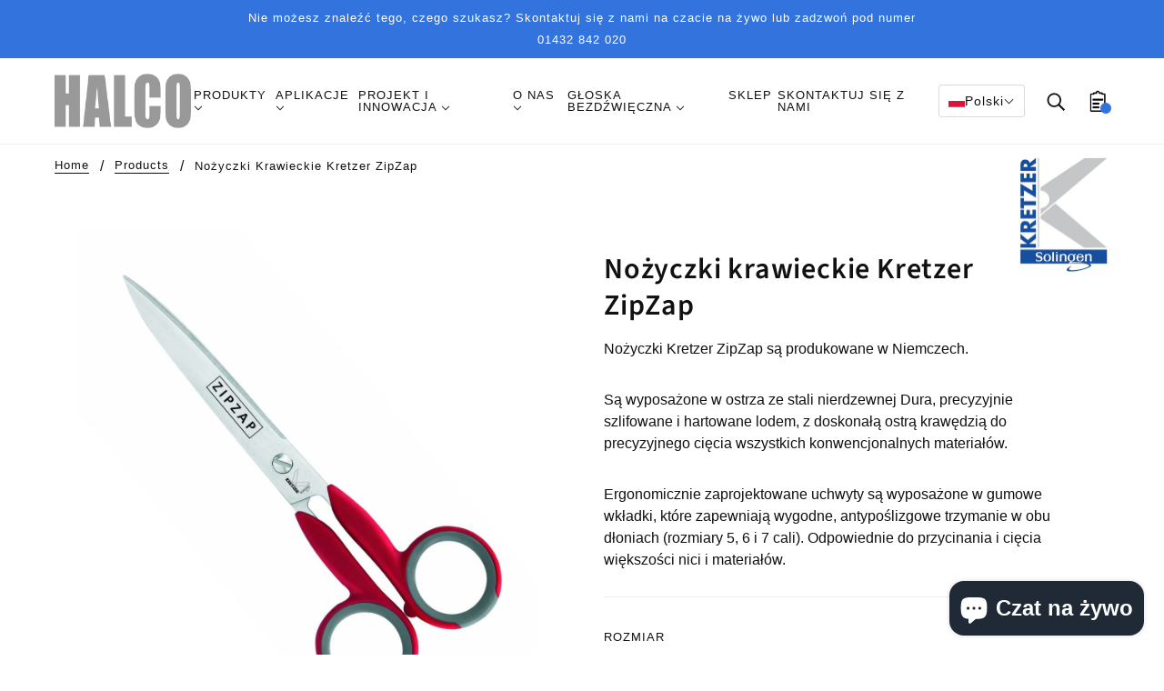

--- FILE ---
content_type: text/html; charset=utf-8
request_url: https://halcoeurope.pl/products/kretzer-zipzap-sewing-scissors
body_size: 43227
content:
<!doctype html>
<html class="no-js" lang="pl" dir="ltr">
  <head> 
    
    <!-- Beyond Theme - Version 2.0.0 by Troop Themes - https://troopthemes.com/ -->
    
    <!-- Global site tag (gtag.js) - Google Ads: 10903076028 --> <script async src="https://www.googletagmanager.com/gtag/js?id=AW-10903076028"></script> <script> window.dataLayer = window.dataLayer || []; function gtag(){dataLayer.push(arguments);} gtag('js', new Date()); gtag('config', 'AW-10903076028'); </script> 
    
    <!-- Google Tag Manager -->
    




<script>(function(w,d,s,l,i){w[l]=w[l]||[];w[l].push({'gtm.start':
new Date().getTime(),event:'gtm.js'});var f=d.getElementsByTagName(s)[0],
j=d.createElement(s),dl=l!='dataLayer'?'&l='+l:'';j.async=true;j.src=
'https://www.googletagmanager.com/gtm.js?id='+i+dl;f.parentNode.insertBefore(j,f);
})(window,document,'script','dataLayer','GTM-WJ7TZ8X');</script>
<!-- End Google Tag Manager -->

    <meta charset="UTF-8">
    <meta http-equiv="X-UA-Compatible" content="IE=edge,chrome=1">
    <meta name="viewport" content="width=device-width, initial-scale=1.0, maximum-scale=5.0">
    
      <meta name="description" content="Nożyczki Kretzer ZipZap są produkowane w Niemczech. Są wyposażone w ostrza ze stali nierdzewnej Dura, precyzyjnie szlifowane i hartowane lodem, z doskonałą ostrą krawędzią do precyzyjnego cięcia wszystkich konwencjonalnych materiałów. Ergonomicznie zaprojektowane uchwyty są wyposażone w gumowe wkładki, które zapewniają">
    

    <link rel="preconnect" href="https://cdn.shopify.com">
    <link rel="preconnect" href="https://fonts.shopifycdn.com">
    <link rel="preconnect" href="https://monorail-edge.shopifysvc.com">

    <link rel="preload" href="//halcoeurope.pl/cdn/shop/t/15/assets/theme--critical.css?v=30820408066673399221751570346" as="style">
    <link rel="preload" href="//halcoeurope.pl/cdn/shop/t/15/assets/theme--async.css?v=83775253568541117951765954350" as="style">
    <link rel="preload" href="//halcoeurope.pl/cdn/shop/t/15/assets/lazysizes.min.js?v=153528224177489928921751570346" as="script">
    <link rel="preload" href="//halcoeurope.pl/cdn/shop/t/15/assets/theme.js?v=176048695882004283481751570346" as="script">
  <link rel="canonical" href="https://halcoeurope.pl/products/kretzer-zipzap-sewing-scissors" />



    
      <link rel="shortcut icon" href="//halcoeurope.pl/cdn/shop/files/Favicon_2076d58c-34b1-4818-b6be-747f1ea0f7db_32x.png?v=1648541339" type="image/png">
      <link rel="apple-touch-icon" href="//halcoeurope.pl/cdn/shop/files/Favicon_2076d58c-34b1-4818-b6be-747f1ea0f7db_180x.png?v=1648541339">
    

    
      <title>Nożyczki krawieckie Kretzer ZipZap | HALCO Europe</title>
    



  <meta property="og:type" content="product">
  <meta property="og:title" content="Nożyczki krawieckie Kretzer ZipZap">

  
    <meta property="og:image" content="http://halcoeurope.pl/cdn/shop/files/82015-1_4a74e820-cce4-44d3-86db-931d17bdb119_1200x.jpg?v=1685531847">
    <meta property="og:image:secure_url" content="https://halcoeurope.pl/cdn/shop/files/82015-1_4a74e820-cce4-44d3-86db-931d17bdb119_1200x.jpg?v=1685531847">
    <meta property="og:image:width" content="1683">
    <meta property="og:image:height" content="1840">
  

  <meta
    property="og:price:amount"
    content="0,00"
  >
  <meta property="og:price:currency" content="PLN">

  <meta itemprop="url" content="https://halcoeurope.com/products/kretzer-zipzap-sewing-scissors" />
  <meta itemprop="name" content="Nożyczki krawieckie Kretzer ZipZap" />
  <meta itemprop="image" content="https://halcoeurope.pl/cdn/shop/files/82015-1_4a74e820-cce4-44d3-86db-931d17bdb119_1000x.jpg?v=1685531847" />
  <meta itemprop="priceCurrency" content="PLN" />
  
    <link itemprop="availability" href="https://schema.org/InStock" />
  
  
  
  <meta itemprop="price" content="0.0">





<meta property="og:url" content="https://halcoeurope.pl/products/kretzer-zipzap-sewing-scissors">
<meta property="og:site_name" content="HALCO Europe">
<meta property="og:description" content="Nożyczki Kretzer ZipZap są produkowane w Niemczech. Są wyposażone w ostrza ze stali nierdzewnej Dura, precyzyjnie szlifowane i hartowane lodem, z doskonałą ostrą krawędzią do precyzyjnego cięcia wszystkich konwencjonalnych materiałów. Ergonomicznie zaprojektowane uchwyty są wyposażone w gumowe wkładki, które zapewniają">



<meta name="twitter:card" content="summary">
<meta name="twitter:description" content="Nożyczki Kretzer ZipZap są produkowane w Niemczech. Są wyposażone w ostrza ze stali nierdzewnej Dura, precyzyjnie szlifowane i hartowane lodem, z doskonałą ostrą krawędzią do precyzyjnego cięcia wszystkich konwencjonalnych materiałów. Ergonomicznie zaprojektowane uchwyty są wyposażone w gumowe wkładki, które zapewniają">


  <meta name="twitter:title" content="Nożyczki krawieckie Kretzer ZipZap">

  
    <meta
      name="twitter:image"
      content="https://halcoeurope.pl/cdn/shop/files/82015-1_4a74e820-cce4-44d3-86db-931d17bdb119_480x.jpg?v=1685531847"
    >
  

<style>@font-face {
  font-family: "Source Sans Pro";
  font-weight: 600;
  font-style: normal;
  font-display: swap;
  src: url("//halcoeurope.pl/cdn/fonts/source_sans_pro/sourcesanspro_n6.cdbfc001bf7647698fff34a09dc1c625e4008e01.woff2") format("woff2"),
       url("//halcoeurope.pl/cdn/fonts/source_sans_pro/sourcesanspro_n6.75b644b223b15254f28282d56f730f2224564c8d.woff") format("woff");
}
@font-face {
  font-family: "Source Sans Pro";
  font-weight: 400;
  font-style: normal;
  font-display: swap;
  src: url("//halcoeurope.pl/cdn/fonts/source_sans_pro/sourcesanspro_n4.50ae3e156aed9a794db7e94c4d00984c7b66616c.woff2") format("woff2"),
       url("//halcoeurope.pl/cdn/fonts/source_sans_pro/sourcesanspro_n4.d1662e048bd96ae7123e46600ff9744c0d84502d.woff") format("woff");
}
</style>

<style>
  :root {
    --font--featured-heading--size: 64px;
    --font--section-heading--size: 32px;
    --font--block-heading--size: 24px;
    --font--heading--uppercase: normal;
    --font--paragraph--size: 16px;

    --font--heading--family: "Source Sans Pro", sans-serif;
    --font--heading--weight: 600;
    --font--heading--normal-weight: 400;
    --font--heading--style: normal;

    --font--accent--family: "system_ui", -apple-system, 'Segoe UI', Roboto, 'Helvetica Neue', 'Noto Sans', 'Liberation Sans', Arial, sans-serif, 'Apple Color Emoji', 'Segoe UI Emoji', 'Segoe UI Symbol', 'Noto Color Emoji';
    --font--accent--weight: 400;
    --font--accent--style: normal;
    --font--accent--size: 13px;

    --font--paragraph--family: "system_ui", -apple-system, 'Segoe UI', Roboto, 'Helvetica Neue', 'Noto Sans', 'Liberation Sans', Arial, sans-serif, 'Apple Color Emoji', 'Segoe UI Emoji', 'Segoe UI Symbol', 'Noto Color Emoji';
    --font--paragraph--weight: 400;
    --font--paragraph--style: normal;
    --font--bolder-paragraph--weight: 700;
  }
</style><style>
  :root {
    --color--accent: #3373dd;
    --bg-color--light: #f7f7f7;
    --bg-color--dark: #2a2f35;
    --bdr-color--badge: rgba(17, 17, 17, 0.07);
    --bg-color--body: #ffffff;
    --bdr-color--general: #eaeaea;
    --bg-color--textbox: #fff;
    --color--body: #111111;
    --color--body--light: #414141;
    --color--alternative: #ffffff;
    --color--button: #ffffff;
    --bdr-color--button: #ffffff;
    --bg-color--button: #3373dd;
    --bg-color--button--hover: #3373dd;
    --color-theme--modal: ;
    --color--header: #111111;
    --bg-color--header: #ffffff;
    --bdr-color--header: rgba(17, 17, 17, 0.07);
    --color--footer: #ffffff;
    --bg-color--footer: #242729;
    --color--popup: #111111;
    --bg-color--popup: ;

    /* shop pay */
    --payment-terms-background-color: #ffffff;
  }
</style><script>
  var theme = theme || {};
  theme.assets = theme.assets || {};
  theme.carousels = theme.carousels || {};
  theme.classes = theme.classes || {};
  theme.local_storage = theme.local_storage || {};
  theme.partials = theme.partials || {};
  theme.scripts = theme.scripts || {};
  theme.settings = theme.settings || {};
  theme.shop = theme.shop || {};
  theme.swatches = theme.swatches || {};
  theme.translations = theme.translations || {};
  theme.urls = theme.urls || {};

  theme.assets.swipe = '//halcoeurope.pl/cdn/shop/t/15/assets/swipe-listener.min.js?v=123039615894270182531751570346';
  theme.assets.masonry = '//halcoeurope.pl/cdn/shop/t/15/assets/masonry.min.js?v=153413113355937702121751570346';
  theme.assets.stylesheet = '//halcoeurope.pl/cdn/shop/t/15/assets/theme--async.css?v=83775253568541117951765954350';

  theme.scripts.collapsible_tab = false;

  theme.local_storage.cart_items = 'beyond_cart_items';
  theme.local_storage.collection_view = 'beyond_collection_view';
  theme.local_storage.popup = 'beyond_popup'
  theme.local_storage.recent_products = 'beyond_recently_viewed_storage';

  theme.settings.cart_type = 'page';
  theme.settings.hover_image_enabled = 'false' == 'true';
  theme.settings.quick_add = 'true' == 'true';

  theme.shop.money_format = "{{amount_with_comma_separator}} zł";

  theme.translations.mailing_list_success_message = 'Dziękujemy za zarejestrowanie się!';
  theme.translations.add_to_cart = 'Dodaj do koszyka';
  theme.translations.out_of_stock = 'Out of stock';
  theme.translations.size_chart_label = 'Size chart';
  theme.translations.unavailable = 'Unavailable'
  theme.translations.low_in_stock = {
    one: 'Only 1 item left',
    other: 'Only 2 items left'
  };

  theme.urls.all_products_collection = '/collections/all';
  theme.urls.cart = '/cart';
  theme.urls.cart_add = '/cart/add';
  theme.urls.cart_change = '/cart/change';
  theme.urls.product_recommendations = '/recommendations/products';
  theme.urls.search = '/search';

  
    theme.urls.root = '';
  

  





  // LazySizes
  window.lazySizesConfig = window.lazySizesConfig || {};
  window.lazySizesConfig.expand = 1200;
  window.lazySizesConfig.loadMode = 3;
  window.lazySizesConfig.ricTimeout = 50;
</script><script>
      document.documentElement.className = document.documentElement.className.replace('no-js', 'js');

      function onLoadStylesheet() {
        const link = document.querySelector(`link[href="${theme.assets.stylesheet}"]`);
        link.loaded = true;
        link.dispatchEvent(new Event('load'));
      }
    </script>
    <noscript>
      <link href="//halcoeurope.pl/cdn/shop/t/15/assets/theme--async.css?v=83775253568541117951765954350" rel="stylesheet">
    </noscript>

    <link href="//halcoeurope.pl/cdn/shop/t/15/assets/theme--critical.css?v=30820408066673399221751570346" rel="stylesheet" media="all"/>
    <link
      href="//halcoeurope.pl/cdn/shop/t/15/assets/theme--async.css?v=83775253568541117951765954350"
      rel="stylesheet"
      media="print"
      onload="this.media='all';onLoadStylesheet()"
    >

    <style>
      

    </style>

    <script src="//halcoeurope.pl/cdn/shop/t/15/assets/lazysizes.min.js?v=153528224177489928921751570346" async="async"></script>
    <script src="//halcoeurope.pl/cdn/shop/t/15/assets/theme.js?v=176048695882004283481751570346" defer="defer"></script>

    

    <script>window.performance && window.performance.mark && window.performance.mark('shopify.content_for_header.start');</script><meta id="shopify-digital-wallet" name="shopify-digital-wallet" content="/61135159546/digital_wallets/dialog">
<meta name="shopify-checkout-api-token" content="8971e96b0e76101193dc32f4fad7da37">
<link rel="alternate" hreflang="x-default" href="https://halcoeurope.com/products/kretzer-zipzap-sewing-scissors">
<link rel="alternate" hreflang="en" href="https://halcoeurope.com/products/kretzer-zipzap-sewing-scissors">
<link rel="alternate" hreflang="fr-FR" href="https://halcoeurope.fr/products/kretzer-zipzap-sewing-scissors">
<link rel="alternate" hreflang="it-IT" href="https://halcoeurope.it/products/kretzer-zipzap-sewing-scissors">
<link rel="alternate" hreflang="de-DE" href="https://halcoeurope.de/products/kretzer-zipzap-sewing-scissors">
<link rel="alternate" hreflang="pl-PL" href="https://halcoeurope.pl/products/kretzer-zipzap-sewing-scissors">
<link rel="alternate" hreflang="es-ES" href="https://halcoeurope.es/products/kretzer-zipzap-sewing-scissors">
<link rel="alternate" type="application/json+oembed" href="https://halcoeurope.pl/products/kretzer-zipzap-sewing-scissors.oembed">
<script async="async" src="/checkouts/internal/preloads.js?locale=pl-PL"></script>
<link rel="preconnect" href="https://shop.app" crossorigin="anonymous">
<script async="async" src="https://shop.app/checkouts/internal/preloads.js?locale=pl-PL&shop_id=61135159546" crossorigin="anonymous"></script>
<script id="apple-pay-shop-capabilities" type="application/json">{"shopId":61135159546,"countryCode":"GB","currencyCode":"PLN","merchantCapabilities":["supports3DS"],"merchantId":"gid:\/\/shopify\/Shop\/61135159546","merchantName":"HALCO Europe","requiredBillingContactFields":["postalAddress","email"],"requiredShippingContactFields":["postalAddress","email"],"shippingType":"shipping","supportedNetworks":["visa","maestro","masterCard","amex","discover","elo"],"total":{"type":"pending","label":"HALCO Europe","amount":"1.00"},"shopifyPaymentsEnabled":true,"supportsSubscriptions":true}</script>
<script id="shopify-features" type="application/json">{"accessToken":"8971e96b0e76101193dc32f4fad7da37","betas":["rich-media-storefront-analytics"],"domain":"halcoeurope.pl","predictiveSearch":true,"shopId":61135159546,"locale":"pl"}</script>
<script>var Shopify = Shopify || {};
Shopify.shop = "halcoeurope.myshopify.com";
Shopify.locale = "pl";
Shopify.currency = {"active":"PLN","rate":"4.9180218"};
Shopify.country = "PL";
Shopify.theme = {"name":"Click V1.2 [Hidden Google Prices]","id":179809386882,"schema_name":"Beyond","schema_version":"2.0.0","theme_store_id":null,"role":"main"};
Shopify.theme.handle = "null";
Shopify.theme.style = {"id":null,"handle":null};
Shopify.cdnHost = "halcoeurope.pl/cdn";
Shopify.routes = Shopify.routes || {};
Shopify.routes.root = "/";</script>
<script type="module">!function(o){(o.Shopify=o.Shopify||{}).modules=!0}(window);</script>
<script>!function(o){function n(){var o=[];function n(){o.push(Array.prototype.slice.apply(arguments))}return n.q=o,n}var t=o.Shopify=o.Shopify||{};t.loadFeatures=n(),t.autoloadFeatures=n()}(window);</script>
<script>
  window.ShopifyPay = window.ShopifyPay || {};
  window.ShopifyPay.apiHost = "shop.app\/pay";
  window.ShopifyPay.redirectState = null;
</script>
<script id="shop-js-analytics" type="application/json">{"pageType":"product"}</script>
<script defer="defer" async type="module" src="//halcoeurope.pl/cdn/shopifycloud/shop-js/modules/v2/client.init-shop-cart-sync_CBup9hwf.pl.esm.js"></script>
<script defer="defer" async type="module" src="//halcoeurope.pl/cdn/shopifycloud/shop-js/modules/v2/chunk.common_D_ekSGzr.esm.js"></script>
<script defer="defer" async type="module" src="//halcoeurope.pl/cdn/shopifycloud/shop-js/modules/v2/chunk.modal_Djuln7dH.esm.js"></script>
<script type="module">
  await import("//halcoeurope.pl/cdn/shopifycloud/shop-js/modules/v2/client.init-shop-cart-sync_CBup9hwf.pl.esm.js");
await import("//halcoeurope.pl/cdn/shopifycloud/shop-js/modules/v2/chunk.common_D_ekSGzr.esm.js");
await import("//halcoeurope.pl/cdn/shopifycloud/shop-js/modules/v2/chunk.modal_Djuln7dH.esm.js");

  window.Shopify.SignInWithShop?.initShopCartSync?.({"fedCMEnabled":true,"windoidEnabled":true});

</script>
<script>
  window.Shopify = window.Shopify || {};
  if (!window.Shopify.featureAssets) window.Shopify.featureAssets = {};
  window.Shopify.featureAssets['shop-js'] = {"shop-cart-sync":["modules/v2/client.shop-cart-sync_wsfdj4vr.pl.esm.js","modules/v2/chunk.common_D_ekSGzr.esm.js","modules/v2/chunk.modal_Djuln7dH.esm.js"],"init-fed-cm":["modules/v2/client.init-fed-cm_ev6fJ-2Y.pl.esm.js","modules/v2/chunk.common_D_ekSGzr.esm.js","modules/v2/chunk.modal_Djuln7dH.esm.js"],"shop-cash-offers":["modules/v2/client.shop-cash-offers_Djl1Kd8v.pl.esm.js","modules/v2/chunk.common_D_ekSGzr.esm.js","modules/v2/chunk.modal_Djuln7dH.esm.js"],"shop-login-button":["modules/v2/client.shop-login-button_BgqZgqZr.pl.esm.js","modules/v2/chunk.common_D_ekSGzr.esm.js","modules/v2/chunk.modal_Djuln7dH.esm.js"],"pay-button":["modules/v2/client.pay-button_BpaqGH9p.pl.esm.js","modules/v2/chunk.common_D_ekSGzr.esm.js","modules/v2/chunk.modal_Djuln7dH.esm.js"],"shop-button":["modules/v2/client.shop-button_bPPRFPcq.pl.esm.js","modules/v2/chunk.common_D_ekSGzr.esm.js","modules/v2/chunk.modal_Djuln7dH.esm.js"],"avatar":["modules/v2/client.avatar_BTnouDA3.pl.esm.js"],"init-windoid":["modules/v2/client.init-windoid_C5WLacJU.pl.esm.js","modules/v2/chunk.common_D_ekSGzr.esm.js","modules/v2/chunk.modal_Djuln7dH.esm.js"],"init-shop-for-new-customer-accounts":["modules/v2/client.init-shop-for-new-customer-accounts_BXT3k6RC.pl.esm.js","modules/v2/client.shop-login-button_BgqZgqZr.pl.esm.js","modules/v2/chunk.common_D_ekSGzr.esm.js","modules/v2/chunk.modal_Djuln7dH.esm.js"],"init-shop-email-lookup-coordinator":["modules/v2/client.init-shop-email-lookup-coordinator_Dj2g44LM.pl.esm.js","modules/v2/chunk.common_D_ekSGzr.esm.js","modules/v2/chunk.modal_Djuln7dH.esm.js"],"init-shop-cart-sync":["modules/v2/client.init-shop-cart-sync_CBup9hwf.pl.esm.js","modules/v2/chunk.common_D_ekSGzr.esm.js","modules/v2/chunk.modal_Djuln7dH.esm.js"],"shop-toast-manager":["modules/v2/client.shop-toast-manager_C9nBZLIl.pl.esm.js","modules/v2/chunk.common_D_ekSGzr.esm.js","modules/v2/chunk.modal_Djuln7dH.esm.js"],"init-customer-accounts":["modules/v2/client.init-customer-accounts_BJRIMABZ.pl.esm.js","modules/v2/client.shop-login-button_BgqZgqZr.pl.esm.js","modules/v2/chunk.common_D_ekSGzr.esm.js","modules/v2/chunk.modal_Djuln7dH.esm.js"],"init-customer-accounts-sign-up":["modules/v2/client.init-customer-accounts-sign-up_BXF-dQ58.pl.esm.js","modules/v2/client.shop-login-button_BgqZgqZr.pl.esm.js","modules/v2/chunk.common_D_ekSGzr.esm.js","modules/v2/chunk.modal_Djuln7dH.esm.js"],"shop-follow-button":["modules/v2/client.shop-follow-button_mu7ZNch9.pl.esm.js","modules/v2/chunk.common_D_ekSGzr.esm.js","modules/v2/chunk.modal_Djuln7dH.esm.js"],"checkout-modal":["modules/v2/client.checkout-modal_t17mssEn.pl.esm.js","modules/v2/chunk.common_D_ekSGzr.esm.js","modules/v2/chunk.modal_Djuln7dH.esm.js"],"shop-login":["modules/v2/client.shop-login_3OPvdzzx.pl.esm.js","modules/v2/chunk.common_D_ekSGzr.esm.js","modules/v2/chunk.modal_Djuln7dH.esm.js"],"lead-capture":["modules/v2/client.lead-capture_BFNXgIDu.pl.esm.js","modules/v2/chunk.common_D_ekSGzr.esm.js","modules/v2/chunk.modal_Djuln7dH.esm.js"],"payment-terms":["modules/v2/client.payment-terms_BX0RFuFw.pl.esm.js","modules/v2/chunk.common_D_ekSGzr.esm.js","modules/v2/chunk.modal_Djuln7dH.esm.js"]};
</script>
<script>(function() {
  var isLoaded = false;
  function asyncLoad() {
    if (isLoaded) return;
    isLoaded = true;
    var urls = ["\/\/d1liekpayvooaz.cloudfront.net\/apps\/customizery\/customizery.js?shop=halcoeurope.myshopify.com","https:\/\/chimpstatic.com\/mcjs-connected\/js\/users\/d794561f0122fa46662ff12be\/cfe2504bf11acb4aa8c5f8acc.js?shop=halcoeurope.myshopify.com","https:\/\/cdn.shopify.com\/s\/files\/1\/0611\/3515\/9546\/t\/2\/assets\/globorequestforquote_init.min.js?shop=halcoeurope.myshopify.com"];
    for (var i = 0; i < urls.length; i++) {
      var s = document.createElement('script');
      s.type = 'text/javascript';
      s.async = true;
      s.src = urls[i];
      var x = document.getElementsByTagName('script')[0];
      x.parentNode.insertBefore(s, x);
    }
  };
  if(window.attachEvent) {
    window.attachEvent('onload', asyncLoad);
  } else {
    window.addEventListener('load', asyncLoad, false);
  }
})();</script>
<script id="__st">var __st={"a":61135159546,"offset":0,"reqid":"14ed60c4-e38f-4faa-b0fa-71d5acde94fa-1769115135","pageurl":"halcoeurope.pl\/products\/kretzer-zipzap-sewing-scissors","u":"47103d277ba9","p":"product","rtyp":"product","rid":7980636930298};</script>
<script>window.ShopifyPaypalV4VisibilityTracking = true;</script>
<script id="captcha-bootstrap">!function(){'use strict';const t='contact',e='account',n='new_comment',o=[[t,t],['blogs',n],['comments',n],[t,'customer']],c=[[e,'customer_login'],[e,'guest_login'],[e,'recover_customer_password'],[e,'create_customer']],r=t=>t.map((([t,e])=>`form[action*='/${t}']:not([data-nocaptcha='true']) input[name='form_type'][value='${e}']`)).join(','),a=t=>()=>t?[...document.querySelectorAll(t)].map((t=>t.form)):[];function s(){const t=[...o],e=r(t);return a(e)}const i='password',u='form_key',d=['recaptcha-v3-token','g-recaptcha-response','h-captcha-response',i],f=()=>{try{return window.sessionStorage}catch{return}},m='__shopify_v',_=t=>t.elements[u];function p(t,e,n=!1){try{const o=window.sessionStorage,c=JSON.parse(o.getItem(e)),{data:r}=function(t){const{data:e,action:n}=t;return t[m]||n?{data:e,action:n}:{data:t,action:n}}(c);for(const[e,n]of Object.entries(r))t.elements[e]&&(t.elements[e].value=n);n&&o.removeItem(e)}catch(o){console.error('form repopulation failed',{error:o})}}const l='form_type',E='cptcha';function T(t){t.dataset[E]=!0}const w=window,h=w.document,L='Shopify',v='ce_forms',y='captcha';let A=!1;((t,e)=>{const n=(g='f06e6c50-85a8-45c8-87d0-21a2b65856fe',I='https://cdn.shopify.com/shopifycloud/storefront-forms-hcaptcha/ce_storefront_forms_captcha_hcaptcha.v1.5.2.iife.js',D={infoText:'Chronione przez hCaptcha',privacyText:'Prywatność',termsText:'Warunki'},(t,e,n)=>{const o=w[L][v],c=o.bindForm;if(c)return c(t,g,e,D).then(n);var r;o.q.push([[t,g,e,D],n]),r=I,A||(h.body.append(Object.assign(h.createElement('script'),{id:'captcha-provider',async:!0,src:r})),A=!0)});var g,I,D;w[L]=w[L]||{},w[L][v]=w[L][v]||{},w[L][v].q=[],w[L][y]=w[L][y]||{},w[L][y].protect=function(t,e){n(t,void 0,e),T(t)},Object.freeze(w[L][y]),function(t,e,n,w,h,L){const[v,y,A,g]=function(t,e,n){const i=e?o:[],u=t?c:[],d=[...i,...u],f=r(d),m=r(i),_=r(d.filter((([t,e])=>n.includes(e))));return[a(f),a(m),a(_),s()]}(w,h,L),I=t=>{const e=t.target;return e instanceof HTMLFormElement?e:e&&e.form},D=t=>v().includes(t);t.addEventListener('submit',(t=>{const e=I(t);if(!e)return;const n=D(e)&&!e.dataset.hcaptchaBound&&!e.dataset.recaptchaBound,o=_(e),c=g().includes(e)&&(!o||!o.value);(n||c)&&t.preventDefault(),c&&!n&&(function(t){try{if(!f())return;!function(t){const e=f();if(!e)return;const n=_(t);if(!n)return;const o=n.value;o&&e.removeItem(o)}(t);const e=Array.from(Array(32),(()=>Math.random().toString(36)[2])).join('');!function(t,e){_(t)||t.append(Object.assign(document.createElement('input'),{type:'hidden',name:u})),t.elements[u].value=e}(t,e),function(t,e){const n=f();if(!n)return;const o=[...t.querySelectorAll(`input[type='${i}']`)].map((({name:t})=>t)),c=[...d,...o],r={};for(const[a,s]of new FormData(t).entries())c.includes(a)||(r[a]=s);n.setItem(e,JSON.stringify({[m]:1,action:t.action,data:r}))}(t,e)}catch(e){console.error('failed to persist form',e)}}(e),e.submit())}));const S=(t,e)=>{t&&!t.dataset[E]&&(n(t,e.some((e=>e===t))),T(t))};for(const o of['focusin','change'])t.addEventListener(o,(t=>{const e=I(t);D(e)&&S(e,y())}));const B=e.get('form_key'),M=e.get(l),P=B&&M;t.addEventListener('DOMContentLoaded',(()=>{const t=y();if(P)for(const e of t)e.elements[l].value===M&&p(e,B);[...new Set([...A(),...v().filter((t=>'true'===t.dataset.shopifyCaptcha))])].forEach((e=>S(e,t)))}))}(h,new URLSearchParams(w.location.search),n,t,e,['guest_login'])})(!0,!0)}();</script>
<script integrity="sha256-4kQ18oKyAcykRKYeNunJcIwy7WH5gtpwJnB7kiuLZ1E=" data-source-attribution="shopify.loadfeatures" defer="defer" src="//halcoeurope.pl/cdn/shopifycloud/storefront/assets/storefront/load_feature-a0a9edcb.js" crossorigin="anonymous"></script>
<script crossorigin="anonymous" defer="defer" src="//halcoeurope.pl/cdn/shopifycloud/storefront/assets/shopify_pay/storefront-65b4c6d7.js?v=20250812"></script>
<script data-source-attribution="shopify.dynamic_checkout.dynamic.init">var Shopify=Shopify||{};Shopify.PaymentButton=Shopify.PaymentButton||{isStorefrontPortableWallets:!0,init:function(){window.Shopify.PaymentButton.init=function(){};var t=document.createElement("script");t.src="https://halcoeurope.pl/cdn/shopifycloud/portable-wallets/latest/portable-wallets.pl.js",t.type="module",document.head.appendChild(t)}};
</script>
<script data-source-attribution="shopify.dynamic_checkout.buyer_consent">
  function portableWalletsHideBuyerConsent(e){var t=document.getElementById("shopify-buyer-consent"),n=document.getElementById("shopify-subscription-policy-button");t&&n&&(t.classList.add("hidden"),t.setAttribute("aria-hidden","true"),n.removeEventListener("click",e))}function portableWalletsShowBuyerConsent(e){var t=document.getElementById("shopify-buyer-consent"),n=document.getElementById("shopify-subscription-policy-button");t&&n&&(t.classList.remove("hidden"),t.removeAttribute("aria-hidden"),n.addEventListener("click",e))}window.Shopify?.PaymentButton&&(window.Shopify.PaymentButton.hideBuyerConsent=portableWalletsHideBuyerConsent,window.Shopify.PaymentButton.showBuyerConsent=portableWalletsShowBuyerConsent);
</script>
<script data-source-attribution="shopify.dynamic_checkout.cart.bootstrap">document.addEventListener("DOMContentLoaded",(function(){function t(){return document.querySelector("shopify-accelerated-checkout-cart, shopify-accelerated-checkout")}if(t())Shopify.PaymentButton.init();else{new MutationObserver((function(e,n){t()&&(Shopify.PaymentButton.init(),n.disconnect())})).observe(document.body,{childList:!0,subtree:!0})}}));
</script>
<script id='scb4127' type='text/javascript' async='' src='https://halcoeurope.pl/cdn/shopifycloud/privacy-banner/storefront-banner.js'></script><link id="shopify-accelerated-checkout-styles" rel="stylesheet" media="screen" href="https://halcoeurope.pl/cdn/shopifycloud/portable-wallets/latest/accelerated-checkout-backwards-compat.css" crossorigin="anonymous">
<style id="shopify-accelerated-checkout-cart">
        #shopify-buyer-consent {
  margin-top: 1em;
  display: inline-block;
  width: 100%;
}

#shopify-buyer-consent.hidden {
  display: none;
}

#shopify-subscription-policy-button {
  background: none;
  border: none;
  padding: 0;
  text-decoration: underline;
  font-size: inherit;
  cursor: pointer;
}

#shopify-subscription-policy-button::before {
  box-shadow: none;
}

      </style>

<script>window.performance && window.performance.mark && window.performance.mark('shopify.content_for_header.end');</script>
<script src="//halcoeurope.pl/cdn/shop/t/15/assets/ets_cf_config.js?v=9453739676316407471751570346" type="text/javascript"></script>

    
    
    <script src="https://cdn.jsdelivr.net/npm/@fancyapps/ui@4.0/dist/fancybox.umd.js"></script>
    <link rel="stylesheet" href="https://cdn.jsdelivr.net/npm/@fancyapps/ui/dist/fancybox.css"/>
    
  	<script type="text/javascript" src="//halcoeurope.pl/cdn/shop/t/15/assets/globorequestforquote_params.min.js?v=99251382527952460961751570346" ></script>
<script type="text/javascript">
    var GRFQConfigs = GRFQConfigs || {};
    var GRFQCollection = GRFQCollection || {};
    GRFQConfigs.customer = {
        'id': '',
        'email': '',
        'name': ''
    };
    GRFQConfigs.pageempty = "Your quote is currently empty."
            GRFQConfigs.product = {"id":7980636930298,"title":"Nożyczki krawieckie Kretzer ZipZap","handle":"kretzer-zipzap-sewing-scissors","description":"\u003cp\u003eNożyczki Kretzer ZipZap są produkowane w Niemczech.\u003c\/p\u003e\n\u003cp\u003eSą wyposażone w ostrza ze stali nierdzewnej Dura, precyzyjnie szlifowane i hartowane lodem, z doskonałą ostrą krawędzią do precyzyjnego cięcia wszystkich konwencjonalnych materiałów.\u003c\/p\u003e\n\u003cp\u003eErgonomicznie zaprojektowane uchwyty są wyposażone w gumowe wkładki, które zapewniają wygodne, antypoślizgowe trzymanie w obu dłoniach (rozmiary 5, 6 i 7 cali). Odpowiednie do przycinania i cięcia większości nici i materiałów.\u003c\/p\u003e","published_at":"2023-05-31T12:17:25+01:00","created_at":"2023-05-31T12:17:25+01:00","vendor":"Kretzer","type":"Nożyczki do szycia","tags":["brand_kretzer","type_scissors","type_sewing scissors"],"price":0,"price_min":0,"price_max":0,"available":true,"price_varies":false,"compare_at_price":null,"compare_at_price_min":0,"compare_at_price_max":0,"compare_at_price_varies":false,"variants":[{"id":44261613240570,"title":"5\"","option1":"5\"","option2":null,"option3":null,"sku":"82013","requires_shipping":true,"taxable":true,"featured_image":null,"available":true,"name":"Nożyczki krawieckie Kretzer ZipZap - 5\"","public_title":"5\"","options":["5\""],"price":0,"weight":0,"compare_at_price":null,"inventory_management":null,"barcode":"","requires_selling_plan":false,"selling_plan_allocations":[]},{"id":44261613273338,"title":"6\"","option1":"6\"","option2":null,"option3":null,"sku":"82015","requires_shipping":true,"taxable":true,"featured_image":null,"available":true,"name":"Nożyczki krawieckie Kretzer ZipZap - 6\"","public_title":"6\"","options":["6\""],"price":0,"weight":0,"compare_at_price":null,"inventory_management":null,"barcode":"","requires_selling_plan":false,"selling_plan_allocations":[]},{"id":44261613306106,"title":"7\"","option1":"7\"","option2":null,"option3":null,"sku":"82018","requires_shipping":true,"taxable":true,"featured_image":null,"available":true,"name":"Nożyczki krawieckie Kretzer ZipZap - 7\"","public_title":"7\"","options":["7\""],"price":0,"weight":0,"compare_at_price":null,"inventory_management":null,"barcode":"","requires_selling_plan":false,"selling_plan_allocations":[]}],"images":["\/\/halcoeurope.pl\/cdn\/shop\/files\/82015-1_4a74e820-cce4-44d3-86db-931d17bdb119.jpg?v=1685531847"],"featured_image":"\/\/halcoeurope.pl\/cdn\/shop\/files\/82015-1_4a74e820-cce4-44d3-86db-931d17bdb119.jpg?v=1685531847","options":["Rozmiar"],"media":[{"alt":null,"id":32045054099706,"position":1,"preview_image":{"aspect_ratio":0.915,"height":1840,"width":1683,"src":"\/\/halcoeurope.pl\/cdn\/shop\/files\/82015-1_4a74e820-cce4-44d3-86db-931d17bdb119.jpg?v=1685531847"},"aspect_ratio":0.915,"height":1840,"media_type":"image","src":"\/\/halcoeurope.pl\/cdn\/shop\/files\/82015-1_4a74e820-cce4-44d3-86db-931d17bdb119.jpg?v=1685531847","width":1683}],"requires_selling_plan":false,"selling_plan_groups":[],"content":"\u003cp\u003eNożyczki Kretzer ZipZap są produkowane w Niemczech.\u003c\/p\u003e\n\u003cp\u003eSą wyposażone w ostrza ze stali nierdzewnej Dura, precyzyjnie szlifowane i hartowane lodem, z doskonałą ostrą krawędzią do precyzyjnego cięcia wszystkich konwencjonalnych materiałów.\u003c\/p\u003e\n\u003cp\u003eErgonomicznie zaprojektowane uchwyty są wyposażone w gumowe wkładki, które zapewniają wygodne, antypoślizgowe trzymanie w obu dłoniach (rozmiary 5, 6 i 7 cali). Odpowiednie do przycinania i cięcia większości nici i materiałów.\u003c\/p\u003e"};
        GRFQConfigs.product.collection = [410325713146,410325680378,388175331578];
        GRFQConfigs.product.selected_or_first_available_variant = {"id":44261613240570,"title":"5\"","option1":"5\"","option2":null,"option3":null,"sku":"82013","requires_shipping":true,"taxable":true,"featured_image":null,"available":true,"name":"Nożyczki krawieckie Kretzer ZipZap - 5\"","public_title":"5\"","options":["5\""],"price":0,"weight":0,"compare_at_price":null,"inventory_management":null,"barcode":"","requires_selling_plan":false,"selling_plan_allocations":[]};        GRFQConfigs.cartItems = [];
        if(typeof GRFQConfigs.lang_translations.find(x => x.code == Shopify.locale) != "undefined"){
        GRFQConfigs.translations = GRFQConfigs.lang_translations.find(x => x.code == Shopify.locale);
    }else{
        GRFQConfigs.translations = GRFQConfigs.translation_default;
    }
    GRFQConfigs.selector = {
      addtocart_selector: '#shopify_add_to_cart,.product-form .btn-cart,.js-product-button-add-to-cart,.shopify-product-form .btn-addtocart,#product-add-to-cart,.shopify-product-form .add_to_cart,.product-details__add-to-cart-button,.shopify-product-form .product-submit,.product-form__cart-buttons,.shopify-product-form input[type="submit"],.js-product-form button[type="submit"],form.product-purchase-form button[type="submit"],#addToCart,#AddToCart,[data-btn-type="add-to-cart"],.default-cart-button__button,.shopify-product-form button[data-add-to-cart],form[data-product-form] .add-to-cart-btn,.product__submit__add,.product-form .add-to-cart-button,.product-form__cart-submit,.shopify-product-form button[data-product-add],#AddToCart--product-template,.product-buy-buttons--cta,.product-form__add-btn,form[data-type="add-to-cart-form"] .product__add-to-cart,.productForm .productForm-submit,.ProductForm__AddToCart,.shopify-product-form .btn--add-to-cart,.ajax-product-form button[data-add-to-cart],.shopify-product-form .product__submit__add,form[data-product-form] .add-to-cart,.product-form .product__submit__add,.shopify-product-form button[type="submit"][data-add-button],.product-form .product-form__add-button,.product-form__submit,.product-single__form .add-to-cart,form#AddToCartForm button#AddToCart,form.shopify-product-form button.add-to-cart,form[action*="/cart/add"] [name="add"],form[action*="/cart/add"] button#AddToCartDesk, form[data-product-form] button[data-product-add], .product-form--atc-button[data-product-atc], .globo-validationForm, button.single_add_to_cart_button, input#AddToCart-product-template, button[data-action="add-to-cart"], .product-details-wrapper .add-to-cart input, form.product-menu-form .product-menu-button[data-product-menu-button-atc], .product-add input#AddToCart, #product-content #add-to-cart #addToCart, .product-form-submit-wrap .add-to-cart-button, .productForm-block .productForm-submit, .btn-wrapper-c .add, .product-submit input.add-to-cart, .form-element-quantity-submit .form-element-submit-button, .quantity-submit-row__submit input, form#AddToCartForm .product-add input#addToCart, .product__form .product__add-to-cart, #product-description form .product-add .add, .product-add input.button.product-add-available, .globo__validation-default, #product-area .product-details-wrapper .options .selector-wrapper .submit,.product_type_simple add_to_cart_button,.pr_atc,.js-product-button-add-to-cart,.product-cta,.tt-btn-addtocart,.product-card-interaction,.product-item__quick-form,.product--quick-add,.btn--quick[data-add-to-cart],.product-card-btn__btn,.productitem--action-atc,.quick-add-btn,.quick-add-button,.product-item__quick-add-button,add-to-cart,.cartButton,.product_after_shop_loop_buttons,.quick-buy-product-form .pb-button-shadow,.product-form__submit,.quick-add__submit,.product__submit__add,form #AddToCart-product-template, form #AddToCart, form #addToCart-product-template, form .product__add-to-cart-button, form .product-form__cart-submit, form .add-to-cart, form .cart-functions > button, form .productitem--action-atc, form .product-form--atc-button, form .product-menu-button-atc, form .product__add-to-cart, form .product-add, form .add-to-cart-button, form #addToCart, form .product-detail__form__action > button, form .product-form-submit-wrap > input, form .product-form input[type="submit"], form input.submit, form .add_to_cart, form .product-item-quick-shop, form #add-to-cart, form .productForm-submit, form .add-to-cart-btn, form .product-single__add-btn, form .quick-add--add-button, form .product-page--add-to-cart, form .addToCart, form .product-form .form-actions, form .button.add, form button#add, form .addtocart, form .AddtoCart, form .product-add input.add, form button#purchase, form[action*="/cart/add"] button[type="submit"], form .product__form button[type="submit"], form #AddToCart--product-template',
      price_selector: '.sf__pcard-price,.shopify-Price-amount,#price_ppr,.product-page-info__price,.tt-price,.price-box,.product__price-container,.product-meta__price-list-container,.product-item-meta__price-list-container,.collection-product-price,.product__grid__price,.product-grid-item__price,.product-price--wrapper,.price__current,.product-loop-element__price,.product-block__price,[class*="product-card-price"],.ProductMeta__PriceList,.ProductItem__PriceList,.product-detail__price,.price_wrapper,.product__price__wrap,[data-price-wrapper],.product-item__price-list,.product-single__prices,.product-block--price,.product-page--pricing,.current-price,.product-prices,.product-card-prices,.product-price-block,product-price-root,.product--price-container,.product-form__prices,.product-loop__price,.card-price,.product-price-container,.product_after_shop_loop_price,.main-product__price,.product-block-price,span[data-product-price],.block-price,product-price,.price-wrapper,.price__container,#ProductPrice-product-template,#ProductPrice,.product-price,.product__price—reg,#productPrice-product-template,.product__current-price,.product-thumb-caption-price-current,.product-item-caption-price-current,.grid-product__price,.product__price,span.price:not(.mini-cart__content .price),span.product-price,.productitem--price,.product-pricing,span.money,.product-item__price,.product-list-item-price,p.price,div.price,.product-meta__prices,div.product-price,span#price,.price.money,h3.price,a.price,.price-area,.product-item-price,.pricearea,.collectionGrid .collectionBlock-info > p,#ComparePrice,.product--price-wrapper,.product-page--price-wrapper,.color--shop-accent.font-size--s.t--meta.f--main,.ComparePrice,.ProductPrice,.prodThumb .title span:last-child,.product-single__price-product-template,.product-info-price,.price-money,.prod-price,#price-field,.product-grid--price,.prices,.pricing,#product-price,.money-styling,.compare-at-price,.product-item--price,.card__price,.product-card__price,.product-price__price,.product-item__price-wrapper,.product-single__price,.grid-product__price-wrap,a.grid-link p.grid-link__meta',
      buynow_selector: '.shopify-payment-button',
      productCollectionItem: '.card > .card__content .card__information,.collection-product-card,.sf__pcard,.product-item__content,.products .product-col,.pr_list_item,.pr_grid_item,product-item,.product-wrap,.tt-layout-product-item .tt-product,.products-grid .grid-item,.product-grid .indiv-product,.collection-page__product-list .product-item,.product-list [data-product-item],.product-list .product-block,.collection-products .collection-product,.collection__grid-loop .product-index,.product-thumbnail[data-product-thumbnail],.filters-results .product-list .card,.product-loop .product-index,#main-collection-product-grid .product-index,.collection-container .product,.featured-collection .product,.collection__grid-item,.collection-product,[data-product-grid-item],.product-grid-item.product-grid-item--featured,.collection__products .product-grid-item,.featured-collection__wrapper .grid__item,.collection-alternating-product,.product-list-item,.product-grid .grid__item,collection-product-grid [class*="column"],.collection-filters .product-grid-item,.product-grid .product-item,.featured-collection__content .featured-collection__item,.collection-grid .grid-item.grid-product,#CollectionProductGrid .collection-list li,.collection__products .product-item,.collection__products .product-item,#main-collection-product-grid .product-loop__item,.product-loop .product-loop__item,#product-grid .grid__item,.products #ajaxSection c:not(.card-price),#main-collection-products .product,.grid.gap-theme > li,.mainCollectionProductGrid .grid .block-product,.collection-grid-main .items-start > .block,.collection-list-products .grid__item .grid-product__wrapper,.s-collection__products .c-product-item,.products-grid .product,[data-section-type="collection"] .group.block,.blocklayout .block.product,.sf__pcard,.product-grid .product-block,.product-list .product-block .product-block__inner,.grid__item .grid-view-item,.collection.grid .product-item .product-item__wrapper,.collection--body--grid .product--root,.o-layout__item .product-card,.productgrid--items .productgrid--item .productitem,.box__collection,.collection-page__product,.collection-grid__row .product-block .product-block__inner,.ProductList .Grid__Cell .ProductItem .ProductItem__Wrapper,.items .item .item__inner,.grid-flex .product-block,.product-loop .product,.collection__products .product-tile,.product-list .product-item,.grid__item .grid-product__content,.product-grid .grid-item .grid-item__content,.collection .product-item,.product-grid .grid__item .indiv-product,.collection__grid .product-card .product-card-info,.collection-list .block,.collection__products .product-item,.product--root[data-product-view=grid],.grid__wrapper .product-loop__item,.collection__list-item,.grid__item.grid__item--collection-template,.product-recommendations__inner .grid__item, #CollectionSection .grid-uniform .grid-item, #shopify-section-collection-template .product-item, #shopify-section-collection-template .grid__item, .collections__products .featured-collections__item,#product-grid .grid__item, .template-collection .grid--uniform .grid__item,.collection-grid-section:not(.shopify-section),.spf-product-card,.product-grid-item',
      productCollectionHref: 'a.product-block__link[href*="/products/"],a.indiv-product__link[href*="/products/"],a.thumbnail__link[href*="/products/"],a.product-item__link[href*="/products/"],a.product-card__link[href*="/products/"],a.product-card-link[href*="/products/"],a.product-block__image__link[href*="/products/"],a.stretched-link[href*="/products/"],a.grid-product__link[href*="/products/"],a.product-grid-item--link[href*="/products/"],a.product-link[href*="/products/"],a.product__link[href*="/products/"],a.full-unstyled-link:not(.card__inner a.full-unstyled-link)[href*="/products/"],a.grid-item__link[href*="/products/"],a.grid-product__link[href*="/products/"],a[href*="/products/"]:not(.social-sharing a,.card__inner a.full-unstyled-link)'
    }
    GRFQConfigs.useEmbedApp = false;
</script>
<script type="text/javascript" src="//halcoeurope.pl/cdn/shop/t/15/assets/globorequestforquote.min.js?v=18623773347727725321751570346" defer="defer"></script>
    <script> 
        if(typeof GRFQConfigs.product['collection'] === 'undefined') 
            GRFQConfigs.product['collection'] = []; 
        GRFQConfigs.product['collection'].push('410325713146'); 
    </script> 
    <script> 
        if(typeof GRFQConfigs.product['collection'] === 'undefined') 
            GRFQConfigs.product['collection'] = []; 
        GRFQConfigs.product['collection'].push('410325680378'); 
    </script> 
    <script> 
        if(typeof GRFQConfigs.product['collection'] === 'undefined') 
            GRFQConfigs.product['collection'] = []; 
        GRFQConfigs.product['collection'].push('388175331578'); 
    </script> 

<link href="//halcoeurope.pl/cdn/shop/t/15/assets/globorequestforquote.css?v=84210627575002011941751570346" rel="stylesheet" type="text/css" media="all" /><div id="grfq-styles"></div>
<script>GRFQConfigs.__webpack_public_path__ = '//halcoeurope.pl/cdn/shop/t/15/assets/'</script>
<style>
    .rfq-btn{
        background: {&quot;hex&quot;:&quot;transparent&quot;};
        color: {&quot;hex&quot;:&quot;transparent&quot;};
        font-size: px;
    }
    :root{
            }
</style>

<!-- BEGIN app block: shopify://apps/t-lab-ai-language-translate/blocks/language_detection/b5b83690-efd4-434d-8c6a-a5cef4019faf --><script type="text/template" id="tl-localization-form-template"><form method="post" action="/localization" id="localization_form" accept-charset="UTF-8" class="shopify-localization-form" enctype="multipart/form-data"><input type="hidden" name="form_type" value="localization" /><input type="hidden" name="utf8" value="✓" /><input type="hidden" name="_method" value="put" /><input type="hidden" name="return_to" value="/products/kretzer-zipzap-sewing-scissors" /><input type="hidden" name="language_code" value="pl"></form></script>

<!-- BEGIN app snippet: language_detection_code --><script>
  "use strict";
  (()=>{function i(e,o){for(var t=0;t<e.length;t++)if(o(e[t]))return e[t];return null}var c={sessionStorageKey:"tlab.redirectHistory",languageLocalStorageKey:"translation-lab-lang",getCookie:function(e){var e="; ".concat(document.cookie).split("; ".concat(e,"="));return 2===e.length&&(e=e.pop())&&e.split(";").shift()||null},getSavedLocale:function(e){var o,t,n=localStorage.getItem(this.languageLocalStorageKey);return n?(t=i(e,function(e){return e.iso_code.toLowerCase()===n.toLowerCase()}))?t.iso_code:null:(o=this.getCookie(this.languageLocalStorageKey))&&(t=i(e,function(e){return e.iso_code.toLowerCase()===o.toLowerCase()}))?t.iso_code:null},saveLocale:function(e){var o=window.location.hostname,t=o;-1===o.indexOf("myshopify")&&(t=o.split(".").slice(-2).join(".")),localStorage.setItem(this.languageLocalStorageKey,e);document.cookie="".concat(this.languageLocalStorageKey,"=").concat(e,"; path=/; domain=.").concat(t,"; Max-Age=").concat(31536e3,"; Secure")},checkForRedirectLoop:function(e){var o;try{var t=null!=(o=sessionStorage.getItem(this.sessionStorageKey))?o:"[]",n=JSON.parse(t);if(n.includes(e))return console.log("TLab: Redirect loop detected!"),sessionStorage.removeItem(this.sessionStorageKey),!0;n.push(e),sessionStorage.setItem(this.sessionStorageKey,JSON.stringify(n))}catch(e){}return!1},clearRedirectHistory:function(){sessionStorage.removeItem(this.sessionStorageKey)}};function o(e){c.saveLocale(e)}function r(e){var o,t,n,a,r=c.getSavedLocale(e),e=(e=e,(a=navigator.language)?(n=i(e,function(e){return e.iso_code.toLowerCase()===a.toLowerCase()}))?n.iso_code:(o=a.split("-"))[0]?(n=i(e,function(e){return e.iso_code.toLowerCase().startsWith(o[0].toLowerCase())}))?n.iso_code:(t=["no","nn","nb"]).includes(a.toLowerCase())&&(n=i(e,function(e){return t.includes(e.iso_code.toLowerCase())}))?n.iso_code:null:null:null);return r||e||null}function s(){function e(){document.querySelectorAll('select[name="locale_code"]').forEach(function(e){e.addEventListener("change",function(e){e=e.target;e&&o(e.value)})}),document.querySelectorAll('input[name="locale_code"]').forEach(function(e){var t;e=e,t=function(e){o(e.value)},new MutationObserver(function(e,o){"value"===e[0].attributeName&&e[0].target instanceof HTMLInputElement&&(t(e[0].target),o.disconnect())}).observe(e,{attributes:!0})})}"loading"===document.readyState?window.addEventListener("DOMContentLoaded",e):e()}void 0===window.TranslationLab&&(window.TranslationLab={}),window.TranslationLab.BrowserLanguageDetection={configure:function(e,o){var t,n,a;window.Shopify&&window.Shopify.designMode||new RegExp("(bot|Googlebot/|Googlebot-Mobile|Googlebot-Image|Googlebot-News|Googlebot-Video|AdsBot-Google([^-]|$)|AdsBot-Google-Mobile|Feedfetcher-Google|Mediapartners-Google|APIs-Google|Page|Speed|Insights|Lighthouse|bingbot|Slurp|exabot|ia_archiver|YandexBot|YandexImages|YandexAccessibilityBot|YandexMobileBot|YandexMetrika|YandexTurbo|YandexImageResizer|YandexVideo|YandexAdNet|YandexBlogs|YandexCalendar|YandexDirect|YandexFavicons|YaDirectFetcher|YandexForDomain|YandexMarket|YandexMedia|YandexMobileScreenShotBot|YandexNews|YandexOntoDB|YandexPagechecker|YandexPartner|YandexRCA|YandexSearchShop|YandexSitelinks|YandexSpravBot|YandexTracker|YandexVertis|YandexVerticals|YandexWebmaster|YandexScreenshotBot|Baiduspider|facebookexternalhit|Sogou|DuckDuckBot|BUbiNG|crawler4j|S[eE][mM]rushBot|Google-Adwords-Instant|BingPreview/|Bark[rR]owler|DuckDuckGo-Favicons-Bot|AppEngine-Google|Google Web Preview|acapbot|Baidu-YunGuanCe|Feedly|Feedspot|google-xrawler|Google-Structured-Data-Testing-Tool|Google-PhysicalWeb|Google Favicon|Google-Site-Verification|Gwene|SentiBot|FreshRSS)","i").test(navigator.userAgent)||((o=(t=r(o=o))&&null!=(o=i(o,function(e){return e.iso_code.toLowerCase()===t.toLowerCase()}))?o:null)&&o.iso_code!==e?(o=o.iso_code,c.checkForRedirectLoop(o)||(n=document.querySelector("#tl-localization-form-template"))&&(document.body=document.createElement("body"),document.body.innerHTML=n.innerHTML,document.body.style.display="none",n=document.querySelector("form"))&&(n.style.display="none",a=n.querySelector('input[name="language_code"]'))&&(a.value=o,n.submit())):(c.clearRedirectHistory(),c.saveLocale(e),s()))}}})();
</script><!-- END app snippet -->

<script>
  "use strict";
  (function () {
    var languageList = JSON.parse("[{\r\n\"iso_code\": \"en\"\r\n},{\r\n\"iso_code\": \"de\"\r\n},{\r\n\"iso_code\": \"es\"\r\n},{\r\n\"iso_code\": \"fr\"\r\n},{\r\n\"iso_code\": \"it\"\r\n},{\r\n\"iso_code\": \"pl\"\r\n}]");
    var currentLocale = 'pl';
    TranslationLab.BrowserLanguageDetection.configure(currentLocale, languageList);
  })();
</script>


<!-- END app block --><!-- BEGIN app block: shopify://apps/t-lab-ai-language-translate/blocks/language_switcher/b5b83690-efd4-434d-8c6a-a5cef4019faf --><!-- BEGIN app snippet: switcher_styling -->

<link href="//cdn.shopify.com/extensions/019bb762-7264-7b99-8d86-32684349d784/content-translation-297/assets/advanced-switcher.css" rel="stylesheet" type="text/css" media="all" />

<style>
  .tl-switcher-container.tl-custom-position {
    border-width: 1px;
    border-style: solid;
    border-color: #000000;
    background-color: #ffffff;
  }

  .tl-custom-position.top-right {
    top: 55px;
    right: 20px;
    bottom: auto;
    left: auto;
  }

  .tl-custom-position.top-left {
    top: 55px;
    right: auto;
    bottom: auto;
    left: 20px;
  }

  .tl-custom-position.bottom-left {
    position: fixed;
    top: auto;
    right: auto;
    bottom: 20px;
    left: 20px;
  }

  .tl-custom-position.bottom-right {
    position: fixed;
    top: auto;
    right: 20px;
    bottom: 20px;
    left: auto;
  }

  .tl-custom-position > div {
    font-size: 14px;
    color: #5c5c5c;
  }

  .tl-custom-position .tl-label {
    color: #5c5c5c;
  }

  .tl-dropdown,
  .tl-overlay,
  .tl-options {
    display: none;
  }

  .tl-dropdown.bottom-right,
  .tl-dropdown.bottom-left {
    bottom: 100%;
    top: auto;
  }

  .tl-dropdown.top-right,
  .tl-dropdown.bottom-right {
    right: 0;
    left: auto;
  }

  .tl-options.bottom-right,
  .tl-options.bottom-left {
    bottom: 100%;
    top: auto;
  }

  .tl-options.top-right,
  .tl-options.bottom-right {
    right: 0;
    left: auto;
  }

  div:not(.tl-inner) > .tl-switcher .tl-select,
  div.tl-selections {
    border-width: 1px;
  }

  

  
  .header--localization {
  display: inline-flex !important;
}
@media (max-width:1024px) {
  .tl-switcher .tl-select {
    border: none;
    margin: 0 5px;
  }
  .tl-switcher .tl-select .tl-label,
  .tl-switcher .tl-select:after {
    display: none;
  }
}
  
</style>
<!-- END app snippet -->

<script type="text/template" id="tl-switcher-template">
  <div class="tl-switcher-container hidden ">
    
        <!-- BEGIN app snippet: language_form --><div class="tl-switcher tl-language"><form method="post" action="/localization" id="localization_form" accept-charset="UTF-8" class="shopify-localization-form" enctype="multipart/form-data"><input type="hidden" name="form_type" value="localization" /><input type="hidden" name="utf8" value="✓" /><input type="hidden" name="_method" value="put" /><input type="hidden" name="return_to" value="/products/kretzer-zipzap-sewing-scissors" />
    <div class="tl-select">
      
          <img
            class="tl-flag"
            loading="lazy"
            width="20"
            height="18"
            alt="Language switcher country flag for Polski"
            src="https://cdn.shopify.com/extensions/019bb762-7264-7b99-8d86-32684349d784/content-translation-297/assets/pl.svg"
          >
            <span class="tl-label tl-name">Polski</span>
      
    </div>
    <ul class="tl-options " role="list">
      
          <li
            class="tl-option "
            data-value="en"
          >
              <img
                class="tl-flag"
                loading="lazy"
                width="20"
                height="18"
                alt="Language dropdown option country flag for English"
                src="https://cdn.shopify.com/extensions/019bb762-7264-7b99-8d86-32684349d784/content-translation-297/assets/gb.svg"
              >
                <span class="tl-label tl-name" for="English">English</span>
          </li>
          <li
            class="tl-option "
            data-value="de"
          >
              <img
                class="tl-flag"
                loading="lazy"
                width="20"
                height="18"
                alt="Language dropdown option country flag for Deutsch"
                src="https://cdn.shopify.com/extensions/019bb762-7264-7b99-8d86-32684349d784/content-translation-297/assets/de.svg"
              >
                <span class="tl-label tl-name" for="Deutsch">Deutsch</span>
          </li>
          <li
            class="tl-option "
            data-value="es"
          >
              <img
                class="tl-flag"
                loading="lazy"
                width="20"
                height="18"
                alt="Language dropdown option country flag for Español"
                src="https://cdn.shopify.com/extensions/019bb762-7264-7b99-8d86-32684349d784/content-translation-297/assets/es.svg"
              >
                <span class="tl-label tl-name" for="Español">Español</span>
          </li>
          <li
            class="tl-option "
            data-value="fr"
          >
              <img
                class="tl-flag"
                loading="lazy"
                width="20"
                height="18"
                alt="Language dropdown option country flag for Français"
                src="https://cdn.shopify.com/extensions/019bb762-7264-7b99-8d86-32684349d784/content-translation-297/assets/fr.svg"
              >
                <span class="tl-label tl-name" for="Français">Français</span>
          </li>
          <li
            class="tl-option "
            data-value="it"
          >
              <img
                class="tl-flag"
                loading="lazy"
                width="20"
                height="18"
                alt="Language dropdown option country flag for Italiano"
                src="https://cdn.shopify.com/extensions/019bb762-7264-7b99-8d86-32684349d784/content-translation-297/assets/it.svg"
              >
                <span class="tl-label tl-name" for="Italiano">Italiano</span>
          </li>
          <li
            class="tl-option active"
            data-value="pl"
          >
              <img
                class="tl-flag"
                loading="lazy"
                width="20"
                height="18"
                alt="Language dropdown option country flag for Polski"
                src="https://cdn.shopify.com/extensions/019bb762-7264-7b99-8d86-32684349d784/content-translation-297/assets/pl.svg"
              >
                <span class="tl-label tl-name" for="Polski">Polski</span>
          </li>
      
    </ul>
    <input type="hidden" name="country_code" value="PL">
    <input type="hidden" name="language_code" value="pl"></form>
</div>
<!-- END app snippet -->

      
    <!-- BEGIN app snippet: language_form2 --><div class="tl-languages-unwrap" style="display: none;"><form method="post" action="/localization" id="localization_form" accept-charset="UTF-8" class="shopify-localization-form" enctype="multipart/form-data"><input type="hidden" name="form_type" value="localization" /><input type="hidden" name="utf8" value="✓" /><input type="hidden" name="_method" value="put" /><input type="hidden" name="return_to" value="/products/kretzer-zipzap-sewing-scissors" />
    <ul class="tl-options" role="list">
      
          <li
            class="tl-option "
            data-value="en"
          >
                <span class="tl-label tl-name" for="English">English</span>
          </li>
          <li
            class="tl-option "
            data-value="de"
          >
                <span class="tl-label tl-name" for="Deutsch">Deutsch</span>
          </li>
          <li
            class="tl-option "
            data-value="es"
          >
                <span class="tl-label tl-name" for="Español">Español</span>
          </li>
          <li
            class="tl-option "
            data-value="fr"
          >
                <span class="tl-label tl-name" for="Français">Français</span>
          </li>
          <li
            class="tl-option "
            data-value="it"
          >
                <span class="tl-label tl-name" for="Italiano">Italiano</span>
          </li>
          <li
            class="tl-option active"
            data-value="pl"
          >
                <span class="tl-label tl-name" for="Polski">Polski</span>
          </li>
      
    </ul>
    <input type="hidden" name="country_code" value="PL">
    <input type="hidden" name="language_code" value="pl"></form>
</div>
<!-- END app snippet -->
  </div>
</script>

<!-- BEGIN app snippet: switcher_init_script --><script>
  "use strict";
  (()=>{let s="tlSwitcherReady",l="hidden";function c(i,r,t=0){var e=i.map(function(e){return document.querySelector(e)});if(e.every(function(e){return!!e}))r(e);else{let e=new MutationObserver(function(e,t){var n=i.map(function(e){return document.querySelector(e)});n.every(function(e){return!!e})&&(t.disconnect(),r(n))});e.observe(document.documentElement,{childList:!0,subtree:!0}),0<t&&setTimeout(function(){e.disconnect()},t)}}let a=function(c,a){return function(t){var n=t[0],i=t[1];if(n&&i){var r=n.cloneNode(!0);let e=!1;switch(a){case"before":var o=i.parentElement;o&&(o.insertBefore(r,i),e=!0);break;case"after":o=i.parentElement;o&&(o.insertBefore(r,i.nextSibling),e=!0);break;case"in-element-prepend":o=i.firstChild;i.insertBefore(r,o),e=!0;break;case"in-element":i.appendChild(r),e=!0}e&&(r instanceof HTMLElement&&(r.classList.add(c),r.classList.remove(l)),t=new CustomEvent(s,{detail:{switcherElement:r}}),document.dispatchEvent(t))}}};function r(e){switch(e.switcherPosition){case"header":t=e.switcherPrototypeSelector,i=e.headerRelativePosition,r=e.mobileRefElement,o=e.mobileRelativePosition,(n=e.headerRefElement)&&n.split(",").map(e=>e.trim()).filter(Boolean).forEach(e=>{c([t,e],a("desktop",i),3e3)}),r&&r.split(",").map(e=>e.trim()).filter(Boolean).forEach(e=>{c([t,e],a("mobile",o))});break;case"custom":n=e.switcherPrototypeSelector,(n=document.querySelector(n))&&(n.classList.add("tl-custom-position"),n.classList.remove(l),n=new CustomEvent(s,{detail:{switcherElement:n}}),document.dispatchEvent(n))}var t,n,i,r,o}void 0===window.TranslationLab&&(window.TranslationLab={}),window.TranslationLab.Switcher={configure:function(i){c(["body"],e=>{var t,n=document.getElementById("tl-switcher-template");n&&((t=document.createElement("div")).innerHTML=n.innerHTML,n=t.querySelector(".tl-switcher-container"))&&(t=n.cloneNode(!0),e[0])&&e[0].appendChild(t),r(i)})}}})();
</script><!-- END app snippet -->

<script>
  (function () {

    var enabledShopCurrenciesJson = '[{"name":"Euro","iso_code":"EUR","symbol":"€"},{"name":"British Pound","iso_code":"GBP","symbol":"£"},{"name":"Polish Złoty","iso_code":"PLN","symbol":"zł"}]';
    var availableCountriesJson = '[{"name":"Francja","iso_code":"FR","currency_code":"EUR"},{"name":"Hiszpania","iso_code":"ES","currency_code":"EUR"},{"name":"Niemcy","iso_code":"DE","currency_code":"EUR"},{"name":"Polska","iso_code":"PL","currency_code":"PLN"},{"name":"Wielka Brytania","iso_code":"GB","currency_code":"GBP"},{"name":"Włochy","iso_code":"IT","currency_code":"EUR"}]';

    if (typeof window.TranslationLab === 'undefined') {
      window.TranslationLab = {};
    }

    window.TranslationLab.CurrencySettings = {
      themeMoneyFormat: "{{amount_with_comma_separator}} zł",
      themeMoneyWithCurrencyFormat: "{{amount_with_comma_separator}} PLN",
      format: 'money_with_currency_format',
      isRtl: false
    };

    window.TranslationLab.switcherSettings = {
      switcherMode: 'language',
      labelType: 'language-name',
      showFlags: true,
      useSwitcherIcon: false,
      imgFileTemplate: 'https://cdn.shopify.com/extensions/019bb762-7264-7b99-8d86-32684349d784/content-translation-297/assets/[country-code].svg',

      isModal: false,

      currencyFormatClass: 'span.money, span.tlab-currency-format, .price-item, .price, .price-sale, .price-compare, .product__price, .product__price--sale, .product__price--old, .jsPrice',
      shopCurrencyCode: "PLN" || "GBP",

      langCurrencies: [{"languageCode":"de","currencies":[{"code":"GBP"}]},{"languageCode":"en","currencies":[{"code":"GBP"}]},{"languageCode":"fr","currencies":[{"code":"GBP"}]},{"languageCode":"it","currencies":[{"code":"GBP"}]},{"languageCode":"pl","currencies":[{"code":"GBP"}]}],

      currentLocale: 'pl',
      languageList: JSON.parse("[{\r\n\"name\": \"English\",\r\n\"endonym_name\": \"English\",\r\n\"iso_code\": \"en\",\r\n\"display_code\": \"en\",\r\n\"primary\": true,\"flag\": \"https:\/\/cdn.shopify.com\/extensions\/019bb762-7264-7b99-8d86-32684349d784\/content-translation-297\/assets\/gb.svg\",\r\n\"region\": \"GB\",\r\n\"regions\": [\"GB\"],\r\n\"root_url\": null\r\n},{\r\n\"name\": \"German\",\r\n\"endonym_name\": \"Deutsch\",\r\n\"iso_code\": \"de\",\r\n\"display_code\": \"de\",\r\n\"primary\": false,\"flag\": \"https:\/\/cdn.shopify.com\/extensions\/019bb762-7264-7b99-8d86-32684349d784\/content-translation-297\/assets\/de.svg\",\r\n\"region\": \"DE\",\r\n\"regions\": [\"DE\"],\r\n\"root_url\": null\r\n},{\r\n\"name\": \"Spanish\",\r\n\"endonym_name\": \"Español\",\r\n\"iso_code\": \"es\",\r\n\"display_code\": \"es\",\r\n\"primary\": false,\"flag\": \"https:\/\/cdn.shopify.com\/extensions\/019bb762-7264-7b99-8d86-32684349d784\/content-translation-297\/assets\/es.svg\",\r\n\"region\": \"ES\",\r\n\"regions\": [\"ES\"],\r\n\"root_url\": null\r\n},{\r\n\"name\": \"French\",\r\n\"endonym_name\": \"Français\",\r\n\"iso_code\": \"fr\",\r\n\"display_code\": \"fr\",\r\n\"primary\": false,\"flag\": \"https:\/\/cdn.shopify.com\/extensions\/019bb762-7264-7b99-8d86-32684349d784\/content-translation-297\/assets\/fr.svg\",\r\n\"region\": \"FR\",\r\n\"regions\": [\"FR\"],\r\n\"root_url\": null\r\n},{\r\n\"name\": \"Italian\",\r\n\"endonym_name\": \"Italiano\",\r\n\"iso_code\": \"it\",\r\n\"display_code\": \"it\",\r\n\"primary\": false,\"flag\": \"https:\/\/cdn.shopify.com\/extensions\/019bb762-7264-7b99-8d86-32684349d784\/content-translation-297\/assets\/it.svg\",\r\n\"region\": \"IT\",\r\n\"regions\": [\"IT\"],\r\n\"root_url\": null\r\n},{\r\n\"name\": \"Polish\",\r\n\"endonym_name\": \"Polski\",\r\n\"iso_code\": \"pl\",\r\n\"display_code\": \"pl\",\r\n\"primary\": false,\"flag\": \"https:\/\/cdn.shopify.com\/extensions\/019bb762-7264-7b99-8d86-32684349d784\/content-translation-297\/assets\/pl.svg\",\r\n\"region\": \"PL\",\r\n\"regions\": [\"PL\"],\r\n\"root_url\": null\r\n}]"),

      currentCountry: 'PL',
      availableCountries: JSON.parse(availableCountriesJson),

      enabledShopCurrencies: JSON.parse(enabledShopCurrenciesJson),

      addNoRedirect: false,
      addLanguageCode: false,
    };

    function getShopifyThemeName() {
      if (window.Shopify && window.Shopify.theme && window.Shopify.theme.name) {
        return window.Shopify.theme.name.toLowerCase();
      }
      return null;
    }

    function find(collection, predicate) {
      for (var i = 0; i < collection.length; i++) {
        if (predicate(collection[i])) {
          return collection[i];
        }
      }
      return null;
    }

    function getCurrenciesForLanguage(languageCode, languageCurrencies, defaultCurrencyCode) {
      if (!languageCode || !languageCurrencies) {
        return {
          languageCode: '',
          currencies: [{ code: defaultCurrencyCode }]
        };
      }
      const langCodePart = languageCode.split('-')[0];
      const langCurrencyMapping = find(languageCurrencies, function(x) { return x.languageCode === languageCode || x.languageCode === langCodePart; });
      const defaultCurrenciesForLanguage = {
        languageCode: languageCode,
        currencies: [{ code: defaultCurrencyCode }]
      };
      return langCurrencyMapping ?? defaultCurrenciesForLanguage;
    }

    function findCurrencyForLanguage(langCurrencies, languageCode, currencyCode, defaultCurrencyCode) {
      if (!languageCode) return null
      const langCurrencyMapping = getCurrenciesForLanguage(languageCode, langCurrencies, defaultCurrencyCode);
      if (!currencyCode)  return langCurrencyMapping.currencies[0];
      const currency = find(langCurrencyMapping.currencies, function(currency) { return currency.code === currencyCode; });
      if (!currency) return langCurrencyMapping.currencies[0];
      return currency;
    }

    function getCurrentCurrencyCode(languageCurrencies, language, shopCurrencyCode) {
      const queryParamCurrencyCode = getQueryParam('currency');
      if (queryParamCurrencyCode) {
        window.TranslationLab.currencyCookie.write(queryParamCurrencyCode.toUpperCase());
        deleteQueryParam('currency');
      }

      const savedCurrencyCode = window.TranslationLab.currencyCookie.read() ?? null;
      const currencyForCurrentLanguage = findCurrencyForLanguage(languageCurrencies, language.iso_code, savedCurrencyCode, shopCurrencyCode);
      return currencyForCurrentLanguage ? currencyForCurrentLanguage.code : shopCurrencyCode;
    }

    function getQueryParam(param) {
      const queryString = window.location.search;
      const urlParams = new URLSearchParams(queryString);
      const paramValue = urlParams.get(param);
      return paramValue;
    }

    function deleteQueryParam(param) {
      const url = new URL(window.location.href);
      url.searchParams.delete(param);
      window.history.replaceState({}, '', url.toString());
    }

    window.TranslationLab.currencyCookie = {
        name: 'translation-lab-currency',
        write: function (currency) {
            window.localStorage.setItem(this.name, currency);
        },
        read: function () {
            return window.localStorage.getItem(this.name);
        },
        destroy: function () {
            window.localStorage.removeItem(this.name);
        }
    }

    window.TranslationLab.currencyService = {
      getCurrenciesForLanguage: getCurrenciesForLanguage,
      findCurrencyForLanguage: findCurrencyForLanguage,
      getCurrentCurrencyCode: getCurrentCurrencyCode
    }

    var switcherOptions = {
      shopifyThemeName: getShopifyThemeName(),
      switcherPrototypeSelector: '.tl-switcher-container.hidden',
      switcherPosition: 'header',
      headerRefElement: '.header--localization',
      headerRelativePosition: 'in-element-prepend',
      mobileRefElement: '',
      mobileRelativePosition: 'after',
    };

    window.TranslationLab.Switcher.configure(switcherOptions);

  })();
</script>



<script defer="defer" src="https://cdn.shopify.com/extensions/019bb762-7264-7b99-8d86-32684349d784/content-translation-297/assets/advanced-switcher.js" type="text/javascript"></script>


<!-- END app block --><!-- BEGIN app block: shopify://apps/t-lab-ai-language-translate/blocks/custom_translations/b5b83690-efd4-434d-8c6a-a5cef4019faf --><!-- BEGIN app snippet: custom_translation_scripts --><script>
(()=>{var o=/\([0-9]+?\)$/,M=/\r?\n|\r|\t|\xa0|\u200B|\u200E|&nbsp;| /g,v=/<\/?[a-z][\s\S]*>/i,t=/^(https?:\/\/|\/\/)[^\s/$.?#].[^\s]*$/i,k=/\{\{\s*([a-zA-Z_]\w*)\s*\}\}/g,p=/\{\{\s*([a-zA-Z_]\w*)\s*\}\}/,r=/^(https:)?\/\/cdn\.shopify\.com\/(.+)\.(png|jpe?g|gif|webp|svgz?|bmp|tiff?|ico|avif)/i,e=/^(https:)?\/\/cdn\.shopify\.com/i,a=/\b(?:https?|ftp)?:?\/\/?[^\s\/]+\/[^\s]+\.(?:png|jpe?g|gif|webp|svgz?|bmp|tiff?|ico|avif)\b/i,I=/url\(['"]?(.*?)['"]?\)/,m="__label:",i=document.createElement("textarea"),u={t:["src","data-src","data-source","data-href","data-zoom","data-master","data-bg","base-src"],i:["srcset","data-srcset"],o:["href","data-href"],u:["href","data-href","data-src","data-zoom"]},g=new Set(["img","picture","button","p","a","input"]),h=16.67,s=function(n){return n.nodeType===Node.ELEMENT_NODE},c=function(n){return n.nodeType===Node.TEXT_NODE};function w(n){return r.test(n.trim())||a.test(n.trim())}function b(n){return(n=>(n=n.trim(),t.test(n)))(n)||e.test(n.trim())}var l=function(n){return!n||0===n.trim().length};function j(n){return i.innerHTML=n,i.value}function T(n){return A(j(n))}function A(n){return n.trim().replace(o,"").replace(M,"").trim()}var _=1e3;function D(n){n=n.trim().replace(M,"").replace(/&amp;/g,"&").replace(/&gt;/g,">").replace(/&lt;/g,"<").trim();return n.length>_?N(n):n}function E(n){return n.trim().toLowerCase().replace(/^https:/i,"")}function N(n){for(var t=5381,r=0;r<n.length;r++)t=(t<<5)+t^n.charCodeAt(r);return(t>>>0).toString(36)}function f(n){for(var t=document.createElement("template"),r=(t.innerHTML=n,["SCRIPT","IFRAME","OBJECT","EMBED","LINK","META"]),e=/^(on\w+|srcdoc|style)$/i,a=document.createTreeWalker(t.content,NodeFilter.SHOW_ELEMENT),i=a.nextNode();i;i=a.nextNode()){var o=i;if(r.includes(o.nodeName))o.remove();else for(var u=o.attributes.length-1;0<=u;--u)e.test(o.attributes[u].name)&&o.removeAttribute(o.attributes[u].name)}return t.innerHTML}function d(n,t,r){void 0===r&&(r=20);for(var e=n,a=0;e&&e.parentElement&&a<r;){for(var i=e.parentElement,o=0,u=t;o<u.length;o++)for(var s=u[o],c=0,l=s.l;c<l.length;c++){var f=l[c];switch(f.type){case"class":for(var d=0,v=i.classList;d<v.length;d++){var p=v[d];if(f.value.test(p))return s.label}break;case"id":if(i.id&&f.value.test(i.id))return s.label;break;case"attribute":if(i.hasAttribute(f.name)){if(!f.value)return s.label;var m=i.getAttribute(f.name);if(m&&f.value.test(m))return s.label}}}e=i,a++}return"unknown"}function y(n,t){var r,e,a;"function"==typeof window.fetch&&"AbortController"in window?(r=new AbortController,e=setTimeout(function(){return r.abort()},3e3),fetch(n,{credentials:"same-origin",signal:r.signal}).then(function(n){return clearTimeout(e),n.ok?n.json():Promise.reject(n)}).then(t).catch(console.error)):((a=new XMLHttpRequest).onreadystatechange=function(){4===a.readyState&&200===a.status&&t(JSON.parse(a.responseText))},a.open("GET",n,!0),a.timeout=3e3,a.send())}function O(){var l=/([^\s]+)\.(png|jpe?g|gif|webp|svgz?|bmp|tiff?|ico|avif)$/i,f=/_(\{width\}x*|\{width\}x\{height\}|\d{3,4}x\d{3,4}|\d{3,4}x|x\d{3,4}|pinco|icon|thumb|small|compact|medium|large|grande|original|master)(_crop_\w+)*(@[2-3]x)*(.progressive)*$/i,d=/^(https?|ftp|file):\/\//i;function r(n){var t,r="".concat(n.path).concat(n.v).concat(null!=(r=n.size)?r:"",".").concat(n.p);return n.m&&(r="".concat(n.path).concat(n.m,"/").concat(n.v).concat(null!=(t=n.size)?t:"",".").concat(n.p)),n.host&&(r="".concat(null!=(t=n.protocol)?t:"","//").concat(n.host).concat(r)),n.g&&(r+=n.g),r}return{h:function(n){var t=!0,r=(d.test(n)||n.startsWith("//")||(t=!1,n="https://example.com"+n),t);n.startsWith("//")&&(r=!1,n="https:"+n);try{new URL(n)}catch(n){return null}var e,a,i,o,u,s,n=new URL(n),c=n.pathname.split("/").filter(function(n){return n});return c.length<1||(a=c.pop(),e=null!=(e=c.pop())?e:null,null===(a=a.match(l)))?null:(s=a[1],a=a[2],i=s.match(f),o=s,(u=null)!==i&&(o=s.substring(0,i.index),u=i[0]),s=0<c.length?"/"+c.join("/")+"/":"/",{protocol:r?n.protocol:null,host:t?n.host:null,path:s,g:n.search,m:e,v:o,size:u,p:a,version:n.searchParams.get("v"),width:n.searchParams.get("width")})},T:r,S:function(n){return(n.m?"/".concat(n.m,"/"):"/").concat(n.v,".").concat(n.p)},M:function(n){return(n.m?"/".concat(n.m,"/"):"/").concat(n.v,".").concat(n.p,"?v=").concat(n.version||"0")},k:function(n,t){return r({protocol:t.protocol,host:t.host,path:t.path,g:t.g,m:t.m,v:t.v,size:n.size,p:t.p,version:t.version,width:t.width})}}}var x,S,C={},H={};function q(p,n){var m=new Map,g=new Map,i=new Map,r=new Map,e=new Map,a=new Map,o=new Map,u=function(n){return n.toLowerCase().replace(/[\s\W_]+/g,"")},s=new Set(n.A.map(u)),c=0,l=!1,f=!1,d=O();function v(n,t,r){s.has(u(n))||n&&t&&(r.set(n,t),l=!0)}function t(n,t){if(n&&n.trim()&&0!==m.size){var r=A(n),e=H[r];if(e&&(p.log("dictionary",'Overlapping text: "'.concat(n,'" related to html: "').concat(e,'"')),t)&&(n=>{if(n)for(var t=h(n.outerHTML),r=t._,e=(t.I||(r=0),n.parentElement),a=0;e&&a<5;){var i=h(e.outerHTML),o=i.I,i=i._;if(o){if(p.log("dictionary","Ancestor depth ".concat(a,": overlap score=").concat(i.toFixed(3),", base=").concat(r.toFixed(3))),r<i)return 1;if(i<r&&0<r)return}e=e.parentElement,a++}})(t))p.log("dictionary",'Skipping text translation for "'.concat(n,'" because an ancestor HTML translation exists'));else{e=m.get(r);if(e)return e;var a=n;if(a&&a.trim()&&0!==g.size){for(var i,o,u,s=g.entries(),c=s.next();!c.done;){var l=c.value[0],f=c.value[1],d=a.trim().match(l);if(d&&1<d.length){i=l,o=f,u=d;break}c=s.next()}if(i&&o&&u){var v=u.slice(1),t=o.match(k);if(t&&t.length===v.length)return t.reduce(function(n,t,r){return n.replace(t,v[r])},o)}}}}return null}function h(n){var r,e,a;return!n||!n.trim()||0===i.size?{I:null,_:0}:(r=D(n),a=0,(e=null)!=(n=i.get(r))?{I:n,_:1}:(i.forEach(function(n,t){-1!==t.indexOf(r)&&(t=r.length/t.length,a<t)&&(a=t,e=n)}),{I:e,_:a}))}function w(n){return n&&n.trim()&&0!==i.size&&(n=D(n),null!=(n=i.get(n)))?n:null}function b(n){if(n&&n.trim()&&0!==r.size){var t=E(n),t=r.get(t);if(t)return t;t=d.h(n);if(t){n=d.M(t).toLowerCase(),n=r.get(n);if(n)return n;n=d.S(t).toLowerCase(),t=r.get(n);if(t)return t}}return null}function T(n){return!n||!n.trim()||0===e.size||void 0===(n=e.get(A(n)))?null:n}function y(n){return!n||!n.trim()||0===a.size||void 0===(n=a.get(E(n)))?null:n}function x(n){var t;return!n||!n.trim()||0===o.size?null:null!=(t=o.get(A(n)))?t:(t=D(n),void 0!==(n=o.get(t))?n:null)}function S(){var n={j:m,D:g,N:i,O:r,C:e,H:a,q:o,L:l,R:c,F:C};return JSON.stringify(n,function(n,t){return t instanceof Map?Object.fromEntries(t.entries()):t})}return{J:function(n,t){v(n,t,m)},U:function(n,t){n&&t&&(n=new RegExp("^".concat(n,"$"),"s"),g.set(n,t),l=!0)},$:function(n,t){var r;n!==t&&(v((r=j(r=n).trim().replace(M,"").trim()).length>_?N(r):r,t,i),c=Math.max(c,n.length))},P:function(n,t){v(n,t,r),(n=d.h(n))&&(v(d.M(n).toLowerCase(),t,r),v(d.S(n).toLowerCase(),t,r))},G:function(n,t){v(n.replace("[img-alt]","").replace(M,"").trim(),t,e)},B:function(n,t){v(n,t,a)},W:function(n,t){f=!0,v(n,t,o)},V:function(){return p.log("dictionary","Translation dictionaries: ",S),i.forEach(function(n,r){m.forEach(function(n,t){r!==t&&-1!==r.indexOf(t)&&(C[t]=A(n),H[t]=r)})}),p.log("dictionary","appliedTextTranslations: ",JSON.stringify(C)),p.log("dictionary","overlappingTexts: ",JSON.stringify(H)),{L:l,Z:f,K:t,X:w,Y:b,nn:T,tn:y,rn:x}}}}function z(n,t,r){function f(n,t){t=n.split(t);return 2===t.length?t[1].trim()?t:[t[0]]:[n]}var d=q(r,t);return n.forEach(function(n){if(n){var c,l=n.name,n=n.value;if(l&&n){if("string"==typeof n)try{c=JSON.parse(n)}catch(n){return void r.log("dictionary","Invalid metafield JSON for "+l,function(){return String(n)})}else c=n;c&&Object.keys(c).forEach(function(e){if(e){var n,t,r,a=c[e];if(a)if(e!==a)if(l.includes("judge"))r=T(e),d.W(r,a);else if(e.startsWith("[img-alt]"))d.G(e,a);else if(e.startsWith("[img-src]"))n=E(e.replace("[img-src]","")),d.P(n,a);else if(v.test(e))d.$(e,a);else if(w(e))n=E(e),d.P(n,a);else if(b(e))r=E(e),d.B(r,a);else if("/"===(n=(n=e).trim())[0]&&"/"!==n[1]&&(r=E(e),d.B(r,a),r=T(e),d.J(r,a)),p.test(e))(s=(r=e).match(k))&&0<s.length&&(t=r.replace(/[-\/\\^$*+?.()|[\]]/g,"\\$&"),s.forEach(function(n){t=t.replace(n,"(.*)")}),d.U(t,a));else if(e.startsWith(m))r=a.replace(m,""),s=e.replace(m,""),d.J(T(s),r);else{if("product_tags"===l)for(var i=0,o=["_",":"];i<o.length;i++){var u=(n=>{if(e.includes(n)){var t=f(e,n),r=f(a,n);if(t.length===r.length)return t.forEach(function(n,t){n!==r[t]&&(d.J(T(n),r[t]),d.J(T("".concat(n,":")),"".concat(r[t],":")))}),{value:void 0}}})(o[i]);if("object"==typeof u)return u.value}var s=T(e);s!==a&&d.J(s,a)}}})}}}),d.V()}function L(y,x){var e=[{label:"judge-me",l:[{type:"class",value:/jdgm/i},{type:"id",value:/judge-me/i},{type:"attribute",name:"data-widget-name",value:/review_widget/i}]}],a=O();function S(r,n,e){n.forEach(function(n){var t=r.getAttribute(n);t&&(t=n.includes("href")?e.tn(t):e.K(t))&&r.setAttribute(n,t)})}function M(n,t,r){var e,a=n.getAttribute(t);a&&((e=i(a=E(a.split("&")[0]),r))?n.setAttribute(t,e):(e=r.tn(a))&&n.setAttribute(t,e))}function k(n,t,r){var e=n.getAttribute(t);e&&(e=((n,t)=>{var r=(n=n.split(",").filter(function(n){return null!=n&&""!==n.trim()}).map(function(n){var n=n.trim().split(/\s+/),t=n[0].split("?"),r=t[0],t=t[1],t=t?t.split("&"):[],e=((n,t)=>{for(var r=0;r<n.length;r++)if(t(n[r]))return n[r];return null})(t,function(n){return n.startsWith("v=")}),t=t.filter(function(n){return!n.startsWith("v=")}),n=n[1];return{url:r,version:e,en:t.join("&"),size:n}}))[0].url;if(r=i(r=n[0].version?"".concat(r,"?").concat(n[0].version):r,t)){var e=a.h(r);if(e)return n.map(function(n){var t=n.url,r=a.h(t);return r&&(t=a.k(r,e)),n.en&&(r=t.includes("?")?"&":"?",t="".concat(t).concat(r).concat(n.en)),t=n.size?"".concat(t," ").concat(n.size):t}).join(",")}})(e,r))&&n.setAttribute(t,e)}function i(n,t){var r=a.h(n);return null===r?null:(n=t.Y(n))?null===(n=a.h(n))?null:a.k(r,n):(n=a.S(r),null===(t=t.Y(n))||null===(n=a.h(t))?null:a.k(r,n))}function A(n,t,r){var e,a,i,o;r.an&&(e=n,a=r.on,u.o.forEach(function(n){var t=e.getAttribute(n);if(!t)return!1;!t.startsWith("/")||t.startsWith("//")||t.startsWith(a)||(t="".concat(a).concat(t),e.setAttribute(n,t))})),i=n,r=u.u.slice(),o=t,r.forEach(function(n){var t,r=i.getAttribute(n);r&&(w(r)?(t=o.Y(r))&&i.setAttribute(n,t):(t=o.tn(r))&&i.setAttribute(n,t))})}function _(t,r){var n,e,a,i,o;u.t.forEach(function(n){return M(t,n,r)}),u.i.forEach(function(n){return k(t,n,r)}),e="alt",a=r,(o=(n=t).getAttribute(e))&&((i=a.nn(o))?n.setAttribute(e,i):(i=a.K(o))&&n.setAttribute(e,i))}return{un:function(n){return!(!n||!s(n)||x.sn.includes((n=n).tagName.toLowerCase())||n.classList.contains("tl-switcher-container")||(n=n.parentNode)&&["SCRIPT","STYLE"].includes(n.nodeName.toUpperCase()))},cn:function(n){if(c(n)&&null!=(t=n.textContent)&&t.trim()){if(y.Z)if("judge-me"===d(n,e,5)){var t=y.rn(n.textContent);if(t)return void(n.textContent=j(t))}var r,t=y.K(n.textContent,n.parentElement||void 0);t&&(r=n.textContent.trim().replace(o,"").trim(),n.textContent=j(n.textContent.replace(r,t)))}},ln:function(n){if(!!l(n.textContent)||!n.innerHTML)return!1;if(y.Z&&"judge-me"===d(n,e,5)){var t=y.rn(n.innerHTML);if(t)return n.innerHTML=f(t),!0}t=y.X(n.innerHTML);return!!t&&(n.innerHTML=f(t),!0)},fn:function(n){var t,r,e,a,i,o,u,s,c,l;switch(S(n,["data-label","title"],y),n.tagName.toLowerCase()){case"span":S(n,["data-tooltip"],y);break;case"a":A(n,y,x);break;case"input":c=u=y,(l=(s=o=n).getAttribute("type"))&&("submit"===l||"button"===l)&&(l=s.getAttribute("value"),c=c.K(l))&&s.setAttribute("value",c),S(o,["placeholder"],u);break;case"textarea":S(n,["placeholder"],y);break;case"img":_(n,y);break;case"picture":for(var f=y,d=n.childNodes,v=0;v<d.length;v++){var p=d[v];if(p.tagName)switch(p.tagName.toLowerCase()){case"source":k(p,"data-srcset",f),k(p,"srcset",f);break;case"img":_(p,f)}}break;case"div":s=l=y,(u=o=c=n)&&(o=o.style.backgroundImage||o.getAttribute("data-bg")||"")&&"none"!==o&&(o=o.match(I))&&o[1]&&(o=o[1],s=s.Y(o))&&(u.style.backgroundImage='url("'.concat(s,'")')),a=c,i=l,["src","data-src","data-bg"].forEach(function(n){return M(a,n,i)}),["data-bgset"].forEach(function(n){return k(a,n,i)}),["data-href"].forEach(function(n){return S(a,[n],i)});break;case"button":r=y,(e=(t=n).getAttribute("value"))&&(r=r.K(e))&&t.setAttribute("value",r);break;case"iframe":e=y,(r=(t=n).getAttribute("src"))&&(e=e.tn(r))&&t.setAttribute("src",e);break;case"video":for(var m=n,g=y,h=["src"],w=0;w<h.length;w++){var b=h[w],T=m.getAttribute(b);T&&(T=g.tn(T))&&m.setAttribute(b,T)}}},getImageTranslation:function(n){return i(n,y)}}}function R(s,c,l){r=c.dn,e=new WeakMap;var r,e,a={add:function(n){var t=Date.now()+r;e.set(n,t)},has:function(n){var t=null!=(t=e.get(n))?t:0;return!(Date.now()>=t&&(e.delete(n),1))}},i=[],o=[],f=[],d=[],u=2*h,v=3*h;function p(n){var t,r,e;n&&(n.nodeType===Node.TEXT_NODE&&s.un(n.parentElement)?s.cn(n):s.un(n)&&(n=n,s.fn(n),t=g.has(n.tagName.toLowerCase())||(t=(t=n).getBoundingClientRect(),r=window.innerHeight||document.documentElement.clientHeight,e=window.innerWidth||document.documentElement.clientWidth,r=t.top<=r&&0<=t.top+t.height,e=t.left<=e&&0<=t.left+t.width,r&&e),a.has(n)||(t?i:o).push(n)))}function m(n){if(l.log("messageHandler","Processing element:",n),s.un(n)){var t=s.ln(n);if(a.add(n),!t){var r=n.childNodes;l.log("messageHandler","Child nodes:",r);for(var e=0;e<r.length;e++)p(r[e])}}}requestAnimationFrame(function n(){for(var t=performance.now();0<i.length;){var r=i.shift();if(r&&!a.has(r)&&m(r),performance.now()-t>=v)break}requestAnimationFrame(n)}),requestAnimationFrame(function n(){for(var t=performance.now();0<o.length;){var r=o.shift();if(r&&!a.has(r)&&m(r),performance.now()-t>=u)break}requestAnimationFrame(n)}),c.vn&&requestAnimationFrame(function n(){for(var t=performance.now();0<f.length;){var r=f.shift();if(r&&s.fn(r),performance.now()-t>=u)break}requestAnimationFrame(n)}),c.pn&&requestAnimationFrame(function n(){for(var t=performance.now();0<d.length;){var r=d.shift();if(r&&s.cn(r),performance.now()-t>=u)break}requestAnimationFrame(n)});var n={subtree:!0,childList:!0,attributes:c.vn,characterData:c.pn};new MutationObserver(function(n){l.log("observer","Observer:",n);for(var t=0;t<n.length;t++){var r=n[t];switch(r.type){case"childList":for(var e=r.addedNodes,a=0;a<e.length;a++)p(e[a]);var i=r.target.childNodes;if(i.length<=10)for(var o=0;o<i.length;o++)p(i[o]);break;case"attributes":var u=r.target;s.un(u)&&u&&f.push(u);break;case"characterData":c.pn&&(u=r.target)&&u.nodeType===Node.TEXT_NODE&&d.push(u)}}}).observe(document.documentElement,n)}void 0===window.TranslationLab&&(window.TranslationLab={}),window.TranslationLab.CustomTranslations=(x=(()=>{var a;try{a=window.localStorage.getItem("tlab_debug_mode")||null}catch(n){a=null}return{log:function(n,t){for(var r=[],e=2;e<arguments.length;e++)r[e-2]=arguments[e];!a||"observer"===n&&"all"===a||("all"===a||a===n||"custom"===n&&"custom"===a)&&(n=r.map(function(n){if("function"==typeof n)try{return n()}catch(n){return"Error generating parameter: ".concat(n.message)}return n}),console.log.apply(console,[t].concat(n)))}}})(),S=null,{init:function(n,t){n&&!n.isPrimaryLocale&&n.translationsMetadata&&n.translationsMetadata.length&&(0<(t=((n,t,r,e)=>{function a(n,t){for(var r=[],e=2;e<arguments.length;e++)r[e-2]=arguments[e];for(var a=0,i=r;a<i.length;a++){var o=i[a];if(o&&void 0!==o[n])return o[n]}return t}var i=window.localStorage.getItem("tlab_feature_options"),o=null;if(i)try{o=JSON.parse(i)}catch(n){e.log("dictionary","Invalid tlab_feature_options JSON",String(n))}var r=a("useMessageHandler",!0,o,i=r),u=a("messageHandlerCooldown",2e3,o,i),s=a("localizeUrls",!1,o,i),c=a("processShadowRoot",!1,o,i),l=a("attributesMutations",!1,o,i),f=a("processCharacterData",!1,o,i),d=a("excludedTemplates",[],o,i),o=a("phraseIgnoreList",[],o,i);return e.log("dictionary","useMessageHandler:",r),e.log("dictionary","messageHandlerCooldown:",u),e.log("dictionary","localizeUrls:",s),e.log("dictionary","processShadowRoot:",c),e.log("dictionary","attributesMutations:",l),e.log("dictionary","processCharacterData:",f),e.log("dictionary","excludedTemplates:",d),e.log("dictionary","phraseIgnoreList:",o),{sn:["html","head","meta","script","noscript","style","link","canvas","svg","g","path","ellipse","br","hr"],locale:n,on:t,gn:r,dn:u,an:s,hn:c,vn:l,pn:f,mn:d,A:o}})(n.locale,n.on,t,x)).mn.length&&t.mn.includes(n.template)||(n=z(n.translationsMetadata,t,x),S=L(n,t),n.L&&(t.gn&&R(S,t,x),window.addEventListener("DOMContentLoaded",function(){function e(n){n=/\/products\/(.+?)(\?.+)?$/.exec(n);return n?n[1]:null}var n,t,r,a;(a=document.querySelector(".cbb-frequently-bought-selector-label-name"))&&"true"!==a.getAttribute("translated")&&(n=e(window.location.pathname))&&(t="https://".concat(window.location.host,"/products/").concat(n,".json"),r="https://".concat(window.location.host).concat(window.Shopify.routes.root,"products/").concat(n,".json"),y(t,function(n){a.childNodes.forEach(function(t){t.textContent===n.product.title&&y(r,function(n){t.textContent!==n.product.title&&(t.textContent=n.product.title,a.setAttribute("translated","true"))})})}),document.querySelectorAll('[class*="cbb-frequently-bought-selector-link"]').forEach(function(t){var n,r;"true"!==t.getAttribute("translated")&&(n=t.getAttribute("href"))&&(r=e(n))&&y("https://".concat(window.location.host).concat(window.Shopify.routes.root,"products/").concat(r,".json"),function(n){t.textContent!==n.product.title&&(t.textContent=n.product.title,t.setAttribute("translated","true"))})}))}))))},getImageTranslation:function(n){return x.log("dictionary","translationManager: ",S),S?S.getImageTranslation(n):null}})})();
</script><!-- END app snippet -->

<script>
  (function() {
    var ctx = {
      locale: 'pl',
      isPrimaryLocale: false,
      rootUrl: '',
      translationsMetadata: [{},{"name":"product_tags","value":{"Adhesive Fasteners":" Rzepy samoprzylepne ","Adhesive Tapes":"Taśmy klejące","Apparel \u0026 Footwear":"Branża odzieżowa i obuwnicza ","Back to Back Fasteners":"Rzepy obustronne typu back to back ","Cable Management":"Opaski rzepowe typu back to back ","Elasticated Fasteners":"Rzepy elastyczne","Fire Retardant":"Rzepy ognioodporne ","Fire Retardant Adhesive":"Kleje ognioodporne","Fire Retardant Sew On":"Rzepy ognioodporne do wszywania ","Furnishings":"Branża meblarska ","Industrial":"Branża przemysłowa","Medical":"Branża medyczna","Military":"Branża wojskowa","Moulded Hook":"Haczyki niskoprofilowe","POS \u0026 Signage":"POS i oznakowanie","Sew On Fasteners":"Rzepy do wszywania","Speciality":"Specjalność","Transportation":"Branża transportowa"}},{"name":"product_options_variants","value":{}},{"name":"product_types","value":{"Aramid Shears":"Nożyce aramidowe","Burling Irons":"Węzełkowe żelazka","Carpet Scissors":"Nożyczki do dywanów","Chalk":"Kreda","Cloth Weight":"Waga tkaniny","Crayons":"Kredki","Cutting Machine Blade":"Ostrze maszyny tnącej","Cutting Machine Parts":"Części maszyn do cięcia","Cutting Machines":"Maszyny do cięcia","Dressmaking Scissors":"Nożyczki krawieckie","Embroidery Scissors":"Nożyczki do haftu","Garment Steamers":"Parownice do odzieży","Hammer":"Młotek","Heavy Duty Shears":"Nożyce do dużych obciążeń","Kitchen Scissors":"Nożyczki kuchenne","Knives and Blades":"Noże i Ostrza","Labels":"Etykiety","Leather Working Tools":"Skórzane narzędzia robocze","Mattress Accessories":"Akcesoria do materacy","Measuring Tape":"Miarka","Needles":"Igły","Oils \u0026 Lubricants":"Oleje i smary","Packaging":"Opakowania","Paper":"Papier","Parts":"Części","Pattern Accessories":"Akcesoria do wzorów","Pencil":"Ołówek","Pens":"Długopisy","Pinking Shears":"Różowe nożyce","Cutting Machine Battery":"Bateria maszyny do cięcia","Upholstery Scissors":"Nożyce do tapicerki","Trimming Scissors":"Nożyczki do przycinania","Thread Clips":"Klipy nici","Tailors Wax":"Wosk krawiecki","Tailors Shears":"Nożyce krawieckie","Tagging":"Tagowanie","Staple Remover":"Rozszywacz","Shears":"Nożyce","Sharpening Bands":"Taśmy do ostrzenia","Sewing Scissors":"Nożyczki do szycia","Scissors":"Nożyce","Scissor Sharpener":"Ostrzałka do nożyczek","Safety Gloves":"Rękawiczki ochronne","Pliers":"Szczypce","Pins":"Szpilki"}},{"name":"judge-me-product-review","value":null}],
      template: "product.tacura",
    };
    var settings = null;
    TranslationLab.CustomTranslations.init(ctx, settings);
  })()
</script>


<!-- END app block --><script src="https://cdn.shopify.com/extensions/e8878072-2f6b-4e89-8082-94b04320908d/inbox-1254/assets/inbox-chat-loader.js" type="text/javascript" defer="defer"></script>
<link href="https://monorail-edge.shopifysvc.com" rel="dns-prefetch">
<script>(function(){if ("sendBeacon" in navigator && "performance" in window) {try {var session_token_from_headers = performance.getEntriesByType('navigation')[0].serverTiming.find(x => x.name == '_s').description;} catch {var session_token_from_headers = undefined;}var session_cookie_matches = document.cookie.match(/_shopify_s=([^;]*)/);var session_token_from_cookie = session_cookie_matches && session_cookie_matches.length === 2 ? session_cookie_matches[1] : "";var session_token = session_token_from_headers || session_token_from_cookie || "";function handle_abandonment_event(e) {var entries = performance.getEntries().filter(function(entry) {return /monorail-edge.shopifysvc.com/.test(entry.name);});if (!window.abandonment_tracked && entries.length === 0) {window.abandonment_tracked = true;var currentMs = Date.now();var navigation_start = performance.timing.navigationStart;var payload = {shop_id: 61135159546,url: window.location.href,navigation_start,duration: currentMs - navigation_start,session_token,page_type: "product"};window.navigator.sendBeacon("https://monorail-edge.shopifysvc.com/v1/produce", JSON.stringify({schema_id: "online_store_buyer_site_abandonment/1.1",payload: payload,metadata: {event_created_at_ms: currentMs,event_sent_at_ms: currentMs}}));}}window.addEventListener('pagehide', handle_abandonment_event);}}());</script>
<script id="web-pixels-manager-setup">(function e(e,d,r,n,o){if(void 0===o&&(o={}),!Boolean(null===(a=null===(i=window.Shopify)||void 0===i?void 0:i.analytics)||void 0===a?void 0:a.replayQueue)){var i,a;window.Shopify=window.Shopify||{};var t=window.Shopify;t.analytics=t.analytics||{};var s=t.analytics;s.replayQueue=[],s.publish=function(e,d,r){return s.replayQueue.push([e,d,r]),!0};try{self.performance.mark("wpm:start")}catch(e){}var l=function(){var e={modern:/Edge?\/(1{2}[4-9]|1[2-9]\d|[2-9]\d{2}|\d{4,})\.\d+(\.\d+|)|Firefox\/(1{2}[4-9]|1[2-9]\d|[2-9]\d{2}|\d{4,})\.\d+(\.\d+|)|Chrom(ium|e)\/(9{2}|\d{3,})\.\d+(\.\d+|)|(Maci|X1{2}).+ Version\/(15\.\d+|(1[6-9]|[2-9]\d|\d{3,})\.\d+)([,.]\d+|)( \(\w+\)|)( Mobile\/\w+|) Safari\/|Chrome.+OPR\/(9{2}|\d{3,})\.\d+\.\d+|(CPU[ +]OS|iPhone[ +]OS|CPU[ +]iPhone|CPU IPhone OS|CPU iPad OS)[ +]+(15[._]\d+|(1[6-9]|[2-9]\d|\d{3,})[._]\d+)([._]\d+|)|Android:?[ /-](13[3-9]|1[4-9]\d|[2-9]\d{2}|\d{4,})(\.\d+|)(\.\d+|)|Android.+Firefox\/(13[5-9]|1[4-9]\d|[2-9]\d{2}|\d{4,})\.\d+(\.\d+|)|Android.+Chrom(ium|e)\/(13[3-9]|1[4-9]\d|[2-9]\d{2}|\d{4,})\.\d+(\.\d+|)|SamsungBrowser\/([2-9]\d|\d{3,})\.\d+/,legacy:/Edge?\/(1[6-9]|[2-9]\d|\d{3,})\.\d+(\.\d+|)|Firefox\/(5[4-9]|[6-9]\d|\d{3,})\.\d+(\.\d+|)|Chrom(ium|e)\/(5[1-9]|[6-9]\d|\d{3,})\.\d+(\.\d+|)([\d.]+$|.*Safari\/(?![\d.]+ Edge\/[\d.]+$))|(Maci|X1{2}).+ Version\/(10\.\d+|(1[1-9]|[2-9]\d|\d{3,})\.\d+)([,.]\d+|)( \(\w+\)|)( Mobile\/\w+|) Safari\/|Chrome.+OPR\/(3[89]|[4-9]\d|\d{3,})\.\d+\.\d+|(CPU[ +]OS|iPhone[ +]OS|CPU[ +]iPhone|CPU IPhone OS|CPU iPad OS)[ +]+(10[._]\d+|(1[1-9]|[2-9]\d|\d{3,})[._]\d+)([._]\d+|)|Android:?[ /-](13[3-9]|1[4-9]\d|[2-9]\d{2}|\d{4,})(\.\d+|)(\.\d+|)|Mobile Safari.+OPR\/([89]\d|\d{3,})\.\d+\.\d+|Android.+Firefox\/(13[5-9]|1[4-9]\d|[2-9]\d{2}|\d{4,})\.\d+(\.\d+|)|Android.+Chrom(ium|e)\/(13[3-9]|1[4-9]\d|[2-9]\d{2}|\d{4,})\.\d+(\.\d+|)|Android.+(UC? ?Browser|UCWEB|U3)[ /]?(15\.([5-9]|\d{2,})|(1[6-9]|[2-9]\d|\d{3,})\.\d+)\.\d+|SamsungBrowser\/(5\.\d+|([6-9]|\d{2,})\.\d+)|Android.+MQ{2}Browser\/(14(\.(9|\d{2,})|)|(1[5-9]|[2-9]\d|\d{3,})(\.\d+|))(\.\d+|)|K[Aa][Ii]OS\/(3\.\d+|([4-9]|\d{2,})\.\d+)(\.\d+|)/},d=e.modern,r=e.legacy,n=navigator.userAgent;return n.match(d)?"modern":n.match(r)?"legacy":"unknown"}(),u="modern"===l?"modern":"legacy",c=(null!=n?n:{modern:"",legacy:""})[u],f=function(e){return[e.baseUrl,"/wpm","/b",e.hashVersion,"modern"===e.buildTarget?"m":"l",".js"].join("")}({baseUrl:d,hashVersion:r,buildTarget:u}),m=function(e){var d=e.version,r=e.bundleTarget,n=e.surface,o=e.pageUrl,i=e.monorailEndpoint;return{emit:function(e){var a=e.status,t=e.errorMsg,s=(new Date).getTime(),l=JSON.stringify({metadata:{event_sent_at_ms:s},events:[{schema_id:"web_pixels_manager_load/3.1",payload:{version:d,bundle_target:r,page_url:o,status:a,surface:n,error_msg:t},metadata:{event_created_at_ms:s}}]});if(!i)return console&&console.warn&&console.warn("[Web Pixels Manager] No Monorail endpoint provided, skipping logging."),!1;try{return self.navigator.sendBeacon.bind(self.navigator)(i,l)}catch(e){}var u=new XMLHttpRequest;try{return u.open("POST",i,!0),u.setRequestHeader("Content-Type","text/plain"),u.send(l),!0}catch(e){return console&&console.warn&&console.warn("[Web Pixels Manager] Got an unhandled error while logging to Monorail."),!1}}}}({version:r,bundleTarget:l,surface:e.surface,pageUrl:self.location.href,monorailEndpoint:e.monorailEndpoint});try{o.browserTarget=l,function(e){var d=e.src,r=e.async,n=void 0===r||r,o=e.onload,i=e.onerror,a=e.sri,t=e.scriptDataAttributes,s=void 0===t?{}:t,l=document.createElement("script"),u=document.querySelector("head"),c=document.querySelector("body");if(l.async=n,l.src=d,a&&(l.integrity=a,l.crossOrigin="anonymous"),s)for(var f in s)if(Object.prototype.hasOwnProperty.call(s,f))try{l.dataset[f]=s[f]}catch(e){}if(o&&l.addEventListener("load",o),i&&l.addEventListener("error",i),u)u.appendChild(l);else{if(!c)throw new Error("Did not find a head or body element to append the script");c.appendChild(l)}}({src:f,async:!0,onload:function(){if(!function(){var e,d;return Boolean(null===(d=null===(e=window.Shopify)||void 0===e?void 0:e.analytics)||void 0===d?void 0:d.initialized)}()){var d=window.webPixelsManager.init(e)||void 0;if(d){var r=window.Shopify.analytics;r.replayQueue.forEach((function(e){var r=e[0],n=e[1],o=e[2];d.publishCustomEvent(r,n,o)})),r.replayQueue=[],r.publish=d.publishCustomEvent,r.visitor=d.visitor,r.initialized=!0}}},onerror:function(){return m.emit({status:"failed",errorMsg:"".concat(f," has failed to load")})},sri:function(e){var d=/^sha384-[A-Za-z0-9+/=]+$/;return"string"==typeof e&&d.test(e)}(c)?c:"",scriptDataAttributes:o}),m.emit({status:"loading"})}catch(e){m.emit({status:"failed",errorMsg:(null==e?void 0:e.message)||"Unknown error"})}}})({shopId: 61135159546,storefrontBaseUrl: "https://halcoeurope.com",extensionsBaseUrl: "https://extensions.shopifycdn.com/cdn/shopifycloud/web-pixels-manager",monorailEndpoint: "https://monorail-edge.shopifysvc.com/unstable/produce_batch",surface: "storefront-renderer",enabledBetaFlags: ["2dca8a86"],webPixelsConfigList: [{"id":"198541698","eventPayloadVersion":"v1","runtimeContext":"LAX","scriptVersion":"1","type":"CUSTOM","privacyPurposes":["ANALYTICS"],"name":"Google Analytics tag (migrated)"},{"id":"shopify-app-pixel","configuration":"{}","eventPayloadVersion":"v1","runtimeContext":"STRICT","scriptVersion":"0450","apiClientId":"shopify-pixel","type":"APP","privacyPurposes":["ANALYTICS","MARKETING"]},{"id":"shopify-custom-pixel","eventPayloadVersion":"v1","runtimeContext":"LAX","scriptVersion":"0450","apiClientId":"shopify-pixel","type":"CUSTOM","privacyPurposes":["ANALYTICS","MARKETING"]}],isMerchantRequest: false,initData: {"shop":{"name":"HALCO Europe","paymentSettings":{"currencyCode":"GBP"},"myshopifyDomain":"halcoeurope.myshopify.com","countryCode":"GB","storefrontUrl":"https:\/\/halcoeurope.pl"},"customer":null,"cart":null,"checkout":null,"productVariants":[{"price":{"amount":0.0,"currencyCode":"PLN"},"product":{"title":"Nożyczki krawieckie Kretzer ZipZap","vendor":"Kretzer","id":"7980636930298","untranslatedTitle":"Nożyczki krawieckie Kretzer ZipZap","url":"\/products\/kretzer-zipzap-sewing-scissors","type":"Nożyczki do szycia"},"id":"44261613240570","image":{"src":"\/\/halcoeurope.pl\/cdn\/shop\/files\/82015-1_4a74e820-cce4-44d3-86db-931d17bdb119.jpg?v=1685531847"},"sku":"82013","title":"5\"","untranslatedTitle":"5\""},{"price":{"amount":0.0,"currencyCode":"PLN"},"product":{"title":"Nożyczki krawieckie Kretzer ZipZap","vendor":"Kretzer","id":"7980636930298","untranslatedTitle":"Nożyczki krawieckie Kretzer ZipZap","url":"\/products\/kretzer-zipzap-sewing-scissors","type":"Nożyczki do szycia"},"id":"44261613273338","image":{"src":"\/\/halcoeurope.pl\/cdn\/shop\/files\/82015-1_4a74e820-cce4-44d3-86db-931d17bdb119.jpg?v=1685531847"},"sku":"82015","title":"6\"","untranslatedTitle":"6\""},{"price":{"amount":0.0,"currencyCode":"PLN"},"product":{"title":"Nożyczki krawieckie Kretzer ZipZap","vendor":"Kretzer","id":"7980636930298","untranslatedTitle":"Nożyczki krawieckie Kretzer ZipZap","url":"\/products\/kretzer-zipzap-sewing-scissors","type":"Nożyczki do szycia"},"id":"44261613306106","image":{"src":"\/\/halcoeurope.pl\/cdn\/shop\/files\/82015-1_4a74e820-cce4-44d3-86db-931d17bdb119.jpg?v=1685531847"},"sku":"82018","title":"7\"","untranslatedTitle":"7\""}],"purchasingCompany":null},},"https://halcoeurope.pl/cdn","fcfee988w5aeb613cpc8e4bc33m6693e112",{"modern":"","legacy":""},{"shopId":"61135159546","storefrontBaseUrl":"https:\/\/halcoeurope.com","extensionBaseUrl":"https:\/\/extensions.shopifycdn.com\/cdn\/shopifycloud\/web-pixels-manager","surface":"storefront-renderer","enabledBetaFlags":"[\"2dca8a86\"]","isMerchantRequest":"false","hashVersion":"fcfee988w5aeb613cpc8e4bc33m6693e112","publish":"custom","events":"[[\"page_viewed\",{}],[\"product_viewed\",{\"productVariant\":{\"price\":{\"amount\":0.0,\"currencyCode\":\"PLN\"},\"product\":{\"title\":\"Nożyczki krawieckie Kretzer ZipZap\",\"vendor\":\"Kretzer\",\"id\":\"7980636930298\",\"untranslatedTitle\":\"Nożyczki krawieckie Kretzer ZipZap\",\"url\":\"\/products\/kretzer-zipzap-sewing-scissors\",\"type\":\"Nożyczki do szycia\"},\"id\":\"44261613240570\",\"image\":{\"src\":\"\/\/halcoeurope.pl\/cdn\/shop\/files\/82015-1_4a74e820-cce4-44d3-86db-931d17bdb119.jpg?v=1685531847\"},\"sku\":\"82013\",\"title\":\"5\\\"\",\"untranslatedTitle\":\"5\\\"\"}}]]"});</script><script>
  window.ShopifyAnalytics = window.ShopifyAnalytics || {};
  window.ShopifyAnalytics.meta = window.ShopifyAnalytics.meta || {};
  window.ShopifyAnalytics.meta.currency = 'PLN';
  var meta = {"product":{"id":7980636930298,"gid":"gid:\/\/shopify\/Product\/7980636930298","vendor":"Kretzer","type":"Nożyczki do szycia","handle":"kretzer-zipzap-sewing-scissors","variants":[{"id":44261613240570,"price":0,"name":"Nożyczki krawieckie Kretzer ZipZap - 5\"","public_title":"5\"","sku":"82013"},{"id":44261613273338,"price":0,"name":"Nożyczki krawieckie Kretzer ZipZap - 6\"","public_title":"6\"","sku":"82015"},{"id":44261613306106,"price":0,"name":"Nożyczki krawieckie Kretzer ZipZap - 7\"","public_title":"7\"","sku":"82018"}],"remote":false},"page":{"pageType":"product","resourceType":"product","resourceId":7980636930298,"requestId":"14ed60c4-e38f-4faa-b0fa-71d5acde94fa-1769115135"}};
  for (var attr in meta) {
    window.ShopifyAnalytics.meta[attr] = meta[attr];
  }
</script>
<script class="analytics">
  (function () {
    var customDocumentWrite = function(content) {
      var jquery = null;

      if (window.jQuery) {
        jquery = window.jQuery;
      } else if (window.Checkout && window.Checkout.$) {
        jquery = window.Checkout.$;
      }

      if (jquery) {
        jquery('body').append(content);
      }
    };

    var hasLoggedConversion = function(token) {
      if (token) {
        return document.cookie.indexOf('loggedConversion=' + token) !== -1;
      }
      return false;
    }

    var setCookieIfConversion = function(token) {
      if (token) {
        var twoMonthsFromNow = new Date(Date.now());
        twoMonthsFromNow.setMonth(twoMonthsFromNow.getMonth() + 2);

        document.cookie = 'loggedConversion=' + token + '; expires=' + twoMonthsFromNow;
      }
    }

    var trekkie = window.ShopifyAnalytics.lib = window.trekkie = window.trekkie || [];
    if (trekkie.integrations) {
      return;
    }
    trekkie.methods = [
      'identify',
      'page',
      'ready',
      'track',
      'trackForm',
      'trackLink'
    ];
    trekkie.factory = function(method) {
      return function() {
        var args = Array.prototype.slice.call(arguments);
        args.unshift(method);
        trekkie.push(args);
        return trekkie;
      };
    };
    for (var i = 0; i < trekkie.methods.length; i++) {
      var key = trekkie.methods[i];
      trekkie[key] = trekkie.factory(key);
    }
    trekkie.load = function(config) {
      trekkie.config = config || {};
      trekkie.config.initialDocumentCookie = document.cookie;
      var first = document.getElementsByTagName('script')[0];
      var script = document.createElement('script');
      script.type = 'text/javascript';
      script.onerror = function(e) {
        var scriptFallback = document.createElement('script');
        scriptFallback.type = 'text/javascript';
        scriptFallback.onerror = function(error) {
                var Monorail = {
      produce: function produce(monorailDomain, schemaId, payload) {
        var currentMs = new Date().getTime();
        var event = {
          schema_id: schemaId,
          payload: payload,
          metadata: {
            event_created_at_ms: currentMs,
            event_sent_at_ms: currentMs
          }
        };
        return Monorail.sendRequest("https://" + monorailDomain + "/v1/produce", JSON.stringify(event));
      },
      sendRequest: function sendRequest(endpointUrl, payload) {
        // Try the sendBeacon API
        if (window && window.navigator && typeof window.navigator.sendBeacon === 'function' && typeof window.Blob === 'function' && !Monorail.isIos12()) {
          var blobData = new window.Blob([payload], {
            type: 'text/plain'
          });

          if (window.navigator.sendBeacon(endpointUrl, blobData)) {
            return true;
          } // sendBeacon was not successful

        } // XHR beacon

        var xhr = new XMLHttpRequest();

        try {
          xhr.open('POST', endpointUrl);
          xhr.setRequestHeader('Content-Type', 'text/plain');
          xhr.send(payload);
        } catch (e) {
          console.log(e);
        }

        return false;
      },
      isIos12: function isIos12() {
        return window.navigator.userAgent.lastIndexOf('iPhone; CPU iPhone OS 12_') !== -1 || window.navigator.userAgent.lastIndexOf('iPad; CPU OS 12_') !== -1;
      }
    };
    Monorail.produce('monorail-edge.shopifysvc.com',
      'trekkie_storefront_load_errors/1.1',
      {shop_id: 61135159546,
      theme_id: 179809386882,
      app_name: "storefront",
      context_url: window.location.href,
      source_url: "//halcoeurope.pl/cdn/s/trekkie.storefront.46a754ac07d08c656eb845cfbf513dd9a18d4ced.min.js"});

        };
        scriptFallback.async = true;
        scriptFallback.src = '//halcoeurope.pl/cdn/s/trekkie.storefront.46a754ac07d08c656eb845cfbf513dd9a18d4ced.min.js';
        first.parentNode.insertBefore(scriptFallback, first);
      };
      script.async = true;
      script.src = '//halcoeurope.pl/cdn/s/trekkie.storefront.46a754ac07d08c656eb845cfbf513dd9a18d4ced.min.js';
      first.parentNode.insertBefore(script, first);
    };
    trekkie.load(
      {"Trekkie":{"appName":"storefront","development":false,"defaultAttributes":{"shopId":61135159546,"isMerchantRequest":null,"themeId":179809386882,"themeCityHash":"390694163324830458","contentLanguage":"pl","currency":"PLN","eventMetadataId":"851de5d5-d1f3-473e-8a4c-eed65d361575"},"isServerSideCookieWritingEnabled":true,"monorailRegion":"shop_domain","enabledBetaFlags":["65f19447"]},"Session Attribution":{},"S2S":{"facebookCapiEnabled":false,"source":"trekkie-storefront-renderer","apiClientId":580111}}
    );

    var loaded = false;
    trekkie.ready(function() {
      if (loaded) return;
      loaded = true;

      window.ShopifyAnalytics.lib = window.trekkie;

      var originalDocumentWrite = document.write;
      document.write = customDocumentWrite;
      try { window.ShopifyAnalytics.merchantGoogleAnalytics.call(this); } catch(error) {};
      document.write = originalDocumentWrite;

      window.ShopifyAnalytics.lib.page(null,{"pageType":"product","resourceType":"product","resourceId":7980636930298,"requestId":"14ed60c4-e38f-4faa-b0fa-71d5acde94fa-1769115135","shopifyEmitted":true});

      var match = window.location.pathname.match(/checkouts\/(.+)\/(thank_you|post_purchase)/)
      var token = match? match[1]: undefined;
      if (!hasLoggedConversion(token)) {
        setCookieIfConversion(token);
        window.ShopifyAnalytics.lib.track("Viewed Product",{"currency":"PLN","variantId":44261613240570,"productId":7980636930298,"productGid":"gid:\/\/shopify\/Product\/7980636930298","name":"Nożyczki krawieckie Kretzer ZipZap - 5\"","price":"0.00","sku":"82013","brand":"Kretzer","variant":"5\"","category":"Nożyczki do szycia","nonInteraction":true,"remote":false},undefined,undefined,{"shopifyEmitted":true});
      window.ShopifyAnalytics.lib.track("monorail:\/\/trekkie_storefront_viewed_product\/1.1",{"currency":"PLN","variantId":44261613240570,"productId":7980636930298,"productGid":"gid:\/\/shopify\/Product\/7980636930298","name":"Nożyczki krawieckie Kretzer ZipZap - 5\"","price":"0.00","sku":"82013","brand":"Kretzer","variant":"5\"","category":"Nożyczki do szycia","nonInteraction":true,"remote":false,"referer":"https:\/\/halcoeurope.pl\/products\/kretzer-zipzap-sewing-scissors"});
      }
    });


        var eventsListenerScript = document.createElement('script');
        eventsListenerScript.async = true;
        eventsListenerScript.src = "//halcoeurope.pl/cdn/shopifycloud/storefront/assets/shop_events_listener-3da45d37.js";
        document.getElementsByTagName('head')[0].appendChild(eventsListenerScript);

})();</script>
  <script>
  if (!window.ga || (window.ga && typeof window.ga !== 'function')) {
    window.ga = function ga() {
      (window.ga.q = window.ga.q || []).push(arguments);
      if (window.Shopify && window.Shopify.analytics && typeof window.Shopify.analytics.publish === 'function') {
        window.Shopify.analytics.publish("ga_stub_called", {}, {sendTo: "google_osp_migration"});
      }
      console.error("Shopify's Google Analytics stub called with:", Array.from(arguments), "\nSee https://help.shopify.com/manual/promoting-marketing/pixels/pixel-migration#google for more information.");
    };
    if (window.Shopify && window.Shopify.analytics && typeof window.Shopify.analytics.publish === 'function') {
      window.Shopify.analytics.publish("ga_stub_initialized", {}, {sendTo: "google_osp_migration"});
    }
  }
</script>
<script
  defer
  src="https://halcoeurope.pl/cdn/shopifycloud/perf-kit/shopify-perf-kit-3.0.4.min.js"
  data-application="storefront-renderer"
  data-shop-id="61135159546"
  data-render-region="gcp-us-east1"
  data-page-type="product"
  data-theme-instance-id="179809386882"
  data-theme-name="Beyond"
  data-theme-version="2.0.0"
  data-monorail-region="shop_domain"
  data-resource-timing-sampling-rate="10"
  data-shs="true"
  data-shs-beacon="true"
  data-shs-export-with-fetch="true"
  data-shs-logs-sample-rate="1"
  data-shs-beacon-endpoint="https://halcoeurope.pl/api/collect"
></script>
</head>

  <body
    class="template--product page--nozyczki-krawieckie-kretzer-zipzap template--tacura"
    data-theme-id="939"
    data-theme-name="Beyond"
    data-theme-version="2.0.0"
    data-tabbing="false"
  >

    
    <!-- Google Tag Manager (noscript) -->
<noscript><iframe src="https://www.googletagmanager.com/ns.html?id=GTM-WJ7TZ8X"
height="0" width="0" style="display:none;visibility:hidden"></iframe></noscript>
<!-- End Google Tag Manager (noscript) -->
    
    <a data-item="a11y-button" href='#main-content'>
      Przejdź do głównej zawartości
    </a>

    <div
      class="off-canvas--viewport"
      data-js-class="OffCanvas"
      data-off-canvas--state="closed"
    >
      <div class="off-canvas--overlay" data-js-class="Transition"></div>
      <div
        aria-label="close"
        data-js-class="Transition"
        data-off-canvas--close
      >
        
    <svg class="icon--root icon--cross" viewBox="0 0 20 20">
      <path d="M10 8.727L17.944.783l1.273 1.273L11.273 10l7.944 7.944-1.273 1.273L10 11.273l-7.944 7.944-1.273-1.273L8.727 10 .783 2.056 2.056.783 10 8.727z" fill-rule="nonzero" />
    </svg>

  
      </div>

      <div class="off-canvas--main-content">
        <div id="shopify-section-announcement" class="shopify-section">
<style>
  @media (min-width:992px) {
    .announcement--text-mbl {
      display:none;
    }
  }

  @media (max-width:991px) {
    .announcement--text-dsk {
      display:none;
    }
  }
</style>


  <div
    class="announcement--root"
    data-section-id="announcement"
    data-section-type="announcement"
    data-background-color="accent"
    data-light-text="true"
    data-spacing="none"
  >
    

    <div class="announcement--wrapper">
      

      
        <div class="announcement--text announcement--text-dsk" data-item="accent-text">
          Nie możesz znaleźć tego, czego szukasz? Skontaktuj się z nami na czacie na żywo lub zadzwoń pod numer 01432 842 020
        </div>
        <div class="announcement--text announcement--text-mbl" data-item="accent-text">
          Nie możesz znaleźć tego, czego szukasz? Skontaktuj się z nami na czacie na żywo lub zadzwoń pod numer 01432 842 020
        </div>
      
    </div>

    
  </div>


</div>
        <div id="shopify-section-header" class="shopify-section section--header">




  

  <style>
    .header--root[data-fixed="true"] .header--logo img {
      
    max-height: 20px;
    max-width: 49.985895627644574px;
  
    }
  </style>




<header
  class="header--root"
  data-section-id="header"
  data-js-class="Header"
  data-logo-position="left"
  data-fixed="false"
  data-fixed-enabled="false"
>
  

  <div class="header--y-menu-for-off-canvas" style="display:none;">
    <nav class="y-menu" data-js-class="CoreYMenu">
  <ul class="y-menu--level-1--container">

    
    
    

      <li
        class="y-menu--level-1--link"
        data-item="nav-text"
        data-y-menu--depth="3"
        data-y-menu--open="false"
        data-link-id="products"
      >

        
          <a
            href="#"
            data-submenu="true"
            aria-haspopup="true"
            aria-expanded="false"
            aria-controls="y-menu--sub-products"
          >
            Produkty
            
    <svg class="icon--root icon--chevron-right--small" viewBox="0 0 8 14">
      <path d="M6.274 7.202L.408 1.336l.707-.707 6.573 6.573-.096.096-6.573 6.573-.707-.707 5.962-5.962z" fill-rule="nonzero" />
    </svg>

  
          </a>
        

          
          
            
            

            <ul
              class="y-menu--level-2--container"
              
              id="y-menu--sub-products"
            >

              <li class="y-menu--back-link">
                <a href="#">
                  
    <svg class="icon--root icon--chevron-left--small" viewBox="0 0 8 14">
      <path d="M1.726 7.298l5.866 5.866-.707.707L.312 7.298l.096-.096L6.981.629l.707.707-5.962 5.962z" fill-rule="nonzero" />
    </svg>

   Z powrotem
                </a>
              </li>

              

              
              

                <li
                  class="y-menu--level-2--link"
                  data-item="nav-text"
                  data-link-id="products--hook-loop-tapes"
                >
                  <a href="/collections/hook-and-loop" data-submenu="true">
                    Taśmy rzepowe
                    
                      
    <svg class="icon--root icon--chevron-right--small" viewBox="0 0 8 14">
      <path d="M6.274 7.202L.408 1.336l.707-.707 6.573 6.573-.096.096-6.573 6.573-.707-.707 5.962-5.962z" fill-rule="nonzero" />
    </svg>

  
                    
                  </a>

                  
                  
                    
                    

                    <ul
                      class="y-menu--level-3--container"
                      
                        data-y-menu--parent-link="level-3"
                      
                    >
                      <li class="y-menu--back-link">
                        <a href="/collections/hook-and-loop">
                          
    <svg class="icon--root icon--chevron-left--small" viewBox="0 0 8 14">
      <path d="M1.726 7.298l5.866 5.866-.707.707L.312 7.298l.096-.096L6.981.629l.707.707-5.962 5.962z" fill-rule="nonzero" />
    </svg>

   Z powrotem
                        </a>
                      </li>

                      
                        <li class="y-menu--parent-link">
                          <a href="/collections/hook-and-loop">
                            Taśmy rzepowe
                          </a>
                        </li>
                      

                      
                      
                        <li
                          class="y-menu--level-3--link"
                          data-item="nav-text"
                          data-link-id="products--hook-loop-tapes--sew-on-fasteners"
                        >
                          <a href="/collections/sew-on-fasteners">
                            Rzepy wszywane
                          </a>
                        </li>
                      
                        <li
                          class="y-menu--level-3--link"
                          data-item="nav-text"
                          data-link-id="products--hook-loop-tapes--adhesive-fasteners"
                        >
                          <a href="/collections/adhesive-fasteners">
                            Łączniki samoprzylepne
                          </a>
                        </li>
                      
                        <li
                          class="y-menu--level-3--link"
                          data-item="nav-text"
                          data-link-id="products--hook-loop-tapes--fire-retardant-heat-resistant"
                        >
                          <a href="/collections/fire-retardant-heat-resistant">
                            Ognioodporny / Odporny na ciepło
                          </a>
                        </li>
                      
                        <li
                          class="y-menu--level-3--link"
                          data-item="nav-text"
                          data-link-id="products--hook-loop-tapes--back-to-back-fasteners"
                        >
                          <a href="/collections/back-to-back-fasteners">
                            Łączniki z powrotem do tyłu
                          </a>
                        </li>
                      
                        <li
                          class="y-menu--level-3--link"
                          data-item="nav-text"
                          data-link-id="products--hook-loop-tapes--elasticated-fasteners"
                        >
                          <a href="/collections/elasticated-fasteners">
                            Elastyczne zapięcia
                          </a>
                        </li>
                      
                        <li
                          class="y-menu--level-3--link"
                          data-item="nav-text"
                          data-link-id="products--hook-loop-tapes--moulded-hook"
                        >
                          <a href="/collections/plastic-hook">
                            Formowany hak
                          </a>
                        </li>
                      
                        <li
                          class="y-menu--level-3--link"
                          data-item="nav-text"
                          data-link-id="products--hook-loop-tapes--speciality"
                        >
                          <a href="/collections/speciality">
                            Specjalność
                          </a>
                        </li>
                      
                    </ul>
                  
                  

                </li>
              

                <li
                  class="y-menu--level-2--link"
                  data-item="nav-text"
                  data-link-id="products--adhesive-tapes"
                >
                  <a href="/collections/adhesive-tapes" data-submenu="true">
                    Taśmy klejące
                    
                  </a>

                  
                  
                  

                </li>
              

                <li
                  class="y-menu--level-2--link"
                  data-item="nav-text"
                  data-link-id="products--scissors"
                >
                  <a href="/collections/scissors-shears" data-submenu="true">
                    Nożyce
                    
                      
    <svg class="icon--root icon--chevron-right--small" viewBox="0 0 8 14">
      <path d="M6.274 7.202L.408 1.336l.707-.707 6.573 6.573-.096.096-6.573 6.573-.707-.707 5.962-5.962z" fill-rule="nonzero" />
    </svg>

  
                    
                  </a>

                  
                  
                    
                    

                    <ul
                      class="y-menu--level-3--container"
                      
                        data-y-menu--parent-link="level-3"
                      
                    >
                      <li class="y-menu--back-link">
                        <a href="/collections/scissors-shears">
                          
    <svg class="icon--root icon--chevron-left--small" viewBox="0 0 8 14">
      <path d="M1.726 7.298l5.866 5.866-.707.707L.312 7.298l.096-.096L6.981.629l.707.707-5.962 5.962z" fill-rule="nonzero" />
    </svg>

   Z powrotem
                        </a>
                      </li>

                      
                        <li class="y-menu--parent-link">
                          <a href="/collections/scissors-shears">
                            Nożyce
                          </a>
                        </li>
                      

                      
                      
                        <li
                          class="y-menu--level-3--link"
                          data-item="nav-text"
                          data-link-id="products--scissors--elk"
                        >
                          <a href="/collections/elk">
                            Jeleń kanadyjski
                          </a>
                        </li>
                      
                        <li
                          class="y-menu--level-3--link"
                          data-item="nav-text"
                          data-link-id="products--scissors--fiskars"
                        >
                          <a href="/collections/fiskars-scissors">
                            Fiskars
                          </a>
                        </li>
                      
                        <li
                          class="y-menu--level-3--link"
                          data-item="nav-text"
                          data-link-id="products--scissors--kai"
                        >
                          <a href="/collections/kai-scissors">
                            GDY
                          </a>
                        </li>
                      
                        <li
                          class="y-menu--level-3--link"
                          data-item="nav-text"
                          data-link-id="products--scissors--kretzer"
                        >
                          <a href="/collections/kretzer-scissors">
                            Kretzer
                          </a>
                        </li>
                      
                        <li
                          class="y-menu--level-3--link"
                          data-item="nav-text"
                          data-link-id="products--scissors--mundial"
                        >
                          <a href="/collections/mundial-scissors">
                            Świat
                          </a>
                        </li>
                      
                        <li
                          class="y-menu--level-3--link"
                          data-item="nav-text"
                          data-link-id="products--scissors--dressmaking-scissors"
                        >
                          <a href="/collections/dressmaking-scissors">
                            Nożyczki krawieckie
                          </a>
                        </li>
                      
                        <li
                          class="y-menu--level-3--link"
                          data-item="nav-text"
                          data-link-id="products--scissors--tailors-shears"
                        >
                          <a href="/collections/tailors-shears">
                            Nożyce krawieckie
                          </a>
                        </li>
                      
                        <li
                          class="y-menu--level-3--link"
                          data-item="nav-text"
                          data-link-id="products--scissors--heavy-duty-scissors"
                        >
                          <a href="/collections/heavy-duty-scissors">
                            Ciężkie Nożyczki
                          </a>
                        </li>
                      
                        <li
                          class="y-menu--level-3--link"
                          data-item="nav-text"
                          data-link-id="products--scissors--left-handed-scissors"
                        >
                          <a href="/collections/left-handed-scissors">
                            Nożyczki dla leworęcznych
                          </a>
                        </li>
                      
                        <li
                          class="y-menu--level-3--link"
                          data-item="nav-text"
                          data-link-id="products--scissors--thread-clips"
                        >
                          <a href="/collections/thread-clips">
                            Klipy nici
                          </a>
                        </li>
                      
                    </ul>
                  
                  

                </li>
              

                <li
                  class="y-menu--level-2--link"
                  data-item="nav-text"
                  data-link-id="products--workroom-accessories"
                >
                  <a href="/collections/workroom-accessories" data-submenu="true">
                    Akcesoria do pracowni
                    
                      
    <svg class="icon--root icon--chevron-right--small" viewBox="0 0 8 14">
      <path d="M6.274 7.202L.408 1.336l.707-.707 6.573 6.573-.096.096-6.573 6.573-.707-.707 5.962-5.962z" fill-rule="nonzero" />
    </svg>

  
                    
                  </a>

                  
                  
                    
                    

                    <ul
                      class="y-menu--level-3--container"
                      
                        data-y-menu--parent-link="level-3"
                      
                    >
                      <li class="y-menu--back-link">
                        <a href="/collections/workroom-accessories">
                          
    <svg class="icon--root icon--chevron-left--small" viewBox="0 0 8 14">
      <path d="M1.726 7.298l5.866 5.866-.707.707L.312 7.298l.096-.096L6.981.629l.707.707-5.962 5.962z" fill-rule="nonzero" />
    </svg>

   Z powrotem
                        </a>
                      </li>

                      
                        <li class="y-menu--parent-link">
                          <a href="/collections/workroom-accessories">
                            Akcesoria do pracowni
                          </a>
                        </li>
                      

                      
                      
                        <li
                          class="y-menu--level-3--link"
                          data-item="nav-text"
                          data-link-id="products--workroom-accessories--eyelets-shells-nails"
                        >
                          <a href="/collections/leather-working-tools">
                            Oczka, Muszle i Wkręty
                          </a>
                        </li>
                      
                        <li
                          class="y-menu--level-3--link"
                          data-item="nav-text"
                          data-link-id="products--workroom-accessories--garment-marking"
                        >
                          <a href="/collections/garment-marking">
                            Znakowanie odzieży
                          </a>
                        </li>
                      
                        <li
                          class="y-menu--level-3--link"
                          data-item="nav-text"
                          data-link-id="products--workroom-accessories--gloves"
                        >
                          <a href="/collections/gloves">
                            Rękawice
                          </a>
                        </li>
                      
                        <li
                          class="y-menu--level-3--link"
                          data-item="nav-text"
                          data-link-id="products--workroom-accessories--hammers-staple-removers-pliers"
                        >
                          <a href="/collections/hammers-staple-removers-pliers">
                            Młotki, zszywki i szczypce
                          </a>
                        </li>
                      
                        <li
                          class="y-menu--level-3--link"
                          data-item="nav-text"
                          data-link-id="products--workroom-accessories--knives-blades"
                        >
                          <a href="/collections/knives-blades">
                            Noże i ostrza
                          </a>
                        </li>
                      
                        <li
                          class="y-menu--level-3--link"
                          data-item="nav-text"
                          data-link-id="products--workroom-accessories--labels"
                        >
                          <a href="/collections/labels-fault-markers">
                            Etykiety
                          </a>
                        </li>
                      
                        <li
                          class="y-menu--level-3--link"
                          data-item="nav-text"
                          data-link-id="products--workroom-accessories--lay-holding-equipment"
                        >
                          <a href="/collections/lay-holding-equipment">
                            Sprzęt do trzymania świec
                          </a>
                        </li>
                      
                        <li
                          class="y-menu--level-3--link"
                          data-item="nav-text"
                          data-link-id="products--workroom-accessories--mattress-accessories"
                        >
                          <a href="/collections/mattress-accessories">
                            Akcesoria do materacy
                          </a>
                        </li>
                      
                        <li
                          class="y-menu--level-3--link"
                          data-item="nav-text"
                          data-link-id="products--workroom-accessories--oils-lubricants"
                        >
                          <a href="/collections/oils-lubricants">
                            Oleje i smary
                          </a>
                        </li>
                      
                        <li
                          class="y-menu--level-3--link"
                          data-item="nav-text"
                          data-link-id="products--workroom-accessories--packaging"
                        >
                          <a href="/collections/packaging">
                            Opakowania
                          </a>
                        </li>
                      
                        <li
                          class="y-menu--level-3--link"
                          data-item="nav-text"
                          data-link-id="products--workroom-accessories--pattern-accessories"
                        >
                          <a href="/collections/pattern-accessories">
                            Akcesoria do wzorów
                          </a>
                        </li>
                      
                        <li
                          class="y-menu--level-3--link"
                          data-item="nav-text"
                          data-link-id="products--workroom-accessories--pins"
                        >
                          <a href="/collections/pins">
                            Szpilki
                          </a>
                        </li>
                      
                        <li
                          class="y-menu--level-3--link"
                          data-item="nav-text"
                          data-link-id="products--workroom-accessories--sewing-machine-parts-accessories"
                        >
                          <a href="https://halcoeurope.com/collections/sewing-machine-parts">
                            Części i akcesoria do maszyn do szycia
                          </a>
                        </li>
                      
                        <li
                          class="y-menu--level-3--link"
                          data-item="nav-text"
                          data-link-id="products--workroom-accessories--tape-measures"
                        >
                          <a href="/collections/tape-measures">
                            Taśmy miernicze
                          </a>
                        </li>
                      
                    </ul>
                  
                  

                </li>
              

                <li
                  class="y-menu--level-2--link"
                  data-item="nav-text"
                  data-link-id="products--tagging"
                >
                  <a href="/collections/tagging-guns-accessories" data-submenu="true">
                    Tagowanie
                    
                      
    <svg class="icon--root icon--chevron-right--small" viewBox="0 0 8 14">
      <path d="M6.274 7.202L.408 1.336l.707-.707 6.573 6.573-.096.096-6.573 6.573-.707-.707 5.962-5.962z" fill-rule="nonzero" />
    </svg>

  
                    
                  </a>

                  
                  
                    
                    

                    <ul
                      class="y-menu--level-3--container"
                      
                        data-y-menu--parent-link="level-3"
                      
                    >
                      <li class="y-menu--back-link">
                        <a href="/collections/tagging-guns-accessories">
                          
    <svg class="icon--root icon--chevron-left--small" viewBox="0 0 8 14">
      <path d="M1.726 7.298l5.866 5.866-.707.707L.312 7.298l.096-.096L6.981.629l.707.707-5.962 5.962z" fill-rule="nonzero" />
    </svg>

   Z powrotem
                        </a>
                      </li>

                      
                        <li class="y-menu--parent-link">
                          <a href="/collections/tagging-guns-accessories">
                            Tagowanie
                          </a>
                        </li>
                      

                      
                      
                        <li
                          class="y-menu--level-3--link"
                          data-item="nav-text"
                          data-link-id="products--tagging--tagging-guns"
                        >
                          <a href="/collections/tagging-guns">
                            Pistolety do znakowania
                          </a>
                        </li>
                      
                        <li
                          class="y-menu--level-3--link"
                          data-item="nav-text"
                          data-link-id="products--tagging--attachments"
                        >
                          <a href="/collections/tagging-attachments">
                            Załączniki
                          </a>
                        </li>
                      
                        <li
                          class="y-menu--level-3--link"
                          data-item="nav-text"
                          data-link-id="products--tagging--needles"
                        >
                          <a href="/collections/tagging-needles">
                            Igły
                          </a>
                        </li>
                      
                    </ul>
                  
                  

                </li>
              

                <li
                  class="y-menu--level-2--link"
                  data-item="nav-text"
                  data-link-id="products--needles"
                >
                  <a href="/pages/needles" data-submenu="true">
                    Igły
                    
                  </a>

                  
                  
                  

                </li>
              

                <li
                  class="y-menu--level-2--link"
                  data-item="nav-text"
                  data-link-id="products--paper-polythene"
                >
                  <a href="/collections/paper-polythene" data-submenu="true">
                    Papier i polietylen
                    
                  </a>

                  
                  
                  

                </li>
              

                <li
                  class="y-menu--level-2--link"
                  data-item="nav-text"
                  data-link-id="products--machinery-accessories"
                >
                  <a href="/collections/machinery" data-submenu="true">
                    Maszyny i akcesoria
                    
                      
    <svg class="icon--root icon--chevron-right--small" viewBox="0 0 8 14">
      <path d="M6.274 7.202L.408 1.336l.707-.707 6.573 6.573-.096.096-6.573 6.573-.707-.707 5.962-5.962z" fill-rule="nonzero" />
    </svg>

  
                    
                  </a>

                  
                  
                    
                    

                    <ul
                      class="y-menu--level-3--container"
                      
                        data-y-menu--parent-link="level-3"
                      
                    >
                      <li class="y-menu--back-link">
                        <a href="/collections/machinery">
                          
    <svg class="icon--root icon--chevron-left--small" viewBox="0 0 8 14">
      <path d="M1.726 7.298l5.866 5.866-.707.707L.312 7.298l.096-.096L6.981.629l.707.707-5.962 5.962z" fill-rule="nonzero" />
    </svg>

   Z powrotem
                        </a>
                      </li>

                      
                        <li class="y-menu--parent-link">
                          <a href="/collections/machinery">
                            Maszyny i akcesoria
                          </a>
                        </li>
                      

                      
                      
                        <li
                          class="y-menu--level-3--link"
                          data-item="nav-text"
                          data-link-id="products--machinery-accessories--machinery"
                        >
                          <a href="/collections/machinery">
                            Maszyneria
                          </a>
                        </li>
                      
                        <li
                          class="y-menu--level-3--link"
                          data-item="nav-text"
                          data-link-id="products--machinery-accessories--machinery-parts-accessories"
                        >
                          <a href="/collections/machinery-accessories-and-parts">
                            Części i akcesoria maszyn
                          </a>
                        </li>
                      
                    </ul>
                  
                  

                </li>
              
            </ul>
          
          

      </li>
    

      <li
        class="y-menu--level-1--link"
        data-item="nav-text"
        data-y-menu--depth="3"
        data-y-menu--open="false"
        data-link-id="applications"
      >

        
          <a
            href="#"
            data-submenu="true"
            aria-haspopup="true"
            aria-expanded="false"
            aria-controls="y-menu--sub-applications"
          >
            Aplikacje
            
    <svg class="icon--root icon--chevron-right--small" viewBox="0 0 8 14">
      <path d="M6.274 7.202L.408 1.336l.707-.707 6.573 6.573-.096.096-6.573 6.573-.707-.707 5.962-5.962z" fill-rule="nonzero" />
    </svg>

  
          </a>
        

          
          
            
            

            <ul
              class="y-menu--level-2--container"
              
              id="y-menu--sub-applications"
            >

              <li class="y-menu--back-link">
                <a href="#">
                  
    <svg class="icon--root icon--chevron-left--small" viewBox="0 0 8 14">
      <path d="M1.726 7.298l5.866 5.866-.707.707L.312 7.298l.096-.096L6.981.629l.707.707-5.962 5.962z" fill-rule="nonzero" />
    </svg>

   Z powrotem
                </a>
              </li>

              

              
              

                <li
                  class="y-menu--level-2--link"
                  data-item="nav-text"
                  data-link-id="applications--apparel-and-footwear"
                >
                  <a href="/collections/footwear-apparel" data-submenu="true">
                    Odzież i obuwie
                    
                  </a>

                  
                  
                  

                </li>
              

                <li
                  class="y-menu--level-2--link"
                  data-item="nav-text"
                  data-link-id="applications--cable-management"
                >
                  <a href="/collections/cable-management" data-submenu="true">
                    Zarządzanie kablami
                    
                  </a>

                  
                  
                  

                </li>
              

                <li
                  class="y-menu--level-2--link"
                  data-item="nav-text"
                  data-link-id="applications--defence"
                >
                  <a href="/collections/defence" data-submenu="true">
                    Obrona
                    
                  </a>

                  
                  
                  

                </li>
              

                <li
                  class="y-menu--level-2--link"
                  data-item="nav-text"
                  data-link-id="applications--furnishings"
                >
                  <a href="/collections/furnishings" data-submenu="true">
                    Umeblowanie
                    
                  </a>

                  
                  
                  

                </li>
              

                <li
                  class="y-menu--level-2--link"
                  data-item="nav-text"
                  data-link-id="applications--industrial"
                >
                  <a href="/collections/industrial" data-submenu="true">
                    Przemysłowy
                    
                  </a>

                  
                  
                  

                </li>
              

                <li
                  class="y-menu--level-2--link"
                  data-item="nav-text"
                  data-link-id="applications--medical"
                >
                  <a href="/collections/medical" data-submenu="true">
                    Medyczny
                    
                  </a>

                  
                  
                  

                </li>
              

                <li
                  class="y-menu--level-2--link"
                  data-item="nav-text"
                  data-link-id="applications--pos-and-signage"
                >
                  <a href="/collections/pos-signage" data-submenu="true">
                    POS i oznakowanie
                    
                  </a>

                  
                  
                  

                </li>
              

                <li
                  class="y-menu--level-2--link"
                  data-item="nav-text"
                  data-link-id="applications--transport"
                >
                  <a href="/collections/transportation" data-submenu="true">
                    Transport
                    
                      
    <svg class="icon--root icon--chevron-right--small" viewBox="0 0 8 14">
      <path d="M6.274 7.202L.408 1.336l.707-.707 6.573 6.573-.096.096-6.573 6.573-.707-.707 5.962-5.962z" fill-rule="nonzero" />
    </svg>

  
                    
                  </a>

                  
                  
                    
                    

                    <ul
                      class="y-menu--level-3--container"
                      
                        data-y-menu--parent-link="level-3"
                      
                    >
                      <li class="y-menu--back-link">
                        <a href="/collections/transportation">
                          
    <svg class="icon--root icon--chevron-left--small" viewBox="0 0 8 14">
      <path d="M1.726 7.298l5.866 5.866-.707.707L.312 7.298l.096-.096L6.981.629l.707.707-5.962 5.962z" fill-rule="nonzero" />
    </svg>

   Z powrotem
                        </a>
                      </li>

                      
                        <li class="y-menu--parent-link">
                          <a href="/collections/transportation">
                            Transport
                          </a>
                        </li>
                      

                      
                      
                        <li
                          class="y-menu--level-3--link"
                          data-item="nav-text"
                          data-link-id="applications--transport--automotive"
                        >
                          <a href="/collections/automotive">
                            Automobilowy
                          </a>
                        </li>
                      
                        <li
                          class="y-menu--level-3--link"
                          data-item="nav-text"
                          data-link-id="applications--transport--aerospace"
                        >
                          <a href="/collections/aerospace">
                            Lotnictwo i kosmonautyka
                          </a>
                        </li>
                      
                        <li
                          class="y-menu--level-3--link"
                          data-item="nav-text"
                          data-link-id="applications--transport--rail"
                        >
                          <a href="/collections/rail">
                            Kolej
                          </a>
                        </li>
                      
                        <li
                          class="y-menu--level-3--link"
                          data-item="nav-text"
                          data-link-id="applications--transport--marine"
                        >
                          <a href="/collections/marine">
                            Morski
                          </a>
                        </li>
                      
                    </ul>
                  
                  

                </li>
              
            </ul>
          
          

      </li>
    

      <li
        class="y-menu--level-1--link"
        data-item="nav-text"
        data-y-menu--depth="2"
        data-y-menu--open="false"
        data-link-id="design-innovation"
      >

        
          <a
            href="/pages/design-innovation"
            data-submenu="true"
            aria-haspopup="true"
            aria-expanded="false"
            aria-controls="y-menu--sub-design-innovation"
          >
            Projekt i innowacja
            
    <svg class="icon--root icon--chevron-right--small" viewBox="0 0 8 14">
      <path d="M6.274 7.202L.408 1.336l.707-.707 6.573 6.573-.096.096-6.573 6.573-.707-.707 5.962-5.962z" fill-rule="nonzero" />
    </svg>

  
          </a>
        

          
          
            
            

            <ul
              class="y-menu--level-2--container"
              
                data-y-menu--parent-link="level-2"
              
              id="y-menu--sub-design-innovation"
            >

              <li class="y-menu--back-link">
                <a href="#">
                  
    <svg class="icon--root icon--chevron-left--small" viewBox="0 0 8 14">
      <path d="M1.726 7.298l5.866 5.866-.707.707L.312 7.298l.096-.096L6.981.629l.707.707-5.962 5.962z" fill-rule="nonzero" />
    </svg>

   Z powrotem
                </a>
              </li>

              
                <li class="y-menu--parent-link">
                  <a href="/pages/design-innovation">Projekt i innowacja</a>
                </li>
              

              
              

                <li
                  class="y-menu--level-2--link"
                  data-item="nav-text"
                  data-link-id="design-innovation--bespoke-colour-matching"
                >
                  <a href="/pages/bespoke-colour-matching" data-submenu="true">
                    Dopasowanie koloru na zamówienie
                    
                  </a>

                  
                  
                  

                </li>
              

                <li
                  class="y-menu--level-2--link"
                  data-item="nav-text"
                  data-link-id="design-innovation--bespoke-straps"
                >
                  <a href="/pages/bespoke-straps" data-submenu="true">
                    Paski na zamówienie
                    
                  </a>

                  
                  
                  

                </li>
              

                <li
                  class="y-menu--level-2--link"
                  data-item="nav-text"
                  data-link-id="design-innovation--custom-converting"
                >
                  <a href="/pages/custom-converting" data-submenu="true">
                    Konwersja niestandardowa
                    
                  </a>

                  
                  
                  

                </li>
              

                <li
                  class="y-menu--level-2--link"
                  data-item="nav-text"
                  data-link-id="design-innovation--packaging-stock-holding"
                >
                  <a href="/pages/packaging-stock-holding" data-submenu="true">
                    Opakowania i magazynowanie
                    
                  </a>

                  
                  
                  

                </li>
              
            </ul>
          
          

      </li>
    

      <li
        class="y-menu--level-1--link"
        data-item="nav-text"
        data-y-menu--depth="2"
        data-y-menu--open="false"
        data-link-id="about-us"
      >

        
          <a
            href="/pages/about-us"
            data-submenu="true"
            aria-haspopup="true"
            aria-expanded="false"
            aria-controls="y-menu--sub-about-us"
          >
            O nas
            
    <svg class="icon--root icon--chevron-right--small" viewBox="0 0 8 14">
      <path d="M6.274 7.202L.408 1.336l.707-.707 6.573 6.573-.096.096-6.573 6.573-.707-.707 5.962-5.962z" fill-rule="nonzero" />
    </svg>

  
          </a>
        

          
          
            
            

            <ul
              class="y-menu--level-2--container"
              
                data-y-menu--parent-link="level-2"
              
              id="y-menu--sub-about-us"
            >

              <li class="y-menu--back-link">
                <a href="#">
                  
    <svg class="icon--root icon--chevron-left--small" viewBox="0 0 8 14">
      <path d="M1.726 7.298l5.866 5.866-.707.707L.312 7.298l.096-.096L6.981.629l.707.707-5.962 5.962z" fill-rule="nonzero" />
    </svg>

   Z powrotem
                </a>
              </li>

              
                <li class="y-menu--parent-link">
                  <a href="/pages/about-us">O nas</a>
                </li>
              

              
              

                <li
                  class="y-menu--level-2--link"
                  data-item="nav-text"
                  data-link-id="about-us--about-halco"
                >
                  <a href="/pages/about-us" data-submenu="true">
                    O HALCO
                    
                  </a>

                  
                  
                  

                </li>
              

                <li
                  class="y-menu--level-2--link"
                  data-item="nav-text"
                  data-link-id="about-us--our-people"
                >
                  <a href="/pages/our-people" data-submenu="true">
                    Nasi ludzie
                    
                  </a>

                  
                  
                  

                </li>
              

                <li
                  class="y-menu--level-2--link"
                  data-item="nav-text"
                  data-link-id="about-us--careers"
                >
                  <a href="/pages/careers" data-submenu="true">
                    Kariera
                    
                  </a>

                  
                  
                  

                </li>
              

                <li
                  class="y-menu--level-2--link"
                  data-item="nav-text"
                  data-link-id="about-us--charities-we-support"
                >
                  <a href="/pages/charities-we-support" data-submenu="true">
                    Organizacje charytatywne, które wspieramy
                    
                  </a>

                  
                  
                  

                </li>
              

                <li
                  class="y-menu--level-2--link"
                  data-item="nav-text"
                  data-link-id="about-us--quality"
                >
                  <a href="/pages/quality" data-submenu="true">
                    Jakość
                    
                  </a>

                  
                  
                  

                </li>
              

                <li
                  class="y-menu--level-2--link"
                  data-item="nav-text"
                  data-link-id="about-us--sustainability"
                >
                  <a href="/pages/sustainability" data-submenu="true">
                    Zrównoważony rozwój
                    
                  </a>

                  
                  
                  

                </li>
              

                <li
                  class="y-menu--level-2--link"
                  data-item="nav-text"
                  data-link-id="about-us--faqs"
                >
                  <a href="/pages/halco-faqs" data-submenu="true">
                    Często zadawane pytania
                    
                  </a>

                  
                  
                  

                </li>
              
            </ul>
          
          

      </li>
    

      <li
        class="y-menu--level-1--link"
        data-item="nav-text"
        data-y-menu--depth="2"
        data-y-menu--open="false"
        data-link-id="media"
      >

        
          <a
            href="#"
            data-submenu="true"
            aria-haspopup="true"
            aria-expanded="false"
            aria-controls="y-menu--sub-media"
          >
            Głoska bezdźwięczna
            
    <svg class="icon--root icon--chevron-right--small" viewBox="0 0 8 14">
      <path d="M6.274 7.202L.408 1.336l.707-.707 6.573 6.573-.096.096-6.573 6.573-.707-.707 5.962-5.962z" fill-rule="nonzero" />
    </svg>

  
          </a>
        

          
          
            
            

            <ul
              class="y-menu--level-2--container"
              
              id="y-menu--sub-media"
            >

              <li class="y-menu--back-link">
                <a href="#">
                  
    <svg class="icon--root icon--chevron-left--small" viewBox="0 0 8 14">
      <path d="M1.726 7.298l5.866 5.866-.707.707L.312 7.298l.096-.096L6.981.629l.707.707-5.962 5.962z" fill-rule="nonzero" />
    </svg>

   Z powrotem
                </a>
              </li>

              

              
              

                <li
                  class="y-menu--level-2--link"
                  data-item="nav-text"
                  data-link-id="media--product-catalogue"
                >
                  <a href="/pages/productcatalogue" data-submenu="true">
                    Katalog produktów
                    
                  </a>

                  
                  
                  

                </li>
              

                <li
                  class="y-menu--level-2--link"
                  data-item="nav-text"
                  data-link-id="media--behind-the-scenes"
                >
                  <a href="/blogs/behind-the-scenes" data-submenu="true">
                    Za kulisami
                    
                  </a>

                  
                  
                  

                </li>
              

                <li
                  class="y-menu--level-2--link"
                  data-item="nav-text"
                  data-link-id="media--case-studies"
                >
                  <a href="/blogs/news" data-submenu="true">
                    Studium przypadku
                    
                  </a>

                  
                  
                  

                </li>
              

                <li
                  class="y-menu--level-2--link"
                  data-item="nav-text"
                  data-link-id="media--product-insights"
                >
                  <a href="/blogs/news-1" data-submenu="true">
                    Informacje o produktach
                    
                  </a>

                  
                  
                  

                </li>
              

                <li
                  class="y-menu--level-2--link"
                  data-item="nav-text"
                  data-link-id="media--video-library"
                >
                  <a href="/pages/video-library" data-submenu="true">
                    Biblioteka wideo
                    
                  </a>

                  
                  
                  

                </li>
              
            </ul>
          
          

      </li>
    

      <li
        class="y-menu--level-1--link"
        data-item="nav-text"
        data-y-menu--depth="1"
        data-y-menu--open="false"
        data-link-id="shop"
      >

        
          <a href="https://www.halcoshop.com">Sklep</a>
        

          
          
          

      </li>
    

      <li
        class="y-menu--level-1--link"
        data-item="nav-text"
        data-y-menu--depth="1"
        data-y-menu--open="false"
        data-link-id="contact-us"
      >

        
          <a href="/pages/contact-us">Skontaktuj się z nami</a>
        

          
          
          

      </li>
    
  </ul>
  
</nav>
  </div>

  <div class="header--top-row">
    <div class="header--left-column">
      <div class="header--menu-icon">
        
  <div class="x-menu--overlap-icon">
    <div
      tabindex="0"
      data-off-canvas--open="left-sidebar"
      data-off-canvas--view="menu"
      aria-haspopup="menu"
    >
      
    <svg class="icon--root icon--menu" viewBox="0 0 22 16">
      <path d="M0 2.4V.6h22v1.8H0zm0 6.584v-1.8h22v1.8H0zm0 6.584v-1.8h22v1.8H0z" fill-rule="nonzero" />
    </svg>

  
    </div>
  </div>

      </div>


      
        <div class="header--logo" data-position="left">
          <div
  class="logo--root"
  data-type="image"
  itemscope
  itemtype="https://schema.org/Organization"
>
  <div class="logo--wrapper">
    <a href="/" title="HALCO Europe" itemprop="url">
      
        
          <img
            src="//halcoeurope.pl/cdn/shop/files/Halco_logo_600x200.jpg?v=1638185481"
            alt="HALCO Europe"
            itemprop="logo"
            height="60"
            width="149.95768688293373"
          >
        

      
    </a>
  </div>
</div>
        </div>
      

    </div>

    <div class="header--middle-column">
      <div class="header--x-menu" data-position="left">
        
          
  <nav
  class="x-menu"
  data-js-class="XMenu"
  data-item="nav-text"
  data-x-menu--align=""
  data-x-menu--overlap="false"
  data-x-menu--overlap-parent="2"
  role="navigation"
  aria-label="Menu główne"
>
  

  <ul class="x-menu--level-1--container">

    
    
    
      <li
        class="x-menu--level-1--link 2  hasMenu"
        data-x-menu--depth="2"
        data-x-menu--open="false"
        data-state="closed"
        data-link-id="products"
      >
        
          <a
            href="#"
            aria-haspopup="true"
            aria-expanded="false"
            aria-controls="x-menu--sub-products"
          >
            <span>
              Produkty
            </span>
            
    <svg class="icon--root icon--chevron-down" viewBox="0 0 10 6">
      <path d="M5 4.058L8.53.528l.707.707-3.53 3.53L5 5.472.763 1.235 1.47.528 5 4.058z" fill-rule="nonzero" />
    </svg>

  
            
    <svg class="icon--root icon--chevron-up" viewBox="0 0 10 6">
      <path d="M5 1.942l-3.53 3.53-.707-.707 3.53-3.53L5 .528l4.237 4.237-.707.707L5 1.942z" fill-rule="nonzero" />
    </svg>

  
          </a>
        

          
          
            <div
              class="x-menu--level-2--container"
              id="x-menu--sub-products"
              data-js-class="Transition"
            >
              
              
              <ul class="x-menu--level-2--list">

                
                

                  <li
                    class="x-menu--level-2--link"
                    data-link-id="products--hook-loop-tapes"
                    
                  >
                    <a href="/collections/hook-and-loop" >
                      Taśmy rzepowe 
                      
                        
    <svg class="icon--root icon--chevron-right" viewBox="0 0 12 20">
      <path d="M8.716 10L.102 18.614l1.273 1.272L11.261 10 1.375.114.102 1.386z" fill-rule="nonzero" />
    </svg>

  
                      
                    </a>

                    

                    
                      <ul class="cw-level-3">
                        
                        
                          <li
                            class="x-menu--level-3--link"
                            data-link-id="products--hook-loop-tapes--sew-on-fasteners"
                          >
                            <a href="/collections/sew-on-fasteners">Rzepy wszywane</a>
                          </li>
                        
                          <li
                            class="x-menu--level-3--link"
                            data-link-id="products--hook-loop-tapes--adhesive-fasteners"
                          >
                            <a href="/collections/adhesive-fasteners">Łączniki samoprzylepne</a>
                          </li>
                        
                          <li
                            class="x-menu--level-3--link"
                            data-link-id="products--hook-loop-tapes--fire-retardant-heat-resistant"
                          >
                            <a href="/collections/fire-retardant-heat-resistant">Ognioodporny / Odporny na ciepło</a>
                          </li>
                        
                          <li
                            class="x-menu--level-3--link"
                            data-link-id="products--hook-loop-tapes--back-to-back-fasteners"
                          >
                            <a href="/collections/back-to-back-fasteners">Łączniki z powrotem do tyłu</a>
                          </li>
                        
                          <li
                            class="x-menu--level-3--link"
                            data-link-id="products--hook-loop-tapes--elasticated-fasteners"
                          >
                            <a href="/collections/elasticated-fasteners">Elastyczne zapięcia</a>
                          </li>
                        
                          <li
                            class="x-menu--level-3--link"
                            data-link-id="products--hook-loop-tapes--moulded-hook"
                          >
                            <a href="/collections/plastic-hook">Formowany hak</a>
                          </li>
                        
                          <li
                            class="x-menu--level-3--link"
                            data-link-id="products--hook-loop-tapes--speciality"
                          >
                            <a href="/collections/speciality">Specjalność</a>
                          </li>
                        
                      </ul>
                    
                    

                  </li>
                

                  <li
                    class="x-menu--level-2--link"
                    data-link-id="products--adhesive-tapes"
                    
                      data-x-menu--single-parent="true"
                    
                  >
                    <a href="/collections/adhesive-tapes" >
                      Taśmy klejące 
                      
                    </a>

                    

                    
                    

                  </li>
                

                  <li
                    class="x-menu--level-2--link"
                    data-link-id="products--scissors"
                    
                  >
                    <a href="/collections/scissors-shears" >
                      Nożyce 
                      
                        
    <svg class="icon--root icon--chevron-right" viewBox="0 0 12 20">
      <path d="M8.716 10L.102 18.614l1.273 1.272L11.261 10 1.375.114.102 1.386z" fill-rule="nonzero" />
    </svg>

  
                      
                    </a>

                    

                    
                      <ul class="cw-level-3">
                        
                        
                          <li
                            class="x-menu--level-3--link"
                            data-link-id="products--scissors--elk"
                          >
                            <a href="/collections/elk">Jeleń kanadyjski</a>
                          </li>
                        
                          <li
                            class="x-menu--level-3--link"
                            data-link-id="products--scissors--fiskars"
                          >
                            <a href="/collections/fiskars-scissors">Fiskars</a>
                          </li>
                        
                          <li
                            class="x-menu--level-3--link"
                            data-link-id="products--scissors--kai"
                          >
                            <a href="/collections/kai-scissors">GDY</a>
                          </li>
                        
                          <li
                            class="x-menu--level-3--link"
                            data-link-id="products--scissors--kretzer"
                          >
                            <a href="/collections/kretzer-scissors">Kretzer</a>
                          </li>
                        
                          <li
                            class="x-menu--level-3--link"
                            data-link-id="products--scissors--mundial"
                          >
                            <a href="/collections/mundial-scissors">Świat</a>
                          </li>
                        
                          <li
                            class="x-menu--level-3--link"
                            data-link-id="products--scissors--dressmaking-scissors"
                          >
                            <a href="/collections/dressmaking-scissors">Nożyczki krawieckie</a>
                          </li>
                        
                          <li
                            class="x-menu--level-3--link"
                            data-link-id="products--scissors--tailors-shears"
                          >
                            <a href="/collections/tailors-shears">Nożyce krawieckie</a>
                          </li>
                        
                          <li
                            class="x-menu--level-3--link"
                            data-link-id="products--scissors--heavy-duty-scissors"
                          >
                            <a href="/collections/heavy-duty-scissors">Ciężkie Nożyczki</a>
                          </li>
                        
                          <li
                            class="x-menu--level-3--link"
                            data-link-id="products--scissors--left-handed-scissors"
                          >
                            <a href="/collections/left-handed-scissors">Nożyczki dla leworęcznych</a>
                          </li>
                        
                          <li
                            class="x-menu--level-3--link"
                            data-link-id="products--scissors--thread-clips"
                          >
                            <a href="/collections/thread-clips">Klipy nici</a>
                          </li>
                        
                      </ul>
                    
                    

                  </li>
                

                  <li
                    class="x-menu--level-2--link"
                    data-link-id="products--workroom-accessories"
                    
                  >
                    <a href="/collections/workroom-accessories" >
                      Akcesoria do pracowni 
                      
                        
    <svg class="icon--root icon--chevron-right" viewBox="0 0 12 20">
      <path d="M8.716 10L.102 18.614l1.273 1.272L11.261 10 1.375.114.102 1.386z" fill-rule="nonzero" />
    </svg>

  
                      
                    </a>

                    

                    
                      <ul class="cw-level-3">
                        
                        
                          <li
                            class="x-menu--level-3--link"
                            data-link-id="products--workroom-accessories--eyelets-shells-nails"
                          >
                            <a href="/collections/leather-working-tools">Oczka, Muszle i Wkręty</a>
                          </li>
                        
                          <li
                            class="x-menu--level-3--link"
                            data-link-id="products--workroom-accessories--garment-marking"
                          >
                            <a href="/collections/garment-marking">Znakowanie odzieży</a>
                          </li>
                        
                          <li
                            class="x-menu--level-3--link"
                            data-link-id="products--workroom-accessories--gloves"
                          >
                            <a href="/collections/gloves">Rękawice</a>
                          </li>
                        
                          <li
                            class="x-menu--level-3--link"
                            data-link-id="products--workroom-accessories--hammers-staple-removers-pliers"
                          >
                            <a href="/collections/hammers-staple-removers-pliers">Młotki, zszywki i szczypce</a>
                          </li>
                        
                          <li
                            class="x-menu--level-3--link"
                            data-link-id="products--workroom-accessories--knives-blades"
                          >
                            <a href="/collections/knives-blades">Noże i ostrza</a>
                          </li>
                        
                          <li
                            class="x-menu--level-3--link"
                            data-link-id="products--workroom-accessories--labels"
                          >
                            <a href="/collections/labels-fault-markers">Etykiety</a>
                          </li>
                        
                          <li
                            class="x-menu--level-3--link"
                            data-link-id="products--workroom-accessories--lay-holding-equipment"
                          >
                            <a href="/collections/lay-holding-equipment">Sprzęt do trzymania świec</a>
                          </li>
                        
                          <li
                            class="x-menu--level-3--link"
                            data-link-id="products--workroom-accessories--mattress-accessories"
                          >
                            <a href="/collections/mattress-accessories">Akcesoria do materacy</a>
                          </li>
                        
                          <li
                            class="x-menu--level-3--link"
                            data-link-id="products--workroom-accessories--oils-lubricants"
                          >
                            <a href="/collections/oils-lubricants">Oleje i smary</a>
                          </li>
                        
                          <li
                            class="x-menu--level-3--link"
                            data-link-id="products--workroom-accessories--packaging"
                          >
                            <a href="/collections/packaging">Opakowania</a>
                          </li>
                        
                          <li
                            class="x-menu--level-3--link"
                            data-link-id="products--workroom-accessories--pattern-accessories"
                          >
                            <a href="/collections/pattern-accessories">Akcesoria do wzorów</a>
                          </li>
                        
                          <li
                            class="x-menu--level-3--link"
                            data-link-id="products--workroom-accessories--pins"
                          >
                            <a href="/collections/pins">Szpilki</a>
                          </li>
                        
                          <li
                            class="x-menu--level-3--link"
                            data-link-id="products--workroom-accessories--sewing-machine-parts-accessories"
                          >
                            <a href="https://halcoeurope.com/collections/sewing-machine-parts">Części i akcesoria do maszyn do szycia</a>
                          </li>
                        
                          <li
                            class="x-menu--level-3--link"
                            data-link-id="products--workroom-accessories--tape-measures"
                          >
                            <a href="/collections/tape-measures">Taśmy miernicze</a>
                          </li>
                        
                      </ul>
                    
                    

                  </li>
                

                  <li
                    class="x-menu--level-2--link"
                    data-link-id="products--tagging"
                    
                  >
                    <a href="/collections/tagging-guns-accessories" >
                      Tagowanie 
                      
                        
    <svg class="icon--root icon--chevron-right" viewBox="0 0 12 20">
      <path d="M8.716 10L.102 18.614l1.273 1.272L11.261 10 1.375.114.102 1.386z" fill-rule="nonzero" />
    </svg>

  
                      
                    </a>

                    

                    
                      <ul class="cw-level-3">
                        
                        
                          <li
                            class="x-menu--level-3--link"
                            data-link-id="products--tagging--tagging-guns"
                          >
                            <a href="/collections/tagging-guns">Pistolety do znakowania</a>
                          </li>
                        
                          <li
                            class="x-menu--level-3--link"
                            data-link-id="products--tagging--attachments"
                          >
                            <a href="/collections/tagging-attachments">Załączniki</a>
                          </li>
                        
                          <li
                            class="x-menu--level-3--link"
                            data-link-id="products--tagging--needles"
                          >
                            <a href="/collections/tagging-needles">Igły</a>
                          </li>
                        
                      </ul>
                    
                    

                  </li>
                

                  <li
                    class="x-menu--level-2--link"
                    data-link-id="products--needles"
                    
                      data-x-menu--single-parent="true"
                    
                  >
                    <a href="/pages/needles" >
                      Igły 
                      
                    </a>

                    

                    
                    

                  </li>
                

                  <li
                    class="x-menu--level-2--link"
                    data-link-id="products--paper-polythene"
                    
                      data-x-menu--single-parent="true"
                    
                  >
                    <a href="/collections/paper-polythene" >
                      Papier i polietylen 
                      
                    </a>

                    

                    
                    

                  </li>
                

                  <li
                    class="x-menu--level-2--link"
                    data-link-id="products--machinery-accessories"
                    
                  >
                    <a href="/collections/machinery" >
                      Maszyny i akcesoria 
                      
                        
    <svg class="icon--root icon--chevron-right" viewBox="0 0 12 20">
      <path d="M8.716 10L.102 18.614l1.273 1.272L11.261 10 1.375.114.102 1.386z" fill-rule="nonzero" />
    </svg>

  
                      
                    </a>

                    

                    
                      <ul class="cw-level-3">
                        
                        
                          <li
                            class="x-menu--level-3--link"
                            data-link-id="products--machinery-accessories--machinery"
                          >
                            <a href="/collections/machinery">Maszyneria</a>
                          </li>
                        
                          <li
                            class="x-menu--level-3--link"
                            data-link-id="products--machinery-accessories--machinery-parts-accessories"
                          >
                            <a href="/collections/machinery-accessories-and-parts">Części i akcesoria maszyn</a>
                          </li>
                        
                      </ul>
                    
                    

                  </li>
                
              </ul>
            </div>
          
          

      </li>
    
      <li
        class="x-menu--level-1--link 2  hasMenu"
        data-x-menu--depth="2"
        data-x-menu--open="false"
        data-state="closed"
        data-link-id="applications"
      >
        
          <a
            href="#"
            aria-haspopup="true"
            aria-expanded="false"
            aria-controls="x-menu--sub-applications"
          >
            <span>
              Aplikacje
            </span>
            
    <svg class="icon--root icon--chevron-down" viewBox="0 0 10 6">
      <path d="M5 4.058L8.53.528l.707.707-3.53 3.53L5 5.472.763 1.235 1.47.528 5 4.058z" fill-rule="nonzero" />
    </svg>

  
            
    <svg class="icon--root icon--chevron-up" viewBox="0 0 10 6">
      <path d="M5 1.942l-3.53 3.53-.707-.707 3.53-3.53L5 .528l4.237 4.237-.707.707L5 1.942z" fill-rule="nonzero" />
    </svg>

  
          </a>
        

          
          
            <div
              class="x-menu--level-2--container"
              id="x-menu--sub-applications"
              data-js-class="Transition"
            >
              
              
              <ul class="x-menu--level-2--list">

                
                

                  <li
                    class="x-menu--level-2--link"
                    data-link-id="applications--apparel-and-footwear"
                    
                      data-x-menu--single-parent="true"
                    
                  >
                    <a href="/collections/footwear-apparel" >
                      Odzież i obuwie 
                      
                    </a>

                    

                    
                    

                  </li>
                

                  <li
                    class="x-menu--level-2--link"
                    data-link-id="applications--cable-management"
                    
                      data-x-menu--single-parent="true"
                    
                  >
                    <a href="/collections/cable-management" >
                      Zarządzanie kablami 
                      
                    </a>

                    

                    
                    

                  </li>
                

                  <li
                    class="x-menu--level-2--link"
                    data-link-id="applications--defence"
                    
                      data-x-menu--single-parent="true"
                    
                  >
                    <a href="/collections/defence" >
                      Obrona 
                      
                    </a>

                    

                    
                    

                  </li>
                

                  <li
                    class="x-menu--level-2--link"
                    data-link-id="applications--furnishings"
                    
                      data-x-menu--single-parent="true"
                    
                  >
                    <a href="/collections/furnishings" >
                      Umeblowanie 
                      
                    </a>

                    

                    
                    

                  </li>
                

                  <li
                    class="x-menu--level-2--link"
                    data-link-id="applications--industrial"
                    
                      data-x-menu--single-parent="true"
                    
                  >
                    <a href="/collections/industrial" >
                      Przemysłowy 
                      
                    </a>

                    

                    
                    

                  </li>
                

                  <li
                    class="x-menu--level-2--link"
                    data-link-id="applications--medical"
                    
                      data-x-menu--single-parent="true"
                    
                  >
                    <a href="/collections/medical" >
                      Medyczny 
                      
                    </a>

                    

                    
                    

                  </li>
                

                  <li
                    class="x-menu--level-2--link"
                    data-link-id="applications--pos-and-signage"
                    
                      data-x-menu--single-parent="true"
                    
                  >
                    <a href="/collections/pos-signage" >
                      POS i oznakowanie 
                      
                    </a>

                    

                    
                    

                  </li>
                

                  <li
                    class="x-menu--level-2--link"
                    data-link-id="applications--transport"
                    
                  >
                    <a href="/collections/transportation" >
                      Transport 
                      
                        
    <svg class="icon--root icon--chevron-right" viewBox="0 0 12 20">
      <path d="M8.716 10L.102 18.614l1.273 1.272L11.261 10 1.375.114.102 1.386z" fill-rule="nonzero" />
    </svg>

  
                      
                    </a>

                    

                    
                      <ul class="cw-level-3">
                        
                        
                          <li
                            class="x-menu--level-3--link"
                            data-link-id="applications--transport--automotive"
                          >
                            <a href="/collections/automotive">Automobilowy</a>
                          </li>
                        
                          <li
                            class="x-menu--level-3--link"
                            data-link-id="applications--transport--aerospace"
                          >
                            <a href="/collections/aerospace">Lotnictwo i kosmonautyka</a>
                          </li>
                        
                          <li
                            class="x-menu--level-3--link"
                            data-link-id="applications--transport--rail"
                          >
                            <a href="/collections/rail">Kolej</a>
                          </li>
                        
                          <li
                            class="x-menu--level-3--link"
                            data-link-id="applications--transport--marine"
                          >
                            <a href="/collections/marine">Morski</a>
                          </li>
                        
                      </ul>
                    
                    

                  </li>
                
              </ul>
            </div>
          
          

      </li>
    
      <li
        class="x-menu--level-1--link 1  hasMenu"
        data-x-menu--depth="2"
        data-x-menu--open="false"
        data-state="closed"
        data-link-id="design-innovation"
      >
        
          <a
            href="/pages/design-innovation"
            aria-haspopup="true"
            aria-expanded="false"
            aria-controls="x-menu--sub-design-innovation"
          >
            <span>
              Projekt i innowacja
            </span>
            
    <svg class="icon--root icon--chevron-down" viewBox="0 0 10 6">
      <path d="M5 4.058L8.53.528l.707.707-3.53 3.53L5 5.472.763 1.235 1.47.528 5 4.058z" fill-rule="nonzero" />
    </svg>

  
            
    <svg class="icon--root icon--chevron-up" viewBox="0 0 10 6">
      <path d="M5 1.942l-3.53 3.53-.707-.707 3.53-3.53L5 .528l4.237 4.237-.707.707L5 1.942z" fill-rule="nonzero" />
    </svg>

  
          </a>
        

          
          
            <div
              class="x-menu--level-2--container"
              id="x-menu--sub-design-innovation"
              data-js-class="Transition"
            >
              
              
              <ul class="x-menu--level-2--list">

                
                

                  <li
                    class="x-menu--level-2--link"
                    data-link-id="design-innovation--bespoke-colour-matching"
                    
                      data-x-menu--single-parent="true"
                    
                  >
                    <a href="/pages/bespoke-colour-matching" >
                      Dopasowanie koloru na zamówienie 
                      
                    </a>

                    

                    
                    

                  </li>
                

                  <li
                    class="x-menu--level-2--link"
                    data-link-id="design-innovation--bespoke-straps"
                    
                      data-x-menu--single-parent="true"
                    
                  >
                    <a href="/pages/bespoke-straps" >
                      Paski na zamówienie 
                      
                    </a>

                    

                    
                    

                  </li>
                

                  <li
                    class="x-menu--level-2--link"
                    data-link-id="design-innovation--custom-converting"
                    
                      data-x-menu--single-parent="true"
                    
                  >
                    <a href="/pages/custom-converting" >
                      Konwersja niestandardowa 
                      
                    </a>

                    

                    
                    

                  </li>
                

                  <li
                    class="x-menu--level-2--link"
                    data-link-id="design-innovation--packaging-stock-holding"
                    
                      data-x-menu--single-parent="true"
                    
                  >
                    <a href="/pages/packaging-stock-holding" >
                      Opakowania i magazynowanie 
                      
                    </a>

                    

                    
                    

                  </li>
                
              </ul>
            </div>
          
          

      </li>
    
      <li
        class="x-menu--level-1--link 1  hasMenu"
        data-x-menu--depth="2"
        data-x-menu--open="false"
        data-state="closed"
        data-link-id="about-us"
      >
        
          <a
            href="/pages/about-us"
            aria-haspopup="true"
            aria-expanded="false"
            aria-controls="x-menu--sub-about-us"
          >
            <span>
              O nas
            </span>
            
    <svg class="icon--root icon--chevron-down" viewBox="0 0 10 6">
      <path d="M5 4.058L8.53.528l.707.707-3.53 3.53L5 5.472.763 1.235 1.47.528 5 4.058z" fill-rule="nonzero" />
    </svg>

  
            
    <svg class="icon--root icon--chevron-up" viewBox="0 0 10 6">
      <path d="M5 1.942l-3.53 3.53-.707-.707 3.53-3.53L5 .528l4.237 4.237-.707.707L5 1.942z" fill-rule="nonzero" />
    </svg>

  
          </a>
        

          
          
            <div
              class="x-menu--level-2--container"
              id="x-menu--sub-about-us"
              data-js-class="Transition"
            >
              
              
              <ul class="x-menu--level-2--list">

                
                

                  <li
                    class="x-menu--level-2--link"
                    data-link-id="about-us--about-halco"
                    
                      data-x-menu--single-parent="true"
                    
                  >
                    <a href="/pages/about-us" >
                      O HALCO 
                      
                    </a>

                    

                    
                    

                  </li>
                

                  <li
                    class="x-menu--level-2--link"
                    data-link-id="about-us--our-people"
                    
                      data-x-menu--single-parent="true"
                    
                  >
                    <a href="/pages/our-people" >
                      Nasi ludzie 
                      
                    </a>

                    

                    
                    

                  </li>
                

                  <li
                    class="x-menu--level-2--link"
                    data-link-id="about-us--careers"
                    
                      data-x-menu--single-parent="true"
                    
                  >
                    <a href="/pages/careers" >
                      Kariera 
                      
                    </a>

                    

                    
                    

                  </li>
                

                  <li
                    class="x-menu--level-2--link"
                    data-link-id="about-us--charities-we-support"
                    
                      data-x-menu--single-parent="true"
                    
                  >
                    <a href="/pages/charities-we-support" >
                      Organizacje charytatywne, które wspieramy 
                      
                    </a>

                    

                    
                    

                  </li>
                

                  <li
                    class="x-menu--level-2--link"
                    data-link-id="about-us--quality"
                    
                      data-x-menu--single-parent="true"
                    
                  >
                    <a href="/pages/quality" >
                      Jakość 
                      
                    </a>

                    

                    
                    

                  </li>
                

                  <li
                    class="x-menu--level-2--link"
                    data-link-id="about-us--sustainability"
                    
                      data-x-menu--single-parent="true"
                    
                  >
                    <a href="/pages/sustainability" >
                      Zrównoważony rozwój 
                      
                    </a>

                    

                    
                    

                  </li>
                

                  <li
                    class="x-menu--level-2--link"
                    data-link-id="about-us--faqs"
                    
                      data-x-menu--single-parent="true"
                    
                  >
                    <a href="/pages/halco-faqs" >
                      Często zadawane pytania 
                      
                    </a>

                    

                    
                    

                  </li>
                
              </ul>
            </div>
          
          

      </li>
    
      <li
        class="x-menu--level-1--link 1  hasMenu"
        data-x-menu--depth="2"
        data-x-menu--open="false"
        data-state="closed"
        data-link-id="media"
      >
        
          <a
            href="#"
            aria-haspopup="true"
            aria-expanded="false"
            aria-controls="x-menu--sub-media"
          >
            <span>
              Głoska bezdźwięczna
            </span>
            
    <svg class="icon--root icon--chevron-down" viewBox="0 0 10 6">
      <path d="M5 4.058L8.53.528l.707.707-3.53 3.53L5 5.472.763 1.235 1.47.528 5 4.058z" fill-rule="nonzero" />
    </svg>

  
            
    <svg class="icon--root icon--chevron-up" viewBox="0 0 10 6">
      <path d="M5 1.942l-3.53 3.53-.707-.707 3.53-3.53L5 .528l4.237 4.237-.707.707L5 1.942z" fill-rule="nonzero" />
    </svg>

  
          </a>
        

          
          
            <div
              class="x-menu--level-2--container"
              id="x-menu--sub-media"
              data-js-class="Transition"
            >
              
              
              <ul class="x-menu--level-2--list">

                
                

                  <li
                    class="x-menu--level-2--link"
                    data-link-id="media--product-catalogue"
                    
                      data-x-menu--single-parent="true"
                    
                  >
                    <a href="/pages/productcatalogue" >
                      Katalog produktów 
                      
                    </a>

                    

                    
                    

                  </li>
                

                  <li
                    class="x-menu--level-2--link"
                    data-link-id="media--behind-the-scenes"
                    
                      data-x-menu--single-parent="true"
                    
                  >
                    <a href="/blogs/behind-the-scenes" >
                      Za kulisami 
                      
                    </a>

                    

                    
                    

                  </li>
                

                  <li
                    class="x-menu--level-2--link"
                    data-link-id="media--case-studies"
                    
                      data-x-menu--single-parent="true"
                    
                  >
                    <a href="/blogs/news" >
                      Studium przypadku 
                      
                    </a>

                    

                    
                    

                  </li>
                

                  <li
                    class="x-menu--level-2--link"
                    data-link-id="media--product-insights"
                    
                      data-x-menu--single-parent="true"
                    
                  >
                    <a href="/blogs/news-1" >
                      Informacje o produktach 
                      
                    </a>

                    

                    
                    

                  </li>
                

                  <li
                    class="x-menu--level-2--link"
                    data-link-id="media--video-library"
                    
                      data-x-menu--single-parent="true"
                    
                  >
                    <a href="/pages/video-library" >
                      Biblioteka wideo 
                      
                    </a>

                    

                    
                    

                  </li>
                
              </ul>
            </div>
          
          

      </li>
    
      <li
        class="x-menu--level-1--link 0 "
        data-x-menu--depth="1"
        data-x-menu--open="false"
        data-state="closed"
        data-link-id="shop"
      >
        
          <a href="https://www.halcoshop.com"><span>Sklep</span></a>
        

          
          
          

      </li>
    
      <li
        class="x-menu--level-1--link 0 "
        data-x-menu--depth="1"
        data-x-menu--open="false"
        data-state="closed"
        data-link-id="contact-us"
      >
        
          <a href="/pages/contact-us"><span>Skontaktuj się z nami</span></a>
        

          
          
          

      </li>
    
  </ul>
  
</nav>

        
      </div>
      <div class="header--logo" data-position="center">
        <div
  class="logo--root"
  data-type="image"
  itemscope
  itemtype="https://schema.org/Organization"
>
  <div class="logo--wrapper">
    <a href="/" title="HALCO Europe" itemprop="url">
      
        
          <img
            src="//halcoeurope.pl/cdn/shop/files/Halco_logo_600x200.jpg?v=1638185481"
            alt="HALCO Europe"
            itemprop="logo"
            height="60"
            width="149.95768688293373"
          >
        

      
    </a>
  </div>
</div>
      </div>
    </div>

    <div class="header--right-column" data-item="nav-text">

      <div class="header--localization">
        
      </div>

      

      
        <div class="header--search">
          <a
            href="/search"
            aria-label="Szukaj"
          >
            
    <svg class="icon--root icon--search" viewBox="0 0 20 20">
      <path d="M14.37 12.86l5.636 5.637-1.414 1.414-5.633-5.632a7.627 7.627 0 01-4.688 1.604c-4.256 0-7.707-3.483-7.707-7.78 0-4.297 3.45-7.78 7.707-7.78s7.707 3.483 7.707 7.78c0 1.792-.6 3.442-1.608 4.758zM8.27 14.084c3.259 0 5.907-2.673 5.907-5.98 0-3.306-2.648-5.98-5.907-5.98-3.258 0-5.907 2.674-5.907 5.98 0 3.307 2.649 5.98 5.907 5.98z" fill-rule="nonzero" />
    </svg>

  
          </a>
        </div>
        <div class="mobile-nav--search--for-off-canvas" style="display:none;">
          <a
            href="/search"
            aria-label="Szukaj"
            data-mq="small"
          >
            
    <svg class="icon--root icon--search" viewBox="0 0 20 20">
      <path d="M14.37 12.86l5.636 5.637-1.414 1.414-5.633-5.632a7.627 7.627 0 01-4.688 1.604c-4.256 0-7.707-3.483-7.707-7.78 0-4.297 3.45-7.78 7.707-7.78s7.707 3.483 7.707 7.78c0 1.792-.6 3.442-1.608 4.758zM8.27 14.084c3.259 0 5.907-2.673 5.907-5.98 0-3.306-2.648-5.98-5.907-5.98-3.258 0-5.907 2.674-5.907 5.98 0 3.307 2.649 5.98 5.907 5.98z" fill-rule="nonzero" />
    </svg>

  
          </a>
        </div>
      

      <div class="header--cart">
        <div class="header--cart-button">
          <div
  class="header--cart-link"
  
    data-has-items="false"
  
>
  <a
    class="header--cart-toggle"
    aria-label="Wózek"
    
      href="/pages/request-for-quote"
    
  >
    
<img src="https://cdn.shopify.com/s/files/1/0611/3515/9546/files/Icons_v5-15.png?v=1646833981"/>
    <span class="cart--external--total-price"></span>
    <span class="cart--external--total-items"></span>
  </a>

  <noscript>
    <a
      class="header--cart-toggle--noscript"
      aria-label="Wózek"
      href="/cart"
    >
      
<img src="https://cdn.shopify.com/s/files/1/0611/3515/9546/files/Icons_v5-15.png?v=1646833981"/>
      <span class="cart--external--total-price"></span>
      <span class="cart--external--total-items"></span>
    </a>
  </noscript>

</div>
        </div>
      </div>
    </div>
  </div>

  

  <noscript>
    <div class="header--bottom-row" data-view="no-js">
      <div class="header--bottom-row--container">
        <div class="header--x-menu" data-position="below">
          
  <nav
  class="x-menu"
  data-js-class="XMenu"
  data-item="nav-text"
  data-x-menu--align=""
  data-x-menu--overlap="false"
  data-x-menu--overlap-parent="2"
  role="navigation"
  aria-label="Menu główne"
>
  

  <ul class="x-menu--level-1--container">

    
    
    
      <li
        class="x-menu--level-1--link 2  hasMenu"
        data-x-menu--depth="2"
        data-x-menu--open="false"
        data-state="closed"
        data-link-id="products"
      >
        
          <a
            href="#"
            aria-haspopup="true"
            aria-expanded="false"
            aria-controls="x-menu--sub-products"
          >
            <span>
              Produkty
            </span>
            
    <svg class="icon--root icon--chevron-down" viewBox="0 0 10 6">
      <path d="M5 4.058L8.53.528l.707.707-3.53 3.53L5 5.472.763 1.235 1.47.528 5 4.058z" fill-rule="nonzero" />
    </svg>

  
            
    <svg class="icon--root icon--chevron-up" viewBox="0 0 10 6">
      <path d="M5 1.942l-3.53 3.53-.707-.707 3.53-3.53L5 .528l4.237 4.237-.707.707L5 1.942z" fill-rule="nonzero" />
    </svg>

  
          </a>
        

          
          
            <div
              class="x-menu--level-2--container"
              id="x-menu--sub-products"
              data-js-class="Transition"
            >
              
              
              <ul class="x-menu--level-2--list">

                
                

                  <li
                    class="x-menu--level-2--link"
                    data-link-id="products--hook-loop-tapes"
                    
                  >
                    <a href="/collections/hook-and-loop" >
                      Taśmy rzepowe 
                      
                        
    <svg class="icon--root icon--chevron-right" viewBox="0 0 12 20">
      <path d="M8.716 10L.102 18.614l1.273 1.272L11.261 10 1.375.114.102 1.386z" fill-rule="nonzero" />
    </svg>

  
                      
                    </a>

                    

                    
                      <ul class="cw-level-3">
                        
                        
                          <li
                            class="x-menu--level-3--link"
                            data-link-id="products--hook-loop-tapes--sew-on-fasteners"
                          >
                            <a href="/collections/sew-on-fasteners">Rzepy wszywane</a>
                          </li>
                        
                          <li
                            class="x-menu--level-3--link"
                            data-link-id="products--hook-loop-tapes--adhesive-fasteners"
                          >
                            <a href="/collections/adhesive-fasteners">Łączniki samoprzylepne</a>
                          </li>
                        
                          <li
                            class="x-menu--level-3--link"
                            data-link-id="products--hook-loop-tapes--fire-retardant-heat-resistant"
                          >
                            <a href="/collections/fire-retardant-heat-resistant">Ognioodporny / Odporny na ciepło</a>
                          </li>
                        
                          <li
                            class="x-menu--level-3--link"
                            data-link-id="products--hook-loop-tapes--back-to-back-fasteners"
                          >
                            <a href="/collections/back-to-back-fasteners">Łączniki z powrotem do tyłu</a>
                          </li>
                        
                          <li
                            class="x-menu--level-3--link"
                            data-link-id="products--hook-loop-tapes--elasticated-fasteners"
                          >
                            <a href="/collections/elasticated-fasteners">Elastyczne zapięcia</a>
                          </li>
                        
                          <li
                            class="x-menu--level-3--link"
                            data-link-id="products--hook-loop-tapes--moulded-hook"
                          >
                            <a href="/collections/plastic-hook">Formowany hak</a>
                          </li>
                        
                          <li
                            class="x-menu--level-3--link"
                            data-link-id="products--hook-loop-tapes--speciality"
                          >
                            <a href="/collections/speciality">Specjalność</a>
                          </li>
                        
                      </ul>
                    
                    

                  </li>
                

                  <li
                    class="x-menu--level-2--link"
                    data-link-id="products--adhesive-tapes"
                    
                      data-x-menu--single-parent="true"
                    
                  >
                    <a href="/collections/adhesive-tapes" >
                      Taśmy klejące 
                      
                    </a>

                    

                    
                    

                  </li>
                

                  <li
                    class="x-menu--level-2--link"
                    data-link-id="products--scissors"
                    
                  >
                    <a href="/collections/scissors-shears" >
                      Nożyce 
                      
                        
    <svg class="icon--root icon--chevron-right" viewBox="0 0 12 20">
      <path d="M8.716 10L.102 18.614l1.273 1.272L11.261 10 1.375.114.102 1.386z" fill-rule="nonzero" />
    </svg>

  
                      
                    </a>

                    

                    
                      <ul class="cw-level-3">
                        
                        
                          <li
                            class="x-menu--level-3--link"
                            data-link-id="products--scissors--elk"
                          >
                            <a href="/collections/elk">Jeleń kanadyjski</a>
                          </li>
                        
                          <li
                            class="x-menu--level-3--link"
                            data-link-id="products--scissors--fiskars"
                          >
                            <a href="/collections/fiskars-scissors">Fiskars</a>
                          </li>
                        
                          <li
                            class="x-menu--level-3--link"
                            data-link-id="products--scissors--kai"
                          >
                            <a href="/collections/kai-scissors">GDY</a>
                          </li>
                        
                          <li
                            class="x-menu--level-3--link"
                            data-link-id="products--scissors--kretzer"
                          >
                            <a href="/collections/kretzer-scissors">Kretzer</a>
                          </li>
                        
                          <li
                            class="x-menu--level-3--link"
                            data-link-id="products--scissors--mundial"
                          >
                            <a href="/collections/mundial-scissors">Świat</a>
                          </li>
                        
                          <li
                            class="x-menu--level-3--link"
                            data-link-id="products--scissors--dressmaking-scissors"
                          >
                            <a href="/collections/dressmaking-scissors">Nożyczki krawieckie</a>
                          </li>
                        
                          <li
                            class="x-menu--level-3--link"
                            data-link-id="products--scissors--tailors-shears"
                          >
                            <a href="/collections/tailors-shears">Nożyce krawieckie</a>
                          </li>
                        
                          <li
                            class="x-menu--level-3--link"
                            data-link-id="products--scissors--heavy-duty-scissors"
                          >
                            <a href="/collections/heavy-duty-scissors">Ciężkie Nożyczki</a>
                          </li>
                        
                          <li
                            class="x-menu--level-3--link"
                            data-link-id="products--scissors--left-handed-scissors"
                          >
                            <a href="/collections/left-handed-scissors">Nożyczki dla leworęcznych</a>
                          </li>
                        
                          <li
                            class="x-menu--level-3--link"
                            data-link-id="products--scissors--thread-clips"
                          >
                            <a href="/collections/thread-clips">Klipy nici</a>
                          </li>
                        
                      </ul>
                    
                    

                  </li>
                

                  <li
                    class="x-menu--level-2--link"
                    data-link-id="products--workroom-accessories"
                    
                  >
                    <a href="/collections/workroom-accessories" >
                      Akcesoria do pracowni 
                      
                        
    <svg class="icon--root icon--chevron-right" viewBox="0 0 12 20">
      <path d="M8.716 10L.102 18.614l1.273 1.272L11.261 10 1.375.114.102 1.386z" fill-rule="nonzero" />
    </svg>

  
                      
                    </a>

                    

                    
                      <ul class="cw-level-3">
                        
                        
                          <li
                            class="x-menu--level-3--link"
                            data-link-id="products--workroom-accessories--eyelets-shells-nails"
                          >
                            <a href="/collections/leather-working-tools">Oczka, Muszle i Wkręty</a>
                          </li>
                        
                          <li
                            class="x-menu--level-3--link"
                            data-link-id="products--workroom-accessories--garment-marking"
                          >
                            <a href="/collections/garment-marking">Znakowanie odzieży</a>
                          </li>
                        
                          <li
                            class="x-menu--level-3--link"
                            data-link-id="products--workroom-accessories--gloves"
                          >
                            <a href="/collections/gloves">Rękawice</a>
                          </li>
                        
                          <li
                            class="x-menu--level-3--link"
                            data-link-id="products--workroom-accessories--hammers-staple-removers-pliers"
                          >
                            <a href="/collections/hammers-staple-removers-pliers">Młotki, zszywki i szczypce</a>
                          </li>
                        
                          <li
                            class="x-menu--level-3--link"
                            data-link-id="products--workroom-accessories--knives-blades"
                          >
                            <a href="/collections/knives-blades">Noże i ostrza</a>
                          </li>
                        
                          <li
                            class="x-menu--level-3--link"
                            data-link-id="products--workroom-accessories--labels"
                          >
                            <a href="/collections/labels-fault-markers">Etykiety</a>
                          </li>
                        
                          <li
                            class="x-menu--level-3--link"
                            data-link-id="products--workroom-accessories--lay-holding-equipment"
                          >
                            <a href="/collections/lay-holding-equipment">Sprzęt do trzymania świec</a>
                          </li>
                        
                          <li
                            class="x-menu--level-3--link"
                            data-link-id="products--workroom-accessories--mattress-accessories"
                          >
                            <a href="/collections/mattress-accessories">Akcesoria do materacy</a>
                          </li>
                        
                          <li
                            class="x-menu--level-3--link"
                            data-link-id="products--workroom-accessories--oils-lubricants"
                          >
                            <a href="/collections/oils-lubricants">Oleje i smary</a>
                          </li>
                        
                          <li
                            class="x-menu--level-3--link"
                            data-link-id="products--workroom-accessories--packaging"
                          >
                            <a href="/collections/packaging">Opakowania</a>
                          </li>
                        
                          <li
                            class="x-menu--level-3--link"
                            data-link-id="products--workroom-accessories--pattern-accessories"
                          >
                            <a href="/collections/pattern-accessories">Akcesoria do wzorów</a>
                          </li>
                        
                          <li
                            class="x-menu--level-3--link"
                            data-link-id="products--workroom-accessories--pins"
                          >
                            <a href="/collections/pins">Szpilki</a>
                          </li>
                        
                          <li
                            class="x-menu--level-3--link"
                            data-link-id="products--workroom-accessories--sewing-machine-parts-accessories"
                          >
                            <a href="https://halcoeurope.com/collections/sewing-machine-parts">Części i akcesoria do maszyn do szycia</a>
                          </li>
                        
                          <li
                            class="x-menu--level-3--link"
                            data-link-id="products--workroom-accessories--tape-measures"
                          >
                            <a href="/collections/tape-measures">Taśmy miernicze</a>
                          </li>
                        
                      </ul>
                    
                    

                  </li>
                

                  <li
                    class="x-menu--level-2--link"
                    data-link-id="products--tagging"
                    
                  >
                    <a href="/collections/tagging-guns-accessories" >
                      Tagowanie 
                      
                        
    <svg class="icon--root icon--chevron-right" viewBox="0 0 12 20">
      <path d="M8.716 10L.102 18.614l1.273 1.272L11.261 10 1.375.114.102 1.386z" fill-rule="nonzero" />
    </svg>

  
                      
                    </a>

                    

                    
                      <ul class="cw-level-3">
                        
                        
                          <li
                            class="x-menu--level-3--link"
                            data-link-id="products--tagging--tagging-guns"
                          >
                            <a href="/collections/tagging-guns">Pistolety do znakowania</a>
                          </li>
                        
                          <li
                            class="x-menu--level-3--link"
                            data-link-id="products--tagging--attachments"
                          >
                            <a href="/collections/tagging-attachments">Załączniki</a>
                          </li>
                        
                          <li
                            class="x-menu--level-3--link"
                            data-link-id="products--tagging--needles"
                          >
                            <a href="/collections/tagging-needles">Igły</a>
                          </li>
                        
                      </ul>
                    
                    

                  </li>
                

                  <li
                    class="x-menu--level-2--link"
                    data-link-id="products--needles"
                    
                      data-x-menu--single-parent="true"
                    
                  >
                    <a href="/pages/needles" >
                      Igły 
                      
                    </a>

                    

                    
                    

                  </li>
                

                  <li
                    class="x-menu--level-2--link"
                    data-link-id="products--paper-polythene"
                    
                      data-x-menu--single-parent="true"
                    
                  >
                    <a href="/collections/paper-polythene" >
                      Papier i polietylen 
                      
                    </a>

                    

                    
                    

                  </li>
                

                  <li
                    class="x-menu--level-2--link"
                    data-link-id="products--machinery-accessories"
                    
                  >
                    <a href="/collections/machinery" >
                      Maszyny i akcesoria 
                      
                        
    <svg class="icon--root icon--chevron-right" viewBox="0 0 12 20">
      <path d="M8.716 10L.102 18.614l1.273 1.272L11.261 10 1.375.114.102 1.386z" fill-rule="nonzero" />
    </svg>

  
                      
                    </a>

                    

                    
                      <ul class="cw-level-3">
                        
                        
                          <li
                            class="x-menu--level-3--link"
                            data-link-id="products--machinery-accessories--machinery"
                          >
                            <a href="/collections/machinery">Maszyneria</a>
                          </li>
                        
                          <li
                            class="x-menu--level-3--link"
                            data-link-id="products--machinery-accessories--machinery-parts-accessories"
                          >
                            <a href="/collections/machinery-accessories-and-parts">Części i akcesoria maszyn</a>
                          </li>
                        
                      </ul>
                    
                    

                  </li>
                
              </ul>
            </div>
          
          

      </li>
    
      <li
        class="x-menu--level-1--link 2  hasMenu"
        data-x-menu--depth="2"
        data-x-menu--open="false"
        data-state="closed"
        data-link-id="applications"
      >
        
          <a
            href="#"
            aria-haspopup="true"
            aria-expanded="false"
            aria-controls="x-menu--sub-applications"
          >
            <span>
              Aplikacje
            </span>
            
    <svg class="icon--root icon--chevron-down" viewBox="0 0 10 6">
      <path d="M5 4.058L8.53.528l.707.707-3.53 3.53L5 5.472.763 1.235 1.47.528 5 4.058z" fill-rule="nonzero" />
    </svg>

  
            
    <svg class="icon--root icon--chevron-up" viewBox="0 0 10 6">
      <path d="M5 1.942l-3.53 3.53-.707-.707 3.53-3.53L5 .528l4.237 4.237-.707.707L5 1.942z" fill-rule="nonzero" />
    </svg>

  
          </a>
        

          
          
            <div
              class="x-menu--level-2--container"
              id="x-menu--sub-applications"
              data-js-class="Transition"
            >
              
              
              <ul class="x-menu--level-2--list">

                
                

                  <li
                    class="x-menu--level-2--link"
                    data-link-id="applications--apparel-and-footwear"
                    
                      data-x-menu--single-parent="true"
                    
                  >
                    <a href="/collections/footwear-apparel" >
                      Odzież i obuwie 
                      
                    </a>

                    

                    
                    

                  </li>
                

                  <li
                    class="x-menu--level-2--link"
                    data-link-id="applications--cable-management"
                    
                      data-x-menu--single-parent="true"
                    
                  >
                    <a href="/collections/cable-management" >
                      Zarządzanie kablami 
                      
                    </a>

                    

                    
                    

                  </li>
                

                  <li
                    class="x-menu--level-2--link"
                    data-link-id="applications--defence"
                    
                      data-x-menu--single-parent="true"
                    
                  >
                    <a href="/collections/defence" >
                      Obrona 
                      
                    </a>

                    

                    
                    

                  </li>
                

                  <li
                    class="x-menu--level-2--link"
                    data-link-id="applications--furnishings"
                    
                      data-x-menu--single-parent="true"
                    
                  >
                    <a href="/collections/furnishings" >
                      Umeblowanie 
                      
                    </a>

                    

                    
                    

                  </li>
                

                  <li
                    class="x-menu--level-2--link"
                    data-link-id="applications--industrial"
                    
                      data-x-menu--single-parent="true"
                    
                  >
                    <a href="/collections/industrial" >
                      Przemysłowy 
                      
                    </a>

                    

                    
                    

                  </li>
                

                  <li
                    class="x-menu--level-2--link"
                    data-link-id="applications--medical"
                    
                      data-x-menu--single-parent="true"
                    
                  >
                    <a href="/collections/medical" >
                      Medyczny 
                      
                    </a>

                    

                    
                    

                  </li>
                

                  <li
                    class="x-menu--level-2--link"
                    data-link-id="applications--pos-and-signage"
                    
                      data-x-menu--single-parent="true"
                    
                  >
                    <a href="/collections/pos-signage" >
                      POS i oznakowanie 
                      
                    </a>

                    

                    
                    

                  </li>
                

                  <li
                    class="x-menu--level-2--link"
                    data-link-id="applications--transport"
                    
                  >
                    <a href="/collections/transportation" >
                      Transport 
                      
                        
    <svg class="icon--root icon--chevron-right" viewBox="0 0 12 20">
      <path d="M8.716 10L.102 18.614l1.273 1.272L11.261 10 1.375.114.102 1.386z" fill-rule="nonzero" />
    </svg>

  
                      
                    </a>

                    

                    
                      <ul class="cw-level-3">
                        
                        
                          <li
                            class="x-menu--level-3--link"
                            data-link-id="applications--transport--automotive"
                          >
                            <a href="/collections/automotive">Automobilowy</a>
                          </li>
                        
                          <li
                            class="x-menu--level-3--link"
                            data-link-id="applications--transport--aerospace"
                          >
                            <a href="/collections/aerospace">Lotnictwo i kosmonautyka</a>
                          </li>
                        
                          <li
                            class="x-menu--level-3--link"
                            data-link-id="applications--transport--rail"
                          >
                            <a href="/collections/rail">Kolej</a>
                          </li>
                        
                          <li
                            class="x-menu--level-3--link"
                            data-link-id="applications--transport--marine"
                          >
                            <a href="/collections/marine">Morski</a>
                          </li>
                        
                      </ul>
                    
                    

                  </li>
                
              </ul>
            </div>
          
          

      </li>
    
      <li
        class="x-menu--level-1--link 1  hasMenu"
        data-x-menu--depth="2"
        data-x-menu--open="false"
        data-state="closed"
        data-link-id="design-innovation"
      >
        
          <a
            href="/pages/design-innovation"
            aria-haspopup="true"
            aria-expanded="false"
            aria-controls="x-menu--sub-design-innovation"
          >
            <span>
              Projekt i innowacja
            </span>
            
    <svg class="icon--root icon--chevron-down" viewBox="0 0 10 6">
      <path d="M5 4.058L8.53.528l.707.707-3.53 3.53L5 5.472.763 1.235 1.47.528 5 4.058z" fill-rule="nonzero" />
    </svg>

  
            
    <svg class="icon--root icon--chevron-up" viewBox="0 0 10 6">
      <path d="M5 1.942l-3.53 3.53-.707-.707 3.53-3.53L5 .528l4.237 4.237-.707.707L5 1.942z" fill-rule="nonzero" />
    </svg>

  
          </a>
        

          
          
            <div
              class="x-menu--level-2--container"
              id="x-menu--sub-design-innovation"
              data-js-class="Transition"
            >
              
              
              <ul class="x-menu--level-2--list">

                
                

                  <li
                    class="x-menu--level-2--link"
                    data-link-id="design-innovation--bespoke-colour-matching"
                    
                      data-x-menu--single-parent="true"
                    
                  >
                    <a href="/pages/bespoke-colour-matching" >
                      Dopasowanie koloru na zamówienie 
                      
                    </a>

                    

                    
                    

                  </li>
                

                  <li
                    class="x-menu--level-2--link"
                    data-link-id="design-innovation--bespoke-straps"
                    
                      data-x-menu--single-parent="true"
                    
                  >
                    <a href="/pages/bespoke-straps" >
                      Paski na zamówienie 
                      
                    </a>

                    

                    
                    

                  </li>
                

                  <li
                    class="x-menu--level-2--link"
                    data-link-id="design-innovation--custom-converting"
                    
                      data-x-menu--single-parent="true"
                    
                  >
                    <a href="/pages/custom-converting" >
                      Konwersja niestandardowa 
                      
                    </a>

                    

                    
                    

                  </li>
                

                  <li
                    class="x-menu--level-2--link"
                    data-link-id="design-innovation--packaging-stock-holding"
                    
                      data-x-menu--single-parent="true"
                    
                  >
                    <a href="/pages/packaging-stock-holding" >
                      Opakowania i magazynowanie 
                      
                    </a>

                    

                    
                    

                  </li>
                
              </ul>
            </div>
          
          

      </li>
    
      <li
        class="x-menu--level-1--link 1  hasMenu"
        data-x-menu--depth="2"
        data-x-menu--open="false"
        data-state="closed"
        data-link-id="about-us"
      >
        
          <a
            href="/pages/about-us"
            aria-haspopup="true"
            aria-expanded="false"
            aria-controls="x-menu--sub-about-us"
          >
            <span>
              O nas
            </span>
            
    <svg class="icon--root icon--chevron-down" viewBox="0 0 10 6">
      <path d="M5 4.058L8.53.528l.707.707-3.53 3.53L5 5.472.763 1.235 1.47.528 5 4.058z" fill-rule="nonzero" />
    </svg>

  
            
    <svg class="icon--root icon--chevron-up" viewBox="0 0 10 6">
      <path d="M5 1.942l-3.53 3.53-.707-.707 3.53-3.53L5 .528l4.237 4.237-.707.707L5 1.942z" fill-rule="nonzero" />
    </svg>

  
          </a>
        

          
          
            <div
              class="x-menu--level-2--container"
              id="x-menu--sub-about-us"
              data-js-class="Transition"
            >
              
              
              <ul class="x-menu--level-2--list">

                
                

                  <li
                    class="x-menu--level-2--link"
                    data-link-id="about-us--about-halco"
                    
                      data-x-menu--single-parent="true"
                    
                  >
                    <a href="/pages/about-us" >
                      O HALCO 
                      
                    </a>

                    

                    
                    

                  </li>
                

                  <li
                    class="x-menu--level-2--link"
                    data-link-id="about-us--our-people"
                    
                      data-x-menu--single-parent="true"
                    
                  >
                    <a href="/pages/our-people" >
                      Nasi ludzie 
                      
                    </a>

                    

                    
                    

                  </li>
                

                  <li
                    class="x-menu--level-2--link"
                    data-link-id="about-us--careers"
                    
                      data-x-menu--single-parent="true"
                    
                  >
                    <a href="/pages/careers" >
                      Kariera 
                      
                    </a>

                    

                    
                    

                  </li>
                

                  <li
                    class="x-menu--level-2--link"
                    data-link-id="about-us--charities-we-support"
                    
                      data-x-menu--single-parent="true"
                    
                  >
                    <a href="/pages/charities-we-support" >
                      Organizacje charytatywne, które wspieramy 
                      
                    </a>

                    

                    
                    

                  </li>
                

                  <li
                    class="x-menu--level-2--link"
                    data-link-id="about-us--quality"
                    
                      data-x-menu--single-parent="true"
                    
                  >
                    <a href="/pages/quality" >
                      Jakość 
                      
                    </a>

                    

                    
                    

                  </li>
                

                  <li
                    class="x-menu--level-2--link"
                    data-link-id="about-us--sustainability"
                    
                      data-x-menu--single-parent="true"
                    
                  >
                    <a href="/pages/sustainability" >
                      Zrównoważony rozwój 
                      
                    </a>

                    

                    
                    

                  </li>
                

                  <li
                    class="x-menu--level-2--link"
                    data-link-id="about-us--faqs"
                    
                      data-x-menu--single-parent="true"
                    
                  >
                    <a href="/pages/halco-faqs" >
                      Często zadawane pytania 
                      
                    </a>

                    

                    
                    

                  </li>
                
              </ul>
            </div>
          
          

      </li>
    
      <li
        class="x-menu--level-1--link 1  hasMenu"
        data-x-menu--depth="2"
        data-x-menu--open="false"
        data-state="closed"
        data-link-id="media"
      >
        
          <a
            href="#"
            aria-haspopup="true"
            aria-expanded="false"
            aria-controls="x-menu--sub-media"
          >
            <span>
              Głoska bezdźwięczna
            </span>
            
    <svg class="icon--root icon--chevron-down" viewBox="0 0 10 6">
      <path d="M5 4.058L8.53.528l.707.707-3.53 3.53L5 5.472.763 1.235 1.47.528 5 4.058z" fill-rule="nonzero" />
    </svg>

  
            
    <svg class="icon--root icon--chevron-up" viewBox="0 0 10 6">
      <path d="M5 1.942l-3.53 3.53-.707-.707 3.53-3.53L5 .528l4.237 4.237-.707.707L5 1.942z" fill-rule="nonzero" />
    </svg>

  
          </a>
        

          
          
            <div
              class="x-menu--level-2--container"
              id="x-menu--sub-media"
              data-js-class="Transition"
            >
              
              
              <ul class="x-menu--level-2--list">

                
                

                  <li
                    class="x-menu--level-2--link"
                    data-link-id="media--product-catalogue"
                    
                      data-x-menu--single-parent="true"
                    
                  >
                    <a href="/pages/productcatalogue" >
                      Katalog produktów 
                      
                    </a>

                    

                    
                    

                  </li>
                

                  <li
                    class="x-menu--level-2--link"
                    data-link-id="media--behind-the-scenes"
                    
                      data-x-menu--single-parent="true"
                    
                  >
                    <a href="/blogs/behind-the-scenes" >
                      Za kulisami 
                      
                    </a>

                    

                    
                    

                  </li>
                

                  <li
                    class="x-menu--level-2--link"
                    data-link-id="media--case-studies"
                    
                      data-x-menu--single-parent="true"
                    
                  >
                    <a href="/blogs/news" >
                      Studium przypadku 
                      
                    </a>

                    

                    
                    

                  </li>
                

                  <li
                    class="x-menu--level-2--link"
                    data-link-id="media--product-insights"
                    
                      data-x-menu--single-parent="true"
                    
                  >
                    <a href="/blogs/news-1" >
                      Informacje o produktach 
                      
                    </a>

                    

                    
                    

                  </li>
                

                  <li
                    class="x-menu--level-2--link"
                    data-link-id="media--video-library"
                    
                      data-x-menu--single-parent="true"
                    
                  >
                    <a href="/pages/video-library" >
                      Biblioteka wideo 
                      
                    </a>

                    

                    
                    

                  </li>
                
              </ul>
            </div>
          
          

      </li>
    
      <li
        class="x-menu--level-1--link 0 "
        data-x-menu--depth="1"
        data-x-menu--open="false"
        data-state="closed"
        data-link-id="shop"
      >
        
          <a href="https://www.halcoshop.com"><span>Sklep</span></a>
        

          
          
          

      </li>
    
      <li
        class="x-menu--level-1--link 0 "
        data-x-menu--depth="1"
        data-x-menu--open="false"
        data-state="closed"
        data-link-id="contact-us"
      >
        
          <a href="/pages/contact-us"><span>Skontaktuj się z nami</span></a>
        

          
          
          

      </li>
    
  </ul>
  
</nav>

        </div>
      </div>
      <div class="header--bottom-row--edge-detector"></div>
    </div>
  </noscript>
</header>

</div>

        <main class="layout--main-content" id="main-content">

          <div id="shopify-section-template--25010838241666__breadcrumbs" class="shopify-section"><div class="cw-breadcrumbs">
  <ul class="breadcrumbs--root">
   <li data-item="block-link">
      <a href="/">Home</a>
   </li>

   
      
         <li data-item="block-link">
            <a href="/collections/all">
               products
            </a>
         </li>
      

      <li data-item="accent-text">Nożyczki krawieckie Kretzer ZipZap</li>

   
</ul>
</div>

</div><div id="shopify-section-template--25010838241666__main" class="shopify-section">




<div style="position: relative">
  <img src="//halcoeurope.pl/cdn/shop/files/kretzer_400x.png?v=1685531277" onload="style.display = 'block';this.className='prd-logo';" style="display:none">
</div>


<div
  class="product-page--root"
  data-js-class="Product"
  data-section-id="template--25010838241666__main"
  data-section-type="product_page"
  data-spacing="none"
  data-media-spacing="space-evenly"
  data-num-columns="1"
  data-variant-scroll-enabled="true"
  itemscope
  itemtype="https://schema.org/Product"
>

  
  
  <div class="product-page--carousel">
    <style>
  .product-page--carousel{
  	display:flex;
    flex-direction: column;
    flex: 0 0 50%;
    max-width: 50%;

  }
  #mainCarousel {
    margin: 0 auto 1rem auto;
    position:relative;
  }

  #mainCarousel .carousel__slide {
    width: 100%;
    padding: 0;
  }
  
  #mainCarousel .carousel__button{
  	color: var(--color--button);
    background: var(--bg-color--button);
  }

  #mainCarousel .carousel__button.is-prev {
    left: -1.5rem;
  }

  #mainCarousel .carousel__button.is-next {
    right: -1.5rem;
  }

  #mainCarousel .carousel__button:focus {
    outline: none;
    box-shadow: 0 0 0 4px #A78BFA;
  }

  #thumbCarousel .carousel__slide {
    opacity: 0.5;
    padding: 0;
    margin: 0.25rem;
    width: 96px;
    height: 64px;
    left: auto !important;
  }

  #thumbCarousel .carousel__slide img {
    width: 100%;
    height: 100%;
    object-fit: cover;
    border-radius: 4px;
  }

  #thumbCarousel .carousel__slide.is-nav-selected {
    opacity: 1;
  }
</style>


<div id="mainCarousel">
  
  <div
    class="carousel__slide"
    data-src="//halcoeurope.pl/cdn/shop/files/82015-1_4a74e820-cce4-44d3-86db-931d17bdb119_1200x.jpg?v=1685531847"
    data-fancybox="gallery"
  >
    <img src="//halcoeurope.pl/cdn/shop/files/82015-1_4a74e820-cce4-44d3-86db-931d17bdb119_1200x.jpg?v=1685531847" />
  </div>
  
</div>

<div id="thumbCarousel" class="carousel">
  
  <div class="carousel__slide">
    <img class="panzoom__content" src="//halcoeurope.pl/cdn/shop/files/82015-1_4a74e820-cce4-44d3-86db-931d17bdb119_300x.jpg?v=1685531847" />
  </div>
  
</div>

<script>
  // Initialise Carousel
  const mainCarousel = new Carousel(document.querySelector("#mainCarousel"), {
    Dots: false,
    Navigation: false,
  });

  // Thumbnails
  const thumbCarousel = new Carousel(document.querySelector("#thumbCarousel"), {
    Sync: {
      target: mainCarousel,
      friction: 0,
    },
    Dots: false,
    Navigation: false,  
    center: true,
    slidesPerPage: 1,
    infinite: false,
  });

  // Customize Fancybox
  Fancybox.bind('[data-fancybox="gallery"]', {
    Carousel: {
      on: {
        change: (that) => {
          mainCarousel.slideTo(mainCarousel.findPageForSlide(that.page), {
            friction: 0,
          });
        },
      },
    },
  });
</script>
    
    
  </div>

  <div class="product-page--right-column">
    <div class="product-page--right-column--container">
      <div class="product-page--header">
        
        <h2 class="product-page--title" data-item="section-heading">
          Nożyczki krawieckie Kretzer ZipZap
        </h2>

        
      </div>

      <div class="product-page--blocks"><div
            class="product-page--block"
            data-block-type="description"
            
          ><div
                    class="product-page--description"
                    data-item="rte-content"
                    itemprop="description"
                  >
                    <p>Nożyczki Kretzer ZipZap są produkowane w Niemczech.</p>
<p>Są wyposażone w ostrza ze stali nierdzewnej Dura, precyzyjnie szlifowane i hartowane lodem, z doskonałą ostrą krawędzią do precyzyjnego cięcia wszystkich konwencjonalnych materiałów.</p>
<p>Ergonomicznie zaprojektowane uchwyty są wyposażone w gumowe wkładki, które zapewniają wygodne, antypoślizgowe trzymanie w obu dłoniach (rozmiary 5, 6 i 7 cali). Odpowiednie do przycinania i cięcia większości nici i materiałów.</p>
                    
                    
                  </div></div><div
            class="product-page--block"
            data-block-type="form"
            
          >


<div
  class="product-form--root "
  data-handle="kretzer-zipzap-sewing-scissors"
  data-is-only-variant="false"
  data-pickup-enabled="false"
  data-size-chart-enabled="false"
  data-size-chart-option="size"
  data-sold-out="false"
  data-title="Nożyczki krawieckie Kretzer ZipZap"
  
    data-low-stock-amount="5"
  
>
  <div
    class="modal--root"
    data-js-class="CoreModal"
    data-modal-view="product-form"
  >
    <form method="post" action="/cart/add" id="product-form--7980636930298" accept-charset="UTF-8" class="product-form--container" enctype="multipart/form-data"><input type="hidden" name="form_type" value="product" /><input type="hidden" name="utf8" value="✓" />

      <div class="product-form--installments"></div>

      <div class="product-form--options"><div class="product-form--option" data-index="0">
<div
  class="disclosure--root"
  data-js-class="Disclosure"
  data-id="7980636930298"
  
>
  <label
    class="disclosure--label"
    
      data-item="accent-text"
    
    id="7980636930298-rozmiar-toggle"
  >
    
    rozmiar
  </label>

  <div class="disclosure--main" data-item="nav-text">
    <div
      class="disclosure--toggle"
      tabindex="0"
      aria-expanded="false"
      aria-controls="7980636930298-rozmiar"
      aria-describedby="7980636930298-rozmiar-toggle"
    >
      <span class="disclosure--current-option">5&quot;</span>

      
    <svg class="icon--root icon--chevron-up" viewBox="0 0 10 6">
      <path d="M5 1.942l-3.53 3.53-.707-.707 3.53-3.53L5 .528l4.237 4.237-.707.707L5 1.942z" fill-rule="nonzero" />
    </svg>

  
      
    <svg class="icon--root icon--chevron-down" viewBox="0 0 10 6">
      <path d="M5 4.058L8.53.528l.707.707-3.53 3.53L5 5.472.763 1.235 1.47.528 5 4.058z" fill-rule="nonzero" />
    </svg>

  
    </div>
    <ul class="disclosure--form" id="7980636930298-rozmiar"><li class="disclosure--option">
          <div
            class="disclosure--option-link"
            tabindex="0"
            data-value="5&quot;"
            
              aria-current="true"
            
          >
            5"
          </div>
        </li><li class="disclosure--option">
          <div
            class="disclosure--option-link"
            tabindex="0"
            data-value="6&quot;"
            
              aria-current="false"
            
          >
            6"
          </div>
        </li><li class="disclosure--option">
          <div
            class="disclosure--option-link"
            tabindex="0"
            data-value="7&quot;"
            
              aria-current="false"
            
          >
            7"
          </div>
        </li></ul>
    <input
      class="disclosure--input"
      type="hidden"
      
      
        value="5&quot;"
      
      data-item="disclosure"
    />
  </div>

</div></div><select class="product-form--variant-select" name="id" data-mq="none"><option
              value="44261613240570"
              data-sku="82013"
              data-inventory-management=""
              data-available="true"
              data-inventory-quantity="0"
              
                selected
                data-pickup="false"
              
            >5"</option><option
              value="44261613273338"
              data-sku="82015"
              data-inventory-management=""
              data-available="true"
              data-inventory-quantity="0"
              
            >6"</option><option
              value="44261613306106"
              data-sku="82018"
              data-inventory-management=""
              data-available="true"
              data-inventory-quantity="0"
              
            >7"</option></select>

        
          <label for="product-form--7980636930298--quantity">
            Quantity
          </label>
          <input
            class="product-form--quantity"
            id="product-form--7980636930298--quantity"
            type="number"
            name="quantity"
            min="1"
            value="1"
          />

        
      </div>
    
    <div class="product-form--price-container">

        <div class="product-form--price-wrapper ">

          
          <span>from </span>
          <div class="product-form--price" data-item='accent-text'>
            0,00 zł
          </div>

          <div
            class="product-form--compare-price"
            data-item='light-accent-text'
            
              style="display:none;"
            
          >
            
          </div>
          
          
          
        </div>

        <div
          class="product-form--unit-price-container"
          data-item="small-text"
          
            style="display:none;"
          
        >
          <span class="product-form--unit-price"></span>/<span class="product-form--reference-value"></span><span class="product-form--reference-unit"></span>
        </div>

        

      </div>

      <noscript>
        <select class="product-form--variant-select--noscript" name="id">
          
            <option
              value="44261613240570"
              data-sku="82013"
              
                selected
              
            >
              5"
            </option>
          
            <option
              value="44261613273338"
              data-sku="82015"
              
            >
              6"
            </option>
          
            <option
              value="44261613306106"
              data-sku="82018"
              
            >
              7"
            </option>
          
        </select>
      </noscript>

      

      
        <div class='product-form--low-stock' data-item='paragraph'></div>
      

      
        <div class="product-form--button-container"
          data-enabled="true"
          
            data-item='button'
          
        >
          <button
            class="product-form--add-to-cart">
            <span class="product-form--text">Dodaj do koszyka</span>
            <span class="product-form--spinner">
              <svg
  class="spinner--root"
  style="display: block; shape-rendering: auto;"
  width="41px"
  height="41px"
  viewBox="0 0 100 100"
  preserveAspectRatio="xMidYMid"
>
  <g transform="rotate(0 50 50)">
    <rect x="48" y="24.5" rx="0" ry="0" width="4" height="13">
      <animate
        attributeName="opacity"
        values="1;0"
        keyTimes="0;1"
        dur="0.9090909090909091s"
        begin="-0.8391608391608392s"
        repeatCount="indefinite"
      ></animate>
    </rect>
  </g>
  <g transform="rotate(27.692307692307693 50 50)">
    <rect x="48" y="24.5" rx="0" ry="0" width="4" height="13">
      <animate
        attributeName="opacity"
        values="1;0"
        keyTimes="0;1"
        dur="0.9090909090909091s"
        begin="-0.7692307692307692s"
        repeatCount="indefinite"
      ></animate>
    </rect>
  </g>
  <g transform="rotate(55.38461538461539 50 50)">
    <rect x="48" y="24.5" rx="0" ry="0" width="4" height="13">
      <animate
        attributeName="opacity"
        values="1;0"
        keyTimes="0;1"
        dur="0.9090909090909091s"
        begin="-0.6993006993006993s"
        repeatCount="indefinite"
      ></animate>
    </rect>
  </g>
  <g transform="rotate(83.07692307692308 50 50)">
    <rect x="48" y="24.5" rx="0" ry="0" width="4" height="13">
      <animate
        attributeName="opacity"
        values="1;0"
        keyTimes="0;1"
        dur="0.9090909090909091s"
        begin="-0.6293706293706294s"
        repeatCount="indefinite"
      ></animate>
    </rect>
  </g>
  <g transform="rotate(110.76923076923077 50 50)">
    <rect x="48" y="24.5" rx="0" ry="0" width="4" height="13">
      <animate
        attributeName="opacity"
        values="1;0"
        keyTimes="0;1"
        dur="0.9090909090909091s"
        begin="-0.5594405594405594s"
        repeatCount="indefinite"
      ></animate>
    </rect>
  </g>
  <g transform="rotate(138.46153846153845 50 50)">
    <rect x="48" y="24.5" rx="0" ry="0" width="4" height="13">
      <animate
        attributeName="opacity"
        values="1;0"
        keyTimes="0;1"
        dur="0.9090909090909091s"
        begin="-0.4895104895104895s"
        repeatCount="indefinite"
      ></animate>
    </rect>
  </g>
  <g transform="rotate(166.15384615384616 50 50)">
    <rect x="48" y="24.5" rx="0" ry="0" width="4" height="13">
      <animate
        attributeName="opacity"
        values="1;0"
        keyTimes="0;1"
        dur="0.9090909090909091s"
        begin="-0.4195804195804196s"
        repeatCount="indefinite"
      ></animate>
    </rect>
  </g>
  <g transform="rotate(193.84615384615384 50 50)">
    <rect x="48" y="24.5" rx="0" ry="0" width="4" height="13">
      <animate
        attributeName="opacity"
        values="1;0"
        keyTimes="0;1"
        dur="0.9090909090909091s"
        begin="-0.34965034965034963s"
        repeatCount="indefinite"
      ></animate>
    </rect>
  </g>
  <g transform="rotate(221.53846153846155 50 50)">
    <rect x="48" y="24.5" rx="0" ry="0" width="4" height="13">
      <animate
        attributeName="opacity"
        values="1;0"
        keyTimes="0;1"
        dur="0.9090909090909091s"
        begin="-0.2797202797202797s"
        repeatCount="indefinite"
      ></animate>
    </rect>
  </g>
  <g transform="rotate(249.23076923076923 50 50)">
    <rect x="48" y="24.5" rx="0" ry="0" width="4" height="13">
      <animate
        attributeName="opacity"
        values="1;0"
        keyTimes="0;1"
        dur="0.9090909090909091s"
        begin="-0.2097902097902098s"
        repeatCount="indefinite"
      ></animate>
    </rect>
  </g>
  <g transform="rotate(276.9230769230769 50 50)">
    <rect x="48" y="24.5" rx="0" ry="0" width="4" height="13">
      <animate
        attributeName="opacity"
        values="1;0"
        keyTimes="0;1"
        dur="0.9090909090909091s"
        begin="-0.13986013986013984s"
        repeatCount="indefinite"
      ></animate>
    </rect>
  </g>
  <g transform="rotate(304.61538461538464 50 50)">
    <rect x="48" y="24.5" rx="0" ry="0" width="4" height="13">
      <animate
        attributeName="opacity"
        values="1;0"
        keyTimes="0;1"
        dur="0.9090909090909091s"
        begin="-0.06993006993006992s"
        repeatCount="indefinite"
      ></animate>
    </rect>
  </g>
  <g transform="rotate(332.3076923076923 50 50)">
    <rect x="48" y="24.5" rx="0" ry="0" width="4" height="13">
      <animate
        attributeName="opacity"
        values="1;0"
        keyTimes="0;1"
        dur="0.9090909090909091s"
        begin="0s"
        repeatCount="indefinite"
      ></animate>
    </rect>
  </g>
</svg>
            </span>
          </button>
        </div>
      

      

    <input type="hidden" name="product-id" value="7980636930298" /><input type="hidden" name="section-id" value="template--25010838241666__main" /></form>

    <div id="poa-popup" style="display:none">
      <form method="post" action="/contact#contact_form" id="contact_form" accept-charset="UTF-8" class="contact-form"><input type="hidden" name="form_type" value="contact" /><input type="hidden" name="utf8" value="✓" />
      
    
      <div class="product">
        <label for="product">Product</label>
        <input type="text" name="contact[product]" id="poa-product" value="Nożyczki krawieckie Kretzer ZipZap - 5"" />
      </div>
      <div class="name">
        <label for="name">Name</label>
        <input type="text" name="contact[name]" id="poa-name" />
      </div>
    
      <div class="company">
        <label for="company">Company</label>
        <input type="text" name="contact[company]" id="poa-company" />
      </div>
    
      <div class="industry">
        <label for="industry">Industry *</label>
        <select id="industry" name="contact[Industry]">
          <option value="Apparel">Apparel / Footwear</option>
          <option value="Cable">Cable Management</option>
          <option value="Furnishings">Furnishings</option>
          <option value="Industrial">Industrial</option>
          <option value="Medical">Medical</option>
          <option value="Military">Military</option>
          <option value="POS">POS & Signage</option>
          <option value="Transport">Transport</option>
        </select>
      </div>
    
      <div class="email">
        <label for="email">Email</label>
        <input type="email" name="contact[email]" id="poa-email" />
      </div>
    
      <div class="phone">
        <label for="phone">Tel No.</label>
        <input type="tel" name="contact[phone]" id="poa-phone" />
      </div>
    
      <div class="message" style="display:none">
        <label for="message">Message</label>
        <textarea name="contact[body]" id="poa-message"></textarea>
      </div>

      <div class="message" style="display:none">
        <label for="message">Form</label>
        <input name="contact[type]" value="Form: Send price request"></textarea>
      </div>
    
      <div class="submit">
        <input type="submit" value="Send price request" />
      </div>
      </form>
    </div>

    

    

    
  </div>
</div>

<textarea class="product-form--json" style="display:none;">{"id":7980636930298,"title":"Nożyczki krawieckie Kretzer ZipZap","handle":"kretzer-zipzap-sewing-scissors","description":"\u003cp\u003eNożyczki Kretzer ZipZap są produkowane w Niemczech.\u003c\/p\u003e\n\u003cp\u003eSą wyposażone w ostrza ze stali nierdzewnej Dura, precyzyjnie szlifowane i hartowane lodem, z doskonałą ostrą krawędzią do precyzyjnego cięcia wszystkich konwencjonalnych materiałów.\u003c\/p\u003e\n\u003cp\u003eErgonomicznie zaprojektowane uchwyty są wyposażone w gumowe wkładki, które zapewniają wygodne, antypoślizgowe trzymanie w obu dłoniach (rozmiary 5, 6 i 7 cali). Odpowiednie do przycinania i cięcia większości nici i materiałów.\u003c\/p\u003e","published_at":"2023-05-31T12:17:25+01:00","created_at":"2023-05-31T12:17:25+01:00","vendor":"Kretzer","type":"Nożyczki do szycia","tags":["brand_kretzer","type_scissors","type_sewing scissors"],"price":0,"price_min":0,"price_max":0,"available":true,"price_varies":false,"compare_at_price":null,"compare_at_price_min":0,"compare_at_price_max":0,"compare_at_price_varies":false,"variants":[{"id":44261613240570,"title":"5\"","option1":"5\"","option2":null,"option3":null,"sku":"82013","requires_shipping":true,"taxable":true,"featured_image":null,"available":true,"name":"Nożyczki krawieckie Kretzer ZipZap - 5\"","public_title":"5\"","options":["5\""],"price":0,"weight":0,"compare_at_price":null,"inventory_management":null,"barcode":"","requires_selling_plan":false,"selling_plan_allocations":[]},{"id":44261613273338,"title":"6\"","option1":"6\"","option2":null,"option3":null,"sku":"82015","requires_shipping":true,"taxable":true,"featured_image":null,"available":true,"name":"Nożyczki krawieckie Kretzer ZipZap - 6\"","public_title":"6\"","options":["6\""],"price":0,"weight":0,"compare_at_price":null,"inventory_management":null,"barcode":"","requires_selling_plan":false,"selling_plan_allocations":[]},{"id":44261613306106,"title":"7\"","option1":"7\"","option2":null,"option3":null,"sku":"82018","requires_shipping":true,"taxable":true,"featured_image":null,"available":true,"name":"Nożyczki krawieckie Kretzer ZipZap - 7\"","public_title":"7\"","options":["7\""],"price":0,"weight":0,"compare_at_price":null,"inventory_management":null,"barcode":"","requires_selling_plan":false,"selling_plan_allocations":[]}],"images":["\/\/halcoeurope.pl\/cdn\/shop\/files\/82015-1_4a74e820-cce4-44d3-86db-931d17bdb119.jpg?v=1685531847"],"featured_image":"\/\/halcoeurope.pl\/cdn\/shop\/files\/82015-1_4a74e820-cce4-44d3-86db-931d17bdb119.jpg?v=1685531847","options":["Rozmiar"],"media":[{"alt":null,"id":32045054099706,"position":1,"preview_image":{"aspect_ratio":0.915,"height":1840,"width":1683,"src":"\/\/halcoeurope.pl\/cdn\/shop\/files\/82015-1_4a74e820-cce4-44d3-86db-931d17bdb119.jpg?v=1685531847"},"aspect_ratio":0.915,"height":1840,"media_type":"image","src":"\/\/halcoeurope.pl\/cdn\/shop\/files\/82015-1_4a74e820-cce4-44d3-86db-931d17bdb119.jpg?v=1685531847","width":1683}],"requires_selling_plan":false,"selling_plan_groups":[],"content":"\u003cp\u003eNożyczki Kretzer ZipZap są produkowane w Niemczech.\u003c\/p\u003e\n\u003cp\u003eSą wyposażone w ostrza ze stali nierdzewnej Dura, precyzyjnie szlifowane i hartowane lodem, z doskonałą ostrą krawędzią do precyzyjnego cięcia wszystkich konwencjonalnych materiałów.\u003c\/p\u003e\n\u003cp\u003eErgonomicznie zaprojektowane uchwyty są wyposażone w gumowe wkładki, które zapewniają wygodne, antypoślizgowe trzymanie w obu dłoniach (rozmiary 5, 6 i 7 cali). Odpowiednie do przycinania i cięcia większości nici i materiałów.\u003c\/p\u003e"}</textarea>

<div class="product-form--schemas" style="display:none;">
  <span itemprop="name" content="Nożyczki krawieckie Kretzer ZipZap"></span>
  <span
    itemprop="description"
    content="Nożyczki Kretzer ZipZap są produkowane w Niemczech.
Są wyposażone w ostrza ze stali nierdzewnej D..."
  ></span>
  <span
    itemprop="image"
    content="//halcoeurope.pl/cdn/shop/files/82015-1_4a74e820-cce4-44d3-86db-931d17bdb119_small.jpg?v=1685531847"
  ></span>
  <div
    class="product-form--offers"
    itemprop="offers"
    itemscope
    itemtype="https://schema.org/Offer"
  >
    <span
      itemprop="availability"
      
        content="https://schema.org/InStock"
      
    ></span>
    <span itemprop="url" content="/products/kretzer-zipzap-sewing-scissors"></span>
    <span 
    
    content="PLN"></span>
    <span
      
      content="0,00"
    ></span>
  </div>
</div>

<script>
document.querySelector('form.product-form--container').addEventListener('submit', function(e){
  e.preventDefault()
  console.log(123)
})
</script></div><div
            class="product-page--block"
            data-block-type="tech-sheet"
            
          ></div></div>

    </div>
  </div>
  
</div>
<div class="product-page--root-cw">
  <div class="product-page--root">
    <div class="ts-wrap">
      <h3 class="featured-content--title" data-item="section-heading section-heading--mobile">
        Sugerowane aplikacje
      </h3>
      <div class="cw-lg">
        
        
      </div>
    </div>
    <div class="tbl-wrap">
      
     
      
    </div>
  </div>
</div>


  <script>
    function selectCallback(variant) {
      theme.partials.Product.variantSelected(variant);
      // add your selectCallback code here...
    };
  </script>








</div><div id="shopify-section-template--25010838241666__164639303066c598c3" class="shopify-section">

<div
  class="featured-grid--root"
  data-section-id="template--25010838241666__164639303066c598c3"
  data-js-class="CoreFeaturedGrid"
  data-background-color="none"
  data-block-spacing="true"
  data-container="section"
  data-container-width="4"
  data-dark-background="false"
  data-full-width=""
  data-footer-text-exists="false"
  data-header-text-exists="true"
  data-light-text="false"
  data-mobile-overlay="false"
  data-spacing-above="true"
  data-spacing-below="true"
  data-text-alignment="center"
  data-text-position="bottom"
>
  
    <div class="featured-grid--header" data-container="panel">
      <div class="featured-grid--header--container" data-container="block">
        
          <h2 class="featured-grid--heading" data-item="section-heading">
            Full Workroom Solutions
          </h2>
        

        
      </div>
    </div>
  

  <div class="featured-grid--body ">
    <div
      class="featured-grid--body--container"
      data-container="panel"
      data-columns="3"
      data-mobile-columns="2"
      data-block-spacing="true"
    >
      
        

        <div
          class="featured-grid--item featured-grid--item-1"
          data-image-enabled="true"
          
        >
          

          <div class="featured-grid--item--container">
            
              <div
                class="featured-grid--item--image"
                data-item="image"
                
              >
                
                  <div
  class="image--root"
  data-parallax=""
  data-cover=""
  data-cover-mobile=""
  data-darken=""
  data-darken-mobile=""
  style="width: 100%;"
  
>
  
    <div
      class="image--container"
      style="padding-top:100.0%;"
    >
      <img
        class="lazyload"
        data-src="//halcoeurope.pl/cdn/shop/files/493_10_600x_b097df05-9146-4682-b0dc-7f6ff8adc21e_{width}x.webp?v=1680693062"
        data-sizes="auto"
        data-widths="[295,394,590,600]"
        alt=""
      >
    </div>
  

  <noscript>
    <img
      src="//halcoeurope.pl/cdn/shop/files/493_10_600x_b097df05-9146-4682-b0dc-7f6ff8adc21e_1024x1024.webp?v=1680693062"
      alt=""
    >
  </noscript>
</div>
                
              </div>
            

            
              <div class="featured-grid--item--text-container">
                
                  <h3 class="featured-grid--item--title" data-item="block-heading">
                    Scissors &amp; Shears
                  </h3>
                

                
                  <div class="featured-grid--item--description" data-item="rte-content">
                    <p>High quality scissors for any task, from brands like Fiskars, KAI, Elk, Mundial and more</p>
                  </div>
                  <span class="js-toggle-des">View more</span>
                
                
                
                
                

                

                
                  <div class="featured-grid--item--link" data-item="block-link">
                    
                    <a
                      class="featured-grid--item--link-container"
                        href="/pages/scissors"
                    >
                      LEARN MORE
                    </a>
                    
                    
                  </div>
                
              </div>
            

            </div>

          
        </div>

      
        

        <div
          class="featured-grid--item featured-grid--item-2"
          data-image-enabled="true"
          
        >
          

          <div class="featured-grid--item--container">
            
              <div
                class="featured-grid--item--image"
                data-item="image"
                
              >
                
                  <div
  class="image--root"
  data-parallax=""
  data-cover=""
  data-cover-mobile=""
  data-darken=""
  data-darken-mobile=""
  style="width: 100%;"
  
>
  
    <div
      class="image--container"
      style="padding-top:83.33333333333334%;"
    >
      <img
        class="lazyload"
        data-src="//halcoeurope.pl/cdn/shop/files/tape_{width}x.png?v=1677617583"
        data-sizes="auto"
        data-widths="[295,394,590,700,800,1000,1200]"
        alt=""
      >
    </div>
  

  <noscript>
    <img
      src="//halcoeurope.pl/cdn/shop/files/tape_1024x1024.png?v=1677617583"
      alt=""
    >
  </noscript>
</div>
                
              </div>
            

            
              <div class="featured-grid--item--text-container">
                
                  <h3 class="featured-grid--item--title" data-item="block-heading">
                    Workroom Accessories
                  </h3>
                

                
                  <div class="featured-grid--item--description" data-item="rte-content">
                    <p>Tape Measures, cordless cutters and other textile accessories that'll make textile tasks easier.</p>
                  </div>
                  <span class="js-toggle-des">View more</span>
                
                
                
                
                

                

                
                  <div class="featured-grid--item--link" data-item="block-link">
                    
                    <a
                      class="featured-grid--item--link-container"
                        href="/pages/workroom-accessories"
                    >
                      LEARN MORE
                    </a>
                    
                    
                  </div>
                
              </div>
            

            </div>

          
        </div>

      
        

        <div
          class="featured-grid--item featured-grid--item-3"
          data-image-enabled="true"
          
        >
          

          <div class="featured-grid--item--container">
            
              <div
                class="featured-grid--item--image"
                data-item="image"
                
              >
                
                  <div
  class="image--root"
  data-parallax=""
  data-cover=""
  data-cover-mobile=""
  data-darken=""
  data-darken-mobile=""
  style="width: 100%;"
  
>
  
    <div
      class="image--container"
      style="padding-top:100.0%;"
    >
      <img
        class="lazyload"
        data-src="//halcoeurope.pl/cdn/shop/files/095005_{width}x.png?v=1683725501"
        data-sizes="auto"
        data-widths="[295,394,590,600]"
        alt=""
      >
    </div>
  

  <noscript>
    <img
      src="//halcoeurope.pl/cdn/shop/files/095005_1024x1024.png?v=1683725501"
      alt=""
    >
  </noscript>
</div>
                
              </div>
            

            
              <div class="featured-grid--item--text-container">
                
                  <h3 class="featured-grid--item--title" data-item="block-heading">
                    Paper &amp; Polythene
                  </h3>
                

                
                  <div class="featured-grid--item--description" data-item="rte-content">
                    <p>Top-quality grade paper products to suit your project needs. Plotter, heat-seal, polythene, underlay & more.</p>
                  </div>
                  <span class="js-toggle-des">View more</span>
                
                
                
                
                

                

                
                  <div class="featured-grid--item--link" data-item="block-link">
                    
                    <a
                      class="featured-grid--item--link-container"
                        href="/pages/paper-polythene"
                    >
                      LEARN MORE
                    </a>
                    
                    
                  </div>
                
              </div>
            

            </div>

          
        </div>

      
    </div>
  </div>
  <style>
    .featured-grid--item--image:has(iframe) {
      max-width: none !important;
      min-height: 200px;
    }
    .video-container {
      position: relative;
      width: 100%;
      height: 0;
      padding-bottom: 56.25%;
      overflow: hidden;
    }
    .video-container video {
      position: absolute;
      top: 0;
      left: 0;
      width: 100%;
      height: 100%;
      object-fit: cover;
    }
  </style>

  
</div>

</div><div id="shopify-section-template--25010838241666__1643388657fd0673f1" class="shopify-section">
<div
  class="featured-text--root"
  data-section-id="template--25010838241666__1643388657fd0673f1"
  data-background-color="light"
  data-container-width="4"
  data-light-text="false"
  data-spacing-above="true"
  data-spacing-below="true"
>
  
  <div class="featured-text--wrapper 
              
              featured-text--wrapper--with-image
              featured-text--wrapper--with-image-right
              ">
    
    <div class="cw-featured-text-image">
      
        <img src="//halcoeurope.pl/cdn/shop/files/iso_Halco_Logo_tall_8e447689-77d5-4a8e-bf69-d2bddac17975_800x.png?v=1647943920" />
      

      
    </div>
    


    <div class="cw-featured-text-cap">
      

      
      <h2 class="featured-text--heading" data-item="section-heading">
        Quality Assurance
      </h2>
      

      <div class="featured-text--body" data-item="rte-content">
        
        	<p>HALCO understands that products must consistently meet high quality standards, especially in critical applications.  That's why we take quality control seriously and maintain our <strong>ISO 9001:2015 </strong>registration.</p>
        
        
        <div class="featured-content--link">
          <a href="/pages/about-us">
            LEARN MORE ABOUT US
          </a>
        </div>
        
      </div>
    </div>
  </div>
</div>


</div><div id="shopify-section-template--25010838241666__1643387699275b0ad1" class="shopify-section">
  <div
    class="recent-products--root"
    data-js-class="RecentProducts"
    data-section-id="template--25010838241666__1643387699275b0ad1"
    data-background-color="none"
    data-spacing-above="true"
    data-spacing-below="true"
    data-title-alignment="center"
    data-container-width="4"
  >
  <div>
    <div class="recent-products--wrapper" data-container="section">
      
        <div class="recent-products--title" data-container="block">
          <h2 data-item="section-heading">
            Recently viewed
          </h2>
        </div>
      

      <div
        class="recent-products--grid"
        data-container="panel"
        data-columns="4"
        data-mobile-columns="2"
        style="display:none;"
      ></div>

      <div class="recent-products--spinner">
        <svg
  class="spinner--root"
  style="display: block; shape-rendering: auto;"
  width="45px"
  height="45px"
  viewBox="0 0 100 100"
  preserveAspectRatio="xMidYMid"
>
  <g transform="rotate(0 50 50)">
    <rect x="48" y="24.5" rx="0" ry="0" width="4" height="13">
      <animate
        attributeName="opacity"
        values="1;0"
        keyTimes="0;1"
        dur="0.9090909090909091s"
        begin="-0.8391608391608392s"
        repeatCount="indefinite"
      ></animate>
    </rect>
  </g>
  <g transform="rotate(27.692307692307693 50 50)">
    <rect x="48" y="24.5" rx="0" ry="0" width="4" height="13">
      <animate
        attributeName="opacity"
        values="1;0"
        keyTimes="0;1"
        dur="0.9090909090909091s"
        begin="-0.7692307692307692s"
        repeatCount="indefinite"
      ></animate>
    </rect>
  </g>
  <g transform="rotate(55.38461538461539 50 50)">
    <rect x="48" y="24.5" rx="0" ry="0" width="4" height="13">
      <animate
        attributeName="opacity"
        values="1;0"
        keyTimes="0;1"
        dur="0.9090909090909091s"
        begin="-0.6993006993006993s"
        repeatCount="indefinite"
      ></animate>
    </rect>
  </g>
  <g transform="rotate(83.07692307692308 50 50)">
    <rect x="48" y="24.5" rx="0" ry="0" width="4" height="13">
      <animate
        attributeName="opacity"
        values="1;0"
        keyTimes="0;1"
        dur="0.9090909090909091s"
        begin="-0.6293706293706294s"
        repeatCount="indefinite"
      ></animate>
    </rect>
  </g>
  <g transform="rotate(110.76923076923077 50 50)">
    <rect x="48" y="24.5" rx="0" ry="0" width="4" height="13">
      <animate
        attributeName="opacity"
        values="1;0"
        keyTimes="0;1"
        dur="0.9090909090909091s"
        begin="-0.5594405594405594s"
        repeatCount="indefinite"
      ></animate>
    </rect>
  </g>
  <g transform="rotate(138.46153846153845 50 50)">
    <rect x="48" y="24.5" rx="0" ry="0" width="4" height="13">
      <animate
        attributeName="opacity"
        values="1;0"
        keyTimes="0;1"
        dur="0.9090909090909091s"
        begin="-0.4895104895104895s"
        repeatCount="indefinite"
      ></animate>
    </rect>
  </g>
  <g transform="rotate(166.15384615384616 50 50)">
    <rect x="48" y="24.5" rx="0" ry="0" width="4" height="13">
      <animate
        attributeName="opacity"
        values="1;0"
        keyTimes="0;1"
        dur="0.9090909090909091s"
        begin="-0.4195804195804196s"
        repeatCount="indefinite"
      ></animate>
    </rect>
  </g>
  <g transform="rotate(193.84615384615384 50 50)">
    <rect x="48" y="24.5" rx="0" ry="0" width="4" height="13">
      <animate
        attributeName="opacity"
        values="1;0"
        keyTimes="0;1"
        dur="0.9090909090909091s"
        begin="-0.34965034965034963s"
        repeatCount="indefinite"
      ></animate>
    </rect>
  </g>
  <g transform="rotate(221.53846153846155 50 50)">
    <rect x="48" y="24.5" rx="0" ry="0" width="4" height="13">
      <animate
        attributeName="opacity"
        values="1;0"
        keyTimes="0;1"
        dur="0.9090909090909091s"
        begin="-0.2797202797202797s"
        repeatCount="indefinite"
      ></animate>
    </rect>
  </g>
  <g transform="rotate(249.23076923076923 50 50)">
    <rect x="48" y="24.5" rx="0" ry="0" width="4" height="13">
      <animate
        attributeName="opacity"
        values="1;0"
        keyTimes="0;1"
        dur="0.9090909090909091s"
        begin="-0.2097902097902098s"
        repeatCount="indefinite"
      ></animate>
    </rect>
  </g>
  <g transform="rotate(276.9230769230769 50 50)">
    <rect x="48" y="24.5" rx="0" ry="0" width="4" height="13">
      <animate
        attributeName="opacity"
        values="1;0"
        keyTimes="0;1"
        dur="0.9090909090909091s"
        begin="-0.13986013986013984s"
        repeatCount="indefinite"
      ></animate>
    </rect>
  </g>
  <g transform="rotate(304.61538461538464 50 50)">
    <rect x="48" y="24.5" rx="0" ry="0" width="4" height="13">
      <animate
        attributeName="opacity"
        values="1;0"
        keyTimes="0;1"
        dur="0.9090909090909091s"
        begin="-0.06993006993006992s"
        repeatCount="indefinite"
      ></animate>
    </rect>
  </g>
  <g transform="rotate(332.3076923076923 50 50)">
    <rect x="48" y="24.5" rx="0" ry="0" width="4" height="13">
      <animate
        attributeName="opacity"
        values="1;0"
        keyTimes="0;1"
        dur="0.9090909090909091s"
        begin="0s"
        repeatCount="indefinite"
      ></animate>
    </rect>
  </g>
</svg>
      </div>
    </div>
  </div>
  </div>


</div>

        </main>
        <div id="shopify-section-text-columns" class="shopify-section">

<div
  class="featured-grid--root"
  data-section-id="text-columns"
  data-js-class="CoreFeaturedGrid"
  data-background-color="none"
  data-block-spacing="true"
  data-container="section"
  data-container-width="4"
  data-dark-background="false"
  data-full-width=""
  data-footer-text-exists="false"
  data-header-text-exists="false"
  data-light-text="false"
  data-mobile-overlay="false"
  data-spacing-above="true"
  data-spacing-below="true"
  data-text-alignment="center"
  data-text-position="bottom"
>
  

  <div class="featured-grid--body ">
    <div
      class="featured-grid--body--container"
      data-container="panel"
      data-columns="3"
      data-mobile-columns="1"
      data-block-spacing="true"
    >
      
        

        <div
          class="featured-grid--item featured-grid--item-1"
          data-image-enabled="true"
          
        >
          

          <div class="featured-grid--item--container">
            
              <div
                class="featured-grid--item--image"
                data-item="image"
                
                  style="max-width:66px;"
                
              >
                
                  <div
  class="image--root"
  data-parallax=""
  data-cover=""
  data-cover-mobile=""
  data-darken=""
  data-darken-mobile=""
  style="width: 100%;"
  
>
  
    <div
      class="image--container"
      style="padding-top:84.50704225352113%;"
    >
      <img
        class="lazyload"
        data-src="//halcoeurope.pl/cdn/shop/files/fast-icon_{width}x.png?v=1639471798"
        data-sizes="auto"
        data-widths="[71]"
        alt=""
      >
    </div>
  

  <noscript>
    <img
      src="//halcoeurope.pl/cdn/shop/files/fast-icon_1024x1024.png?v=1639471798"
      alt=""
    >
  </noscript>
</div>
                
              </div>
            

            
              <div class="featured-grid--item--text-container">
                
                  <h3 class="featured-grid--item--title" data-item="block-heading">
                    Wydajna produkcja
                  </h3>
                

                
                  <div class="featured-grid--item--description" data-item="rte-content">
                    <p>Odchudzone metody produkcji i szerokie możliwości przechowywania zapasów. Możesz na nas polegać.</p>
                  </div>
                  <span class="js-toggle-des">View more</span>
                
                
                
                
                

                

                
              </div>
            

            </div>

          
        </div>

      
        

        <div
          class="featured-grid--item featured-grid--item-2"
          data-image-enabled="true"
          
        >
          

          <div class="featured-grid--item--container">
            
              <div
                class="featured-grid--item--image"
                data-item="image"
                
                  style="max-width:66px;"
                
              >
                
                  <div
  class="image--root"
  data-parallax=""
  data-cover=""
  data-cover-mobile=""
  data-darken=""
  data-darken-mobile=""
  style="width: 100%;"
  
>
  
    <div
      class="image--container"
      style="padding-top:107.14285714285714%;"
    >
      <img
        class="lazyload"
        data-src="//halcoeurope.pl/cdn/shop/files/risk-icon_{width}x.png?v=1639471797"
        data-sizes="auto"
        data-widths="[56]"
        alt=""
      >
    </div>
  

  <noscript>
    <img
      src="//halcoeurope.pl/cdn/shop/files/risk-icon_1024x1024.png?v=1639471797"
      alt=""
    >
  </noscript>
</div>
                
              </div>
            

            
              <div class="featured-grid--item--text-container">
                
                  <h3 class="featured-grid--item--title" data-item="block-heading">
                    Zgodny i certyfikowany
                  </h3>
                

                
                  <div class="featured-grid--item--description" data-item="rte-content">
                    <p>Wszystkie produkty i procesy podlegają rygorystycznym kontrolom jakości. Możesz nam zaufać.</p>
                  </div>
                  <span class="js-toggle-des">View more</span>
                
                
                
                
                

                

                
              </div>
            

            </div>

          
        </div>

      
        

        <div
          class="featured-grid--item featured-grid--item-3"
          data-image-enabled="true"
          
        >
          

          <div class="featured-grid--item--container">
            
              <div
                class="featured-grid--item--image"
                data-item="image"
                
                  style="max-width:66px;"
                
              >
                
                  <div
  class="image--root"
  data-parallax=""
  data-cover=""
  data-cover-mobile=""
  data-darken=""
  data-darken-mobile=""
  style="width: 100%;"
  
>
  
    <div
      class="image--container"
      style="padding-top:65.21739130434783%;"
    >
      <img
        class="lazyload"
        data-src="//halcoeurope.pl/cdn/shop/files/customise-icon_{width}x.png?v=1639471798"
        data-sizes="auto"
        data-widths="[92]"
        alt=""
      >
    </div>
  

  <noscript>
    <img
      src="//halcoeurope.pl/cdn/shop/files/customise-icon_1024x1024.png?v=1639471798"
      alt=""
    >
  </noscript>
</div>
                
              </div>
            

            
              <div class="featured-grid--item--text-container">
                
                  <h3 class="featured-grid--item--title" data-item="block-heading">
                    Konfigurowalne produkty
                  </h3>
                

                
                  <div class="featured-grid--item--description" data-item="rte-content">
                    <p>Szukasz produktu na zamówienie, który spełni dokładnie Twoje wymagania? Zapytaj nas.</p>
                  </div>
                  <span class="js-toggle-des">View more</span>
                
                
                
                
                

                

                
              </div>
            

            </div>

          
        </div>

      
    </div>
  </div>
  <style>
    .featured-grid--item--image:has(iframe) {
      max-width: none !important;
      min-height: 200px;
    }
    .video-container {
      position: relative;
      width: 100%;
      height: 0;
      padding-bottom: 56.25%;
      overflow: hidden;
    }
    .video-container video {
      position: absolute;
      top: 0;
      left: 0;
      width: 100%;
      height: 100%;
      object-fit: cover;
    }
  </style>

  
</div>

</div>
        <div id="shopify-section-newsletter" class="shopify-section">
<div
  class="newsletter--root"
  data-section-id="newsletter"
  data-background-color="light"
  data-light-text="false"
  data-spacing-above="true"
  data-spacing-below="true"
>
  <div class="newsletter--wrapper">
    
      <div class="newsletter--header">
        
          <h2 class="newsletter--heading" data-item="section-heading">Otrzymuj nasze najnowsze aktualizacje</h2>
        

        
          <div class="newsletter--subheading" data-item="rte-content">
            <p>Aby otrzymywać nowe produkty, usługi, oferty i ekskluzywne promocje, zarejestruj się poniżej:</p>
          </div>
        
      </div>
    

    <div class="newsletter--body">
      <form method="post" action="/contact#newsletter_form" id="newsletter_form" accept-charset="UTF-8" class="contact-form"><input type="hidden" name="form_type" value="customer" /><input type="hidden" name="utf8" value="✓" />
        
        <input type="hidden" name="contact[tags]" value="newsletter" />
        <label for="newsletter-email" data-item="hidden-text">Twój email</label>
        <input
          class="newsletter--email"
          id="newsletter-email"
          name="contact[email]"
          type="email"
          aria-label="Twój email"
          placeholder="Twój email"
          required
        />
        <div data-item="button">
          <button type="submit" value="Subscribe">
            Subscribe
          </button>
        </div>

        

        <div data-item="hidden-text">
          
          <p data-spam-detection-disclaimer=""> Ta strona jest chroniona przez hCaptcha i obowiązują na niej <a href="https://hcaptcha.com/privacy">Polityka prywatności</a> i <a href="https://hcaptcha.com/terms">Warunki korzystania z usługi </a> serwisu hCaptcha.</p>

        </div>
      </form>

    </div>
  </div>
</div>


</div>
        <div id="shopify-section-footer" class="shopify-section section--footer"><footer
  class="footer--root"
  data-js-class="Footer"
  data-section-id="footer"
  data-section-type="footer"
>
  <div class="footer--blocks">
    

      
          
          

          

          <div class="footer--block" data-block-type="about">
            <div class="footer--block--container">
              
                <img class="ft-logo" src="//halcoeurope.pl/cdn/shop/files/Halco_logo_copy_400x.png?v=1647679877" />
              
              

              <div class="footer--block--body">
                
                  <div class="footer--about-text" data-item="rte-content">
                    
                    <p><strong>HALCO Europe Ltd<br></strong>Pioneer House, Beacon Road, Rotherwas Industrial Estate, Hereford, HR2 6JF, UK. <br><strong>Rejestracja firmy: 07879791<br></strong><br><strong>HALCO Europe GmbH<br></strong>Kleinhülsen 11, 40721 Hilden, Niemcy<br><strong>Rejestracja firmy: HRB92237<br></strong><br>© 2022 HALCO Wszelkie prawa zastrzeżone.</p><p><a href="https://www.linkedin.com/company/halco-europe" target="_blank" title="https://www.linkedin.com/company/halco-europe">Dołącz do nas na LinkedIn </a></p>
                  </div>
                

                
              </div>
            </div>
          </div>

        
    

      
          <div class="footer--block" data-block-type="menu">
            <div class="footer--block--container">
              
                <div class="footer--block--heading" data-item="block-heading">
                  Produkty
                </div>
              

              <div class="footer--block--body" role="navigation" data-item="paragraph">
                
                  

                  <ul
                    class="footer--menu"
                    aria-label="Nawigacja"
                  >
                    
                      <li>
                        <a href="/collections/sew-on-fasteners" title="Szyć na zapięciach">
                          Szyć na zapięciach
                        </a>
                      </li>
                    
                      <li>
                        <a href="/collections/adhesive-fasteners" title="Łączniki samoprzylepne">
                          Łączniki samoprzylepne
                        </a>
                      </li>
                    
                      <li>
                        <a href="/collections/fire-retardant-heat-resistant" title="Ognioodporny / Odporny na ciepło">
                          Ognioodporny / Odporny na ciepło
                        </a>
                      </li>
                    
                      <li>
                        <a href="/collections/back-to-back-fasteners" title="Łączniki z powrotem do tyłu">
                          Łączniki z powrotem do tyłu
                        </a>
                      </li>
                    
                      <li>
                        <a href="/collections/elasticated-fasteners" title="Elastyczne zapięcia">
                          Elastyczne zapięcia
                        </a>
                      </li>
                    
                      <li>
                        <a href="/collections/plastic-hook" title="Formowany hak">
                          Formowany hak
                        </a>
                      </li>
                    
                      <li>
                        <a href="/collections/speciality" title="Specjalność">
                          Specjalność
                        </a>
                      </li>
                    
                      <li>
                        <a href="/collections/adhesive-tapes" title="Taśmy klejące">
                          Taśmy klejące
                        </a>
                      </li>
                    
                  </ul>
                
              </div>
            </div>
          </div>

        
    

      
          <div class="footer--block" data-block-type="menu">
            <div class="footer--block--container">
              
                <div class="footer--block--heading" data-item="block-heading">
                  Aplikacje
                </div>
              

              <div class="footer--block--body" role="navigation" data-item="paragraph">
                
                  

                  <ul
                    class="footer--menu"
                    aria-label="Nawigacja"
                  >
                    
                      <li>
                        <a href="/collections/footwear-apparel" title="Odzież i obuwie">
                          Odzież i obuwie
                        </a>
                      </li>
                    
                      <li>
                        <a href="/collections/cable-management" title="Zarządzanie kablami">
                          Zarządzanie kablami
                        </a>
                      </li>
                    
                      <li>
                        <a href="/collections/defence" title="Obrona">
                          Obrona
                        </a>
                      </li>
                    
                      <li>
                        <a href="/collections/furnishings" title="Umeblowanie">
                          Umeblowanie
                        </a>
                      </li>
                    
                      <li>
                        <a href="/collections/industrial" title="Przemysłowy">
                          Przemysłowy
                        </a>
                      </li>
                    
                      <li>
                        <a href="/collections/medical" title="Medyczny">
                          Medyczny
                        </a>
                      </li>
                    
                      <li>
                        <a href="/collections/pos-signage" title="POS i oznakowanie">
                          POS i oznakowanie
                        </a>
                      </li>
                    
                      <li>
                        <a href="/collections/transportation" title="Transport">
                          Transport
                        </a>
                      </li>
                    
                  </ul>
                
              </div>
            </div>
          </div>

        
    

      
          <div class="footer--block" data-block-type="menu">
            <div class="footer--block--container">
              
                <div class="footer--block--heading" data-item="block-heading">
                  Informacja
                </div>
              

              <div class="footer--block--body" role="navigation" data-item="paragraph">
                
                  

                  <ul
                    class="footer--menu"
                    aria-label="Nawigacja"
                  >
                    
                      <li>
                        <a href="/pages/about-us" title="O nas">
                          O nas
                        </a>
                      </li>
                    
                      <li>
                        <a href="/pages/our-people" title="Nasi ludzie">
                          Nasi ludzie
                        </a>
                      </li>
                    
                      <li>
                        <a href="/pages/careers" title="Kariera">
                          Kariera
                        </a>
                      </li>
                    
                      <li>
                        <a href="/pages/charities-we-support" title="Organizacje charytatywne, które wspieramy">
                          Organizacje charytatywne, które wspieramy
                        </a>
                      </li>
                    
                      <li>
                        <a href="/pages/design-innovation" title="Projekt i innowacja">
                          Projekt i innowacja
                        </a>
                      </li>
                    
                      <li>
                        <a href="/blogs/behind-the-scenes" title="Za kulisami">
                          Za kulisami
                        </a>
                      </li>
                    
                      <li>
                        <a href="/blogs/news" title="Studium przypadku">
                          Studium przypadku
                        </a>
                      </li>
                    
                      <li>
                        <a href="/blogs/news-1" title="Informacje o produkcie">
                          Informacje o produkcie
                        </a>
                      </li>
                    
                      <li>
                        <a href="/blogs/videos" title="Biblioteka wideo">
                          Biblioteka wideo
                        </a>
                      </li>
                    
                      <li>
                        <a href="/pages/contact-us" title="Skontaktuj się z nami">
                          Skontaktuj się z nami
                        </a>
                      </li>
                    
                      <li>
                        <a href="/pages/sustainability" title="Zrównoważony rozwój">
                          Zrównoważony rozwój
                        </a>
                      </li>
                    
                      <li>
                        <a href="/pages/privacy-policy" title="Polityka prywatności">
                          Polityka prywatności
                        </a>
                      </li>
                    
                      <li>
                        <a href="/pages/terms-and-conditions" title="Regulamin">
                          Regulamin
                        </a>
                      </li>
                    
                      <li>
                        <a href="/pages/imprint" title="Odcisk">
                          Odcisk
                        </a>
                      </li>
                    
                  </ul>
                
              </div>
            </div>
          </div>

        
    

    
  </div>

  <div class="footer--sub">
    

    
      
    
  </div>

</footer>

</div>
      </div>

      <div
        class="off-canvas--right-sidebar"
        data-active="cart"
        data-js-class="Transition"
      >
        <div class="off-canvas--focus-trigger" tabindex="0"></div>

        
          <div class="off-canvas--container" data-view="pickup"></div>
        

        

        
          <div class="off-canvas--container" data-view="product-form"></div>
        

        
          <div class="off-canvas--container" data-view="cart">
            

<div
  class="cart--root"
  data-section-id=""
  data-view="mobile"
  data-is-drawer="true"
  data-js-class="Cart"
  data-has-items="false"
>
  <div class="cart--header">
    <h2 class="cart--title" data-item="section-heading">Twój wózek</h2>
  </div>

  <form class="cart--form" action="/cart" method="post" novalidate=""></form>

  <div class="cart--no-items" data-item="paragraph"><span data-item='rte-content'>Twój koszyk jest obecnie pusty.<br/> <a href='/collections/all'>Kliknij tutaj, aby kontynuować zakupy</a>.</span></div>
</div>
          </div>
        

        <div class="off-canvas--focus-trigger" tabindex="0"></div>
      </div>

      <div
        class="off-canvas--left-sidebar"
        data-active="menu"
        data-js-class="Transition"
      >
        <div class="off-canvas--focus-trigger" tabindex="0"></div>

        <div class="off-canvas--container" data-view="menu">
          <div class="mobile-nav">
  <div class="mobile-nav--header">
    
      <div class="mobile-nav--search" data-item="nav-text" data-mq="small"></div>
    

    
      <div class="mobile-nav--login" data-item="nav-text" data-mq="small"></div>
    
  </div>

  <div class="mobile-nav--menu"></div>
  <div class="mobile-nav--localization-cw">
  </div>
</div>
        </div>

        <div class="off-canvas--focus-trigger" tabindex="0"></div>
      </div>

    </div>
    <div
      class="modal--root"
      data-js-class="CoreModal"
      data-modal-fullscreen="true"
      data-view="modal"
      data-modal-view="search"
    >
    
    <div class="modal--link" data-trigger="search-modal"></div>
    <div class="modal--content">
      <div
        class="search--root"
        data-js-class="CoreSearch"
        data-view="modal"
        data-show-articles="false"
        data-show-pages="false"
      >
        <div class="search--bar">
          <div class="search--loading">
            <svg
  class="spinner--root"
  style="display: block; shape-rendering: auto;"
  width="35px"
  height="35px"
  viewBox="0 0 100 100"
  preserveAspectRatio="xMidYMid"
>
  <g transform="rotate(0 50 50)">
    <rect x="48" y="24.5" rx="0" ry="0" width="4" height="13">
      <animate
        attributeName="opacity"
        values="1;0"
        keyTimes="0;1"
        dur="0.9090909090909091s"
        begin="-0.8391608391608392s"
        repeatCount="indefinite"
      ></animate>
    </rect>
  </g>
  <g transform="rotate(27.692307692307693 50 50)">
    <rect x="48" y="24.5" rx="0" ry="0" width="4" height="13">
      <animate
        attributeName="opacity"
        values="1;0"
        keyTimes="0;1"
        dur="0.9090909090909091s"
        begin="-0.7692307692307692s"
        repeatCount="indefinite"
      ></animate>
    </rect>
  </g>
  <g transform="rotate(55.38461538461539 50 50)">
    <rect x="48" y="24.5" rx="0" ry="0" width="4" height="13">
      <animate
        attributeName="opacity"
        values="1;0"
        keyTimes="0;1"
        dur="0.9090909090909091s"
        begin="-0.6993006993006993s"
        repeatCount="indefinite"
      ></animate>
    </rect>
  </g>
  <g transform="rotate(83.07692307692308 50 50)">
    <rect x="48" y="24.5" rx="0" ry="0" width="4" height="13">
      <animate
        attributeName="opacity"
        values="1;0"
        keyTimes="0;1"
        dur="0.9090909090909091s"
        begin="-0.6293706293706294s"
        repeatCount="indefinite"
      ></animate>
    </rect>
  </g>
  <g transform="rotate(110.76923076923077 50 50)">
    <rect x="48" y="24.5" rx="0" ry="0" width="4" height="13">
      <animate
        attributeName="opacity"
        values="1;0"
        keyTimes="0;1"
        dur="0.9090909090909091s"
        begin="-0.5594405594405594s"
        repeatCount="indefinite"
      ></animate>
    </rect>
  </g>
  <g transform="rotate(138.46153846153845 50 50)">
    <rect x="48" y="24.5" rx="0" ry="0" width="4" height="13">
      <animate
        attributeName="opacity"
        values="1;0"
        keyTimes="0;1"
        dur="0.9090909090909091s"
        begin="-0.4895104895104895s"
        repeatCount="indefinite"
      ></animate>
    </rect>
  </g>
  <g transform="rotate(166.15384615384616 50 50)">
    <rect x="48" y="24.5" rx="0" ry="0" width="4" height="13">
      <animate
        attributeName="opacity"
        values="1;0"
        keyTimes="0;1"
        dur="0.9090909090909091s"
        begin="-0.4195804195804196s"
        repeatCount="indefinite"
      ></animate>
    </rect>
  </g>
  <g transform="rotate(193.84615384615384 50 50)">
    <rect x="48" y="24.5" rx="0" ry="0" width="4" height="13">
      <animate
        attributeName="opacity"
        values="1;0"
        keyTimes="0;1"
        dur="0.9090909090909091s"
        begin="-0.34965034965034963s"
        repeatCount="indefinite"
      ></animate>
    </rect>
  </g>
  <g transform="rotate(221.53846153846155 50 50)">
    <rect x="48" y="24.5" rx="0" ry="0" width="4" height="13">
      <animate
        attributeName="opacity"
        values="1;0"
        keyTimes="0;1"
        dur="0.9090909090909091s"
        begin="-0.2797202797202797s"
        repeatCount="indefinite"
      ></animate>
    </rect>
  </g>
  <g transform="rotate(249.23076923076923 50 50)">
    <rect x="48" y="24.5" rx="0" ry="0" width="4" height="13">
      <animate
        attributeName="opacity"
        values="1;0"
        keyTimes="0;1"
        dur="0.9090909090909091s"
        begin="-0.2097902097902098s"
        repeatCount="indefinite"
      ></animate>
    </rect>
  </g>
  <g transform="rotate(276.9230769230769 50 50)">
    <rect x="48" y="24.5" rx="0" ry="0" width="4" height="13">
      <animate
        attributeName="opacity"
        values="1;0"
        keyTimes="0;1"
        dur="0.9090909090909091s"
        begin="-0.13986013986013984s"
        repeatCount="indefinite"
      ></animate>
    </rect>
  </g>
  <g transform="rotate(304.61538461538464 50 50)">
    <rect x="48" y="24.5" rx="0" ry="0" width="4" height="13">
      <animate
        attributeName="opacity"
        values="1;0"
        keyTimes="0;1"
        dur="0.9090909090909091s"
        begin="-0.06993006993006992s"
        repeatCount="indefinite"
      ></animate>
    </rect>
  </g>
  <g transform="rotate(332.3076923076923 50 50)">
    <rect x="48" y="24.5" rx="0" ry="0" width="4" height="13">
      <animate
        attributeName="opacity"
        values="1;0"
        keyTimes="0;1"
        dur="0.9090909090909091s"
        begin="0s"
        repeatCount="indefinite"
      ></animate>
    </rect>
  </g>
</svg>
          </div>
          <input
            class="search--textbox"
            data-item="lowercase-accent-text"
            name="q"
            type="text"
            value=""
            placeholder="Search store"
          >
        </div>

        <div class="search--results">
          <div class="search--products"></div>
          
        </div>
      </div>
    </div>
  </div>

  
  <div class="modal--window">
  <div
    class="modal--mask"
    data-js-class="Transition"
    data-transition="at_start"
  ></div>
  <div class="modal--container"></div>
  <div class="modal--close" tabindex="0">
    
    <svg class="icon--root icon--cross" viewBox="0 0 20 20">
      <path d="M10 8.727L17.944.783l1.273 1.273L11.273 10l7.944 7.944-1.273 1.273L10 11.273l-7.944 7.944-1.273-1.273L8.727 10 .783 2.056 2.056.783 10 8.727z" fill-rule="nonzero" />
    </svg>

  
  </div>
  <div class="modal--prev">
    
    <svg class="icon--root icon--chevron-left" viewBox="0 0 12 20">
      <path d="M2.648 10l8.613-8.614L9.99.114.102 10l9.887 9.886 1.272-1.272z" fill-rule="nonzero" />
    </svg>

  
  </div>
  <div class="modal--next">
    
    <svg class="icon--root icon--chevron-right" viewBox="0 0 12 20">
      <path d="M8.716 10L.102 18.614l1.273 1.272L11.261 10 1.375.114.102 1.386z" fill-rule="nonzero" />
    </svg>

  
  </div>
</div><div
  class="feedback-bar--root"
  data-js-class="CoreFeedbackBar"
  data-open="false"
  data-critical-css="false"
>
  <div class="feedback-bar--message">
    <span data-item="accent-text" data-message="contact-modal">
     Dziękujemy za skontaktowanie się z nami! Wkrótce skontaktujemy się z Tobą.
    </span>
    <span data-item="accent-text" data-message="newsletter">
      Dziękuję za zasubskrybowanie
    </span>
    <span data-item="accent-text" data-message="product-form">
      Dzięki! Powiadomimy Cię, gdy będzie dostępny!
    </span>
    <span data-item="accent-text" data-message="product--no-items">
      Maksymalna liczba pozycji została już dodana
    </span>
    <span data-item="accent-text" data-message="product--one-item">
      Został tylko jeden przedmiot do dodania do koszyka
    </span>
    <span data-item="accent-text" data-message="product--n-items">
      Pozostało tylko [num_items] pozycji do dodania do koszyka
    </span>
  </div>
</div><div class="menuBackdrop"></div>
    
    <style>
      .product-form--price-wrapper{
        display: none !important;
      }
      .product-form--price-wrapper--POA{
        display: block !important;
      }
    </style>
    
  <div id="shopify-block-Aajk0TllTV2lJZTdoT__15683396631634586217" class="shopify-block shopify-app-block"><script
  id="chat-button-container"
  data-horizontal-position=bottom_right
  data-vertical-position=lowest
  data-icon=chat_bubble
  data-text=live_chat
  data-color=#202a36
  data-secondary-color=#FFFFFF
  data-ternary-color=#6A6A6A
  
    data-greeting-message=%F0%9F%91%8B+Hello%21+Please+message+us+if+you+have+questions%2C+we%27re+happy+to+help.+%0A%0ATo+start%2C+could+you+please+tell+us+which+company+you+work+for%2C+followed+by+your+question%2C+query+or+message.
  
  data-domain=halcoeurope.com
  data-shop-domain=halcoeurope.com
  data-external-identifier=fOwEhIcz58kd5CofEsuhVWY3dwxQh_EKiSNywO5OWcI
  
>
</script>


</div></body>
</html>

--- FILE ---
content_type: text/html; charset=utf-8
request_url: https://halcoeurope.pl/products/kretzer-zipzap-sewing-scissors?view=ajax-item
body_size: 4777
content:
<div id="shopify-section-template--25010838143362__main" class="shopify-section">





<div
  class="product--root"
  data-product-view="grid"
  data-label-color="light"
  data-label-shape="round"
  data-text-alignment="left"
  
  
    data-container="block"
  
>
  
      <div class="product--label-container" data-item="overline">
    
</div>

      <a href="/products/kretzer-zipzap-sewing-scissors" aria-label="Nożyczki krawieckie Kretzer ZipZap">
        <div class="product--image-wrapper">
          <div class="product--image" data-item="image">
            <div
  class="image--root"
  data-parallax=""
  data-cover=""
  data-cover-mobile=""
  data-darken=""
  data-darken-mobile=""
  style="width: 100%;"
  
>
  
    <div
      class="image--container"
      style="padding-top:109.32857991681522%;"
    >
      <img
        class="lazyload"
        data-src="//halcoeurope.pl/cdn/shop/files/82015-1_4a74e820-cce4-44d3-86db-931d17bdb119_{width}x.jpg?v=1685531847"
        data-sizes="auto"
        data-widths="[295,394,590,700,800,1000,1200,1500,1683]"
        alt=""
      >
    </div>
  

  <noscript>
    <img
      src="//halcoeurope.pl/cdn/shop/files/82015-1_4a74e820-cce4-44d3-86db-931d17bdb119_1024x1024.jpg?v=1685531847"
      alt=""
    >
  </noscript>
</div>
          </div>

          

          
            <div
              class="product--quick-add"
              tabindex="0"
              data-product-id="7980636930298-recents"
              data-off-canvas--open="right-sidebar"
              
                data-off-canvas--view="product-form"
              
              aria-haspopup="menu"
            >
              
                <div class="product--ellipses">
                  
    <svg class="icon--root icon--ellipses" viewBox="0 0 17 5">
      <g fill-rule="nonzero">
        <path d="M2.516.622c-.962 0-1.75.788-1.75 1.75 0 .963.788 1.75 1.75 1.75.963 0 1.75-.787 1.75-1.75 0-.962-.787-1.75-1.75-1.75zM14.516.622c-.962 0-1.75.788-1.75 1.75 0 .963.788 1.75 1.75 1.75.963 0 1.75-.787 1.75-1.75 0-.962-.787-1.75-1.75-1.75zM8.516.622c-.962 0-1.75.788-1.75 1.75 0 .963.788 1.75 1.75 1.75.963 0 1.75-.787 1.75-1.75 0-.962-.787-1.75-1.75-1.75z" />
      </g>
    </svg>

  
                </div>
              
            </div>
          
        </div>

        <div class="product--details-container">
          <div class="product--details">
            <div class="product--details-wrapper">
             
              
  

              
  <p class="product--title" data-item="paragraph">
    Nożyczki krawieckie Kretzer ZipZap
  </p>

              
              

              

              
            </div>

            
  <div class="product--price-container">
    <div class="product--price-wrapper"><span class="product--price money" data-item="accent-text">
        0,00 zł
      </span>
      
      
    </div>

    <div class="product--unit-price-container" data-item="small-text"></div>
  </div>

          </div>

          
          
        </div>
      </a>

      
        <div class="product--form-for-off-canvas" style="display:none;">
          <div class="product--form" data-product-id="7980636930298-recents">

            
              <div class="product--form-select-options" data-item="accent-text">
                select options
              </div>

              <a href="/products/kretzer-zipzap-sewing-scissors">
                <h2 class="product--form-title" data-item="section-heading">
                  Nożyczki krawieckie Kretzer ZipZap
                </h2>
              </a>

              <div class="product--form--media-container">
  <div
    class="product-media--root"
    data-view="featured"
    
    
      data-magnify="1.7"
      data-zoom-enabled="false"
    
    
      data-media-size="desktop"
    
  >



<div
      class="product-media--featured"
      data-id="32045054099706"
      
        data-active="true"
      
      data-media-type="image"
      data-zoom-enabled="false"
    >
      
          <div
  class="image--root"
  data-parallax=""
  data-cover=""
  data-cover-mobile=""
  data-darken=""
  data-darken-mobile=""
  style="width: 548.8px;"
  
>
  
    <div
      class="image--container"
      style="padding-top:109.32857991681522%;"
    >
      <img
        class="lazyload"
        data-src="//halcoeurope.pl/cdn/shop/files/82015-1_4a74e820-cce4-44d3-86db-931d17bdb119_{width}x.jpg?v=1685531847"
        data-sizes="auto"
        data-widths="[295,394,590,700,800,1000,1200,1500,1683]"
        alt="Nożyczki krawieckie Kretzer ZipZap"
      >
    </div>
  

  <noscript>
    <img
      src="//halcoeurope.pl/cdn/shop/files/82015-1_4a74e820-cce4-44d3-86db-931d17bdb119_1024x1024.jpg?v=1685531847"
      alt="Nożyczki krawieckie Kretzer ZipZap"
    >
  </noscript>
</div>

        
    </div>

    




  </div>

</div>
            

            


<div
  class="product-form--root "
  data-handle="kretzer-zipzap-sewing-scissors"
  data-is-only-variant="false"
  data-pickup-enabled="false"
  data-size-chart-enabled=""
  data-size-chart-option=""
  data-sold-out="false"
  data-title="Nożyczki krawieckie Kretzer ZipZap"
  
>
  <div
    class="modal--root"
    data-js-class="CoreModal"
    data-modal-view="product-form"
  >
    <form method="post" action="/cart/add" id="product-form--recents-7980636930298" accept-charset="UTF-8" class="product-form--container" enctype="multipart/form-data"><input type="hidden" name="form_type" value="product" /><input type="hidden" name="utf8" value="✓" />

      <div class="product-form--installments"></div>

      <div class="product-form--options"><div class="product-form--option" data-index="0">
<div
  class="disclosure--root"
  data-js-class="Disclosure"
  data-id="recents-7980636930298"
  
>
  <label
    class="disclosure--label"
    
      data-item="accent-text"
    
    id="recents-7980636930298-rozmiar-toggle"
  >
    
    rozmiar
  </label>

  <div class="disclosure--main" data-item="nav-text">
    <div
      class="disclosure--toggle"
      tabindex="0"
      aria-expanded="false"
      aria-controls="recents-7980636930298-rozmiar"
      aria-describedby="recents-7980636930298-rozmiar-toggle"
    >
      <span class="disclosure--current-option">5&quot;</span>

      
    <svg class="icon--root icon--chevron-up" viewBox="0 0 10 6">
      <path d="M5 1.942l-3.53 3.53-.707-.707 3.53-3.53L5 .528l4.237 4.237-.707.707L5 1.942z" fill-rule="nonzero" />
    </svg>

  
      
    <svg class="icon--root icon--chevron-down" viewBox="0 0 10 6">
      <path d="M5 4.058L8.53.528l.707.707-3.53 3.53L5 5.472.763 1.235 1.47.528 5 4.058z" fill-rule="nonzero" />
    </svg>

  
    </div>
    <ul class="disclosure--form" id="recents-7980636930298-rozmiar"><li class="disclosure--option">
          <div
            class="disclosure--option-link"
            tabindex="0"
            data-value="5&quot;"
            
              aria-current="true"
            
          >
            5"
          </div>
        </li><li class="disclosure--option">
          <div
            class="disclosure--option-link"
            tabindex="0"
            data-value="6&quot;"
            
              aria-current="false"
            
          >
            6"
          </div>
        </li><li class="disclosure--option">
          <div
            class="disclosure--option-link"
            tabindex="0"
            data-value="7&quot;"
            
              aria-current="false"
            
          >
            7"
          </div>
        </li></ul>
    <input
      class="disclosure--input"
      type="hidden"
      
      
        value="5&quot;"
      
      data-item="disclosure"
    />
  </div>

</div></div><select class="product-form--variant-select" name="id" data-mq="none"><option
              value="44261613240570"
              data-sku="82013"
              data-inventory-management=""
              data-available="true"
              data-inventory-quantity="0"
              
                selected
                data-pickup="false"
              
            >5"</option><option
              value="44261613273338"
              data-sku="82015"
              data-inventory-management=""
              data-available="true"
              data-inventory-quantity="0"
              
            >6"</option><option
              value="44261613306106"
              data-sku="82018"
              data-inventory-management=""
              data-available="true"
              data-inventory-quantity="0"
              
            >7"</option></select>

        
          <input class="product-form--quantity" type="hidden" name="quantity" value="1">

        
      </div>
    
    <div class="product-form--price-container">

        <div class="product-form--price-wrapper ">

          
          <span>from </span>
          <div class="product-form--price" data-item='accent-text'>
            0,00 zł
          </div>

          <div
            class="product-form--compare-price"
            data-item='light-accent-text'
            
              style="display:none;"
            
          >
            
          </div>
          
          
          
        </div>

        <div
          class="product-form--unit-price-container"
          data-item="small-text"
          
            style="display:none;"
          
        >
          <span class="product-form--unit-price"></span>/<span class="product-form--reference-value"></span><span class="product-form--reference-unit"></span>
        </div>

        

      </div>

      <noscript>
        <select class="product-form--variant-select--noscript" name="id">
          
            <option
              value="44261613240570"
              data-sku="82013"
              
                selected
              
            >
              5"
            </option>
          
            <option
              value="44261613273338"
              data-sku="82015"
              
            >
              6"
            </option>
          
            <option
              value="44261613306106"
              data-sku="82018"
              
            >
              7"
            </option>
          
        </select>
      </noscript>

      

      

      
        <div class="product-form--button-container"
          data-enabled="true"
          
            data-item='secondary-button'
          
        >
          <button
            class="product-form--add-to-cart">
            <span class="product-form--text">Dodaj do koszyka</span>
            <span class="product-form--spinner">
              <svg
  class="spinner--root"
  style="display: block; shape-rendering: auto;"
  width="41px"
  height="41px"
  viewBox="0 0 100 100"
  preserveAspectRatio="xMidYMid"
>
  <g transform="rotate(0 50 50)">
    <rect x="48" y="24.5" rx="0" ry="0" width="4" height="13">
      <animate
        attributeName="opacity"
        values="1;0"
        keyTimes="0;1"
        dur="0.9090909090909091s"
        begin="-0.8391608391608392s"
        repeatCount="indefinite"
      ></animate>
    </rect>
  </g>
  <g transform="rotate(27.692307692307693 50 50)">
    <rect x="48" y="24.5" rx="0" ry="0" width="4" height="13">
      <animate
        attributeName="opacity"
        values="1;0"
        keyTimes="0;1"
        dur="0.9090909090909091s"
        begin="-0.7692307692307692s"
        repeatCount="indefinite"
      ></animate>
    </rect>
  </g>
  <g transform="rotate(55.38461538461539 50 50)">
    <rect x="48" y="24.5" rx="0" ry="0" width="4" height="13">
      <animate
        attributeName="opacity"
        values="1;0"
        keyTimes="0;1"
        dur="0.9090909090909091s"
        begin="-0.6993006993006993s"
        repeatCount="indefinite"
      ></animate>
    </rect>
  </g>
  <g transform="rotate(83.07692307692308 50 50)">
    <rect x="48" y="24.5" rx="0" ry="0" width="4" height="13">
      <animate
        attributeName="opacity"
        values="1;0"
        keyTimes="0;1"
        dur="0.9090909090909091s"
        begin="-0.6293706293706294s"
        repeatCount="indefinite"
      ></animate>
    </rect>
  </g>
  <g transform="rotate(110.76923076923077 50 50)">
    <rect x="48" y="24.5" rx="0" ry="0" width="4" height="13">
      <animate
        attributeName="opacity"
        values="1;0"
        keyTimes="0;1"
        dur="0.9090909090909091s"
        begin="-0.5594405594405594s"
        repeatCount="indefinite"
      ></animate>
    </rect>
  </g>
  <g transform="rotate(138.46153846153845 50 50)">
    <rect x="48" y="24.5" rx="0" ry="0" width="4" height="13">
      <animate
        attributeName="opacity"
        values="1;0"
        keyTimes="0;1"
        dur="0.9090909090909091s"
        begin="-0.4895104895104895s"
        repeatCount="indefinite"
      ></animate>
    </rect>
  </g>
  <g transform="rotate(166.15384615384616 50 50)">
    <rect x="48" y="24.5" rx="0" ry="0" width="4" height="13">
      <animate
        attributeName="opacity"
        values="1;0"
        keyTimes="0;1"
        dur="0.9090909090909091s"
        begin="-0.4195804195804196s"
        repeatCount="indefinite"
      ></animate>
    </rect>
  </g>
  <g transform="rotate(193.84615384615384 50 50)">
    <rect x="48" y="24.5" rx="0" ry="0" width="4" height="13">
      <animate
        attributeName="opacity"
        values="1;0"
        keyTimes="0;1"
        dur="0.9090909090909091s"
        begin="-0.34965034965034963s"
        repeatCount="indefinite"
      ></animate>
    </rect>
  </g>
  <g transform="rotate(221.53846153846155 50 50)">
    <rect x="48" y="24.5" rx="0" ry="0" width="4" height="13">
      <animate
        attributeName="opacity"
        values="1;0"
        keyTimes="0;1"
        dur="0.9090909090909091s"
        begin="-0.2797202797202797s"
        repeatCount="indefinite"
      ></animate>
    </rect>
  </g>
  <g transform="rotate(249.23076923076923 50 50)">
    <rect x="48" y="24.5" rx="0" ry="0" width="4" height="13">
      <animate
        attributeName="opacity"
        values="1;0"
        keyTimes="0;1"
        dur="0.9090909090909091s"
        begin="-0.2097902097902098s"
        repeatCount="indefinite"
      ></animate>
    </rect>
  </g>
  <g transform="rotate(276.9230769230769 50 50)">
    <rect x="48" y="24.5" rx="0" ry="0" width="4" height="13">
      <animate
        attributeName="opacity"
        values="1;0"
        keyTimes="0;1"
        dur="0.9090909090909091s"
        begin="-0.13986013986013984s"
        repeatCount="indefinite"
      ></animate>
    </rect>
  </g>
  <g transform="rotate(304.61538461538464 50 50)">
    <rect x="48" y="24.5" rx="0" ry="0" width="4" height="13">
      <animate
        attributeName="opacity"
        values="1;0"
        keyTimes="0;1"
        dur="0.9090909090909091s"
        begin="-0.06993006993006992s"
        repeatCount="indefinite"
      ></animate>
    </rect>
  </g>
  <g transform="rotate(332.3076923076923 50 50)">
    <rect x="48" y="24.5" rx="0" ry="0" width="4" height="13">
      <animate
        attributeName="opacity"
        values="1;0"
        keyTimes="0;1"
        dur="0.9090909090909091s"
        begin="0s"
        repeatCount="indefinite"
      ></animate>
    </rect>
  </g>
</svg>
            </span>
          </button>
        </div>
      

      
        <div
          class="product-form--smart-payment-buttons"><div data-shopify="payment-button" class="shopify-payment-button"> <shopify-accelerated-checkout recommended="{&quot;supports_subs&quot;:true,&quot;supports_def_opts&quot;:false,&quot;name&quot;:&quot;shop_pay&quot;,&quot;wallet_params&quot;:{&quot;shopId&quot;:61135159546,&quot;merchantName&quot;:&quot;HALCO Europe&quot;,&quot;personalized&quot;:true}}" fallback="{&quot;supports_subs&quot;:true,&quot;supports_def_opts&quot;:true,&quot;name&quot;:&quot;buy_it_now&quot;,&quot;wallet_params&quot;:{}}" access-token="8971e96b0e76101193dc32f4fad7da37" buyer-country="PL" buyer-locale="pl" buyer-currency="PLN" variant-params="[{&quot;id&quot;:44261613240570,&quot;requiresShipping&quot;:true},{&quot;id&quot;:44261613273338,&quot;requiresShipping&quot;:true},{&quot;id&quot;:44261613306106,&quot;requiresShipping&quot;:true}]" shop-id="61135159546" enabled-flags="[&quot;ae0f5bf6&quot;,&quot;5865c7bd&quot;]" > <div class="shopify-payment-button__button" role="button" disabled aria-hidden="true" style="background-color: transparent; border: none"> <div class="shopify-payment-button__skeleton">&nbsp;</div> </div> <div class="shopify-payment-button__more-options shopify-payment-button__skeleton" role="button" disabled aria-hidden="true">&nbsp;</div> </shopify-accelerated-checkout> <small id="shopify-buyer-consent" class="hidden" aria-hidden="true" data-consent-type="subscription"> Ta pozycja jest zakupem cyklicznym lub zakupem z odroczoną płatnością. Kontynuując, wyrażam zgodę na <span id="shopify-subscription-policy-button">politykę anulowania</span> i upoważniam Państwa do automatycznego obciążania mnie zgodnie z moją metodą płatności jak również cenami i częstotliwością oraz w terminach podanych na niniejszej stronie do momentu zrealizowania zamówienia lub anulowania go przeze mnie, jeśli będzie to dozwolone. </small> </div></div>
      

    <input type="hidden" name="product-id" value="7980636930298" /><input type="hidden" name="section-id" value="template--25010838143362__main" /></form>

    <div id="poa-popup" style="display:none">
      <form method="post" action="/contact#contact_form" id="contact_form" accept-charset="UTF-8" class="contact-form"><input type="hidden" name="form_type" value="contact" /><input type="hidden" name="utf8" value="✓" />
      
    
      <div class="product">
        <label for="product">Product</label>
        <input type="text" name="contact[product]" id="poa-product" value="Nożyczki krawieckie Kretzer ZipZap - 5"" />
      </div>
      <div class="name">
        <label for="name">Name</label>
        <input type="text" name="contact[name]" id="poa-name" />
      </div>
    
      <div class="company">
        <label for="company">Company</label>
        <input type="text" name="contact[company]" id="poa-company" />
      </div>
    
      <div class="industry">
        <label for="industry">Industry *</label>
        <select id="industry" name="contact[Industry]">
          <option value="Apparel">Apparel / Footwear</option>
          <option value="Cable">Cable Management</option>
          <option value="Furnishings">Furnishings</option>
          <option value="Industrial">Industrial</option>
          <option value="Medical">Medical</option>
          <option value="Military">Military</option>
          <option value="POS">POS & Signage</option>
          <option value="Transport">Transport</option>
        </select>
      </div>
    
      <div class="email">
        <label for="email">Email</label>
        <input type="email" name="contact[email]" id="poa-email" />
      </div>
    
      <div class="phone">
        <label for="phone">Tel No.</label>
        <input type="tel" name="contact[phone]" id="poa-phone" />
      </div>
    
      <div class="message" style="display:none">
        <label for="message">Message</label>
        <textarea name="contact[body]" id="poa-message"></textarea>
      </div>

      <div class="message" style="display:none">
        <label for="message">Form</label>
        <input name="contact[type]" value="Form: Send price request"></textarea>
      </div>
    
      <div class="submit">
        <input type="submit" value="Send price request" />
      </div>
      </form>
    </div>

    

    

    
  </div>
</div>

<textarea class="product-form--json" style="display:none;">{"id":7980636930298,"title":"Nożyczki krawieckie Kretzer ZipZap","handle":"kretzer-zipzap-sewing-scissors","description":"\u003cp\u003eNożyczki Kretzer ZipZap są produkowane w Niemczech.\u003c\/p\u003e\n\u003cp\u003eSą wyposażone w ostrza ze stali nierdzewnej Dura, precyzyjnie szlifowane i hartowane lodem, z doskonałą ostrą krawędzią do precyzyjnego cięcia wszystkich konwencjonalnych materiałów.\u003c\/p\u003e\n\u003cp\u003eErgonomicznie zaprojektowane uchwyty są wyposażone w gumowe wkładki, które zapewniają wygodne, antypoślizgowe trzymanie w obu dłoniach (rozmiary 5, 6 i 7 cali). Odpowiednie do przycinania i cięcia większości nici i materiałów.\u003c\/p\u003e","published_at":"2023-05-31T12:17:25+01:00","created_at":"2023-05-31T12:17:25+01:00","vendor":"Kretzer","type":"Nożyczki do szycia","tags":["brand_kretzer","type_scissors","type_sewing scissors"],"price":0,"price_min":0,"price_max":0,"available":true,"price_varies":false,"compare_at_price":null,"compare_at_price_min":0,"compare_at_price_max":0,"compare_at_price_varies":false,"variants":[{"id":44261613240570,"title":"5\"","option1":"5\"","option2":null,"option3":null,"sku":"82013","requires_shipping":true,"taxable":true,"featured_image":null,"available":true,"name":"Nożyczki krawieckie Kretzer ZipZap - 5\"","public_title":"5\"","options":["5\""],"price":0,"weight":0,"compare_at_price":null,"inventory_management":null,"barcode":"","requires_selling_plan":false,"selling_plan_allocations":[]},{"id":44261613273338,"title":"6\"","option1":"6\"","option2":null,"option3":null,"sku":"82015","requires_shipping":true,"taxable":true,"featured_image":null,"available":true,"name":"Nożyczki krawieckie Kretzer ZipZap - 6\"","public_title":"6\"","options":["6\""],"price":0,"weight":0,"compare_at_price":null,"inventory_management":null,"barcode":"","requires_selling_plan":false,"selling_plan_allocations":[]},{"id":44261613306106,"title":"7\"","option1":"7\"","option2":null,"option3":null,"sku":"82018","requires_shipping":true,"taxable":true,"featured_image":null,"available":true,"name":"Nożyczki krawieckie Kretzer ZipZap - 7\"","public_title":"7\"","options":["7\""],"price":0,"weight":0,"compare_at_price":null,"inventory_management":null,"barcode":"","requires_selling_plan":false,"selling_plan_allocations":[]}],"images":["\/\/halcoeurope.pl\/cdn\/shop\/files\/82015-1_4a74e820-cce4-44d3-86db-931d17bdb119.jpg?v=1685531847"],"featured_image":"\/\/halcoeurope.pl\/cdn\/shop\/files\/82015-1_4a74e820-cce4-44d3-86db-931d17bdb119.jpg?v=1685531847","options":["Rozmiar"],"media":[{"alt":null,"id":32045054099706,"position":1,"preview_image":{"aspect_ratio":0.915,"height":1840,"width":1683,"src":"\/\/halcoeurope.pl\/cdn\/shop\/files\/82015-1_4a74e820-cce4-44d3-86db-931d17bdb119.jpg?v=1685531847"},"aspect_ratio":0.915,"height":1840,"media_type":"image","src":"\/\/halcoeurope.pl\/cdn\/shop\/files\/82015-1_4a74e820-cce4-44d3-86db-931d17bdb119.jpg?v=1685531847","width":1683}],"requires_selling_plan":false,"selling_plan_groups":[],"content":"\u003cp\u003eNożyczki Kretzer ZipZap są produkowane w Niemczech.\u003c\/p\u003e\n\u003cp\u003eSą wyposażone w ostrza ze stali nierdzewnej Dura, precyzyjnie szlifowane i hartowane lodem, z doskonałą ostrą krawędzią do precyzyjnego cięcia wszystkich konwencjonalnych materiałów.\u003c\/p\u003e\n\u003cp\u003eErgonomicznie zaprojektowane uchwyty są wyposażone w gumowe wkładki, które zapewniają wygodne, antypoślizgowe trzymanie w obu dłoniach (rozmiary 5, 6 i 7 cali). Odpowiednie do przycinania i cięcia większości nici i materiałów.\u003c\/p\u003e"}</textarea>

<div class="product-form--schemas" style="display:none;">
  <span itemprop="name" content="Nożyczki krawieckie Kretzer ZipZap"></span>
  <span
    itemprop="description"
    content="Nożyczki Kretzer ZipZap są produkowane w Niemczech.
Są wyposażone w ostrza ze stali nierdzewnej D..."
  ></span>
  <span
    itemprop="image"
    content="//halcoeurope.pl/cdn/shop/files/82015-1_4a74e820-cce4-44d3-86db-931d17bdb119_small.jpg?v=1685531847"
  ></span>
  <div
    class="product-form--offers"
    itemprop="offers"
    itemscope
    itemtype="https://schema.org/Offer"
  >
    <span
      itemprop="availability"
      
        content="https://schema.org/InStock"
      
    ></span>
    <span itemprop="url" content="/products/kretzer-zipzap-sewing-scissors"></span>
    <span 
    
    content="PLN"></span>
    <span
      
      content="0,00"
    ></span>
  </div>
</div>

<script>
document.querySelector('form.product-form--container').addEventListener('submit', function(e){
  e.preventDefault()
  console.log(123)
})
</script>

          </div>
        </div>
      

  
</div></div>

--- FILE ---
content_type: text/javascript
request_url: https://halcoeurope.pl/cdn/shop/t/15/assets/globorequestforquote_params.min.js?v=99251382527952460961751570346
body_size: 2106
content:
var GRFQConfigs = {
    app_url : "https://quote.globosoftware.net",
    theme_store_id : 0,
    shop_url : "halcoeurope.myshopify.com",
    domain : "halcoeurope.com",
    front_shop_url : "halcoeurope.com",
    collection_enable : 0 ,
    product_enable : 1 ,
    rfq_page :  "request-for-quote" ,
    rfq_history :  "quotes-history" ,
    lang_translations: [],
    translation_default: {
        button: `Add to Quote`,
        popupsuccess: `The product %s is added to your quote.`,
        popupcontinue: `Continue Browsing`,
        popupviewquote: `View Quote`,

                        
                                
                                                                                
        toast_message: `Product added to quote`,
        pageempty: `Your quote is currently empty.`,
        pagebutton: `Submit Request`,
        pagesuccess: `Thank you for submitting a request a quote!`,
        pagecontinueshopping: `Continue Shopping`,
        pageimage: ``,
        pageproduct: `Product`,
        pagevendor: `Vendor`,
        pagesku: `SKU`,
        pageoption: `Option`,
        pagequantity: `Quantity`,
        pageprice: `Price`,
        pageremove: `Remove`,
        error_messages: {"required":"Please fill in this field","invalid_email":"Invalid email","file_size_limit":"File size exceed limit","file_not_allowed":"File extension is not allowed","required_captcha":"Please verify captcha"},
        historylogin: `You have to {login|login} to use Quote history feature.`,
        historyempty: `You haven&#039;t placed any quote yet.`,
        historyaccount: `Account Information`,
        historycustomer: `Customer Name`,
        historyid: ``,
        historydate: `Date`,
        historyitems: `Items`,
        historyaction: `Action`,
        historyview: `View`,
        login_to_show_price_button: `Login to see price`,
        message_toast:  `Product added to quote` ,
    },
    show_buynow:  2 ,
    show_atc:  2 ,
    show_price:  0 ,
    convert_cart_enable:  2 ,
    redirectUrl:  "https://halcoeurope.com/pages/thank-you" ,
    message_type_afteratq:  "popup" ,
    require_login:  0 ,
    login_to_show_price: 0,
    login_to_show_price_button_background: `#000`,
    login_to_show_price_button_text_color: `#fff`,
    selector: {
        buynow_selector: '.shopify-payment-button',
        addtocart_selector: '#shopify_add_to_cart,.product-form .btn-cart,.js-product-button-add-to-cart,.shopify-product-form .btn-addtocart,#product-add-to-cart,.shopify-product-form .add_to_cart,.product-details__add-to-cart-button,.shopify-product-form .product-submit,.product-form__cart-buttons,.shopify-product-form input[type="submit"],.js-product-form button[type="submit"],form.product-purchase-form button[type="submit"],#addToCart,#AddToCart,[data-btn-type="add-to-cart"],.default-cart-button__button,.shopify-product-form button[data-add-to-cart],form[data-product-form] .add-to-cart-btn,.product__submit__add,.product-form .add-to-cart-button,.product-form__cart-submit,.shopify-product-form button[data-product-add],#AddToCart--product-template,.product-buy-buttons--cta,.product-form__add-btn,form[data-type="add-to-cart-form"] .product__add-to-cart,.productForm .productForm-submit,.ProductForm__AddToCart,.shopify-product-form .btn--add-to-cart,.ajax-product-form button[data-add-to-cart],.shopify-product-form .product__submit__add,form[data-product-form] .add-to-cart,.product-form .product__submit__add,.shopify-product-form button[type="submit"][data-add-button],.product-form .product-form__add-button,.product-form__submit,.product-single__form .add-to-cart,form#AddToCartForm button#AddToCart,form.shopify-product-form button.add-to-cart,form[action*="/cart/add"] [name="add"],form[action*="/cart/add"] button#AddToCartDesk, form[data-product-form] button[data-product-add], .product-form--atc-button[data-product-atc], .globo-validationForm, button.single_add_to_cart_button, input#AddToCart-product-template, button[data-action="add-to-cart"], .product-details-wrapper .add-to-cart input, form.product-menu-form .product-menu-button[data-product-menu-button-atc], .product-add input#AddToCart, #product-content #add-to-cart #addToCart, .product-form-submit-wrap .add-to-cart-button, .productForm-block .productForm-submit, .btn-wrapper-c .add, .product-submit input.add-to-cart, .form-element-quantity-submit .form-element-submit-button, .quantity-submit-row__submit input, form#AddToCartForm .product-add input#addToCart, .product__form .product__add-to-cart, #product-description form .product-add .add, .product-add input.button.product-add-available, .globo__validation-default, #product-area .product-details-wrapper .options .selector-wrapper .submit,.product_type_simple add_to_cart_button,.pr_atc,.js-product-button-add-to-cart,.product-cta,.tt-btn-addtocart,.product-card-interaction,.product-item__quick-form,.product--quick-add,.btn--quick[data-add-to-cart],.product-card-btn__btn,.productitem--action-atc,.quick-add-btn,.quick-add-button,.product-item__quick-add-button,add-to-cart,.cartButton,.product_after_shop_loop_buttons,.quick-buy-product-form .pb-button-shadow,.product-form__submit,.quick-add__submit,.product__submit__add,form #AddToCart-product-template, form #AddToCart, form #addToCart-product-template, form .product__add-to-cart-button, form .product-form__cart-submit, form .add-to-cart, form .cart-functions > button, form .productitem--action-atc, form .product-form--atc-button, form .product-menu-button-atc, form .product__add-to-cart, form .product-add, form .add-to-cart-button, form #addToCart, form .product-detail__form__action > button, form .product-form-submit-wrap > input, form .product-form input[type="submit"], form input.submit, form .add_to_cart, form .product-item-quick-shop, form #add-to-cart, form .productForm-submit, form .add-to-cart-btn, form .product-single__add-btn, form .quick-add--add-button, form .product-page--add-to-cart, form .addToCart, form .product-form .form-actions, form .button.add, form button#add, form .addtocart, form .AddtoCart, form .product-add input.add, form button#purchase, form[action*="/cart/add"] button[type="submit"], form .product__form button[type="submit"], form #AddToCart--product-template',
        price_selector: '.shopify-Price-amount,#price_ppr,.product-page-info__price,.tt-price,.price-box,.product__price-container,.product-meta__price-list-container,.product-item-meta__price-list-container,.collection-product-price,.product__grid__price,.product-grid-item__price,.product-price--wrapper,.price__current,.product-loop-element__price,.product-block__price,[class*="product-card-price"],.ProductMeta__PriceList,.ProductItem__PriceList,.product-detail__price,.price_wrapper,.product__price__wrap,[data-price-wrapper],.product-item__price-list,.product-single__prices,.product-block--price,.product-page--pricing,.current-price,.product-prices,.product-card-prices,.product-price-block,product-price-root,.product--price-container,.product-form__prices,.product-loop__price,.card-price,.product-price-container,.product_after_shop_loop_price,.main-product__price,.product-block-price,span[data-product-price],.block-price,product-price,.price-wrapper,.price__container,#ProductPrice-product-template,#ProductPrice,.product-price,.product__price—reg,#productPrice-product-template,.product__current-price,.product-thumb-caption-price-current,.product-item-caption-price-current,.grid-product__price,.product__price,span.price,span.product-price,.productitem--price,.product-pricing,span.money,.product-item__price,.product-list-item-price,p.price,div.price,.product-meta__prices,div.product-price,span#price,.price.money,h3.price,a.price,.price-area,.product-item-price,.pricearea,.collectionGrid .collectionBlock-info > p,#ComparePrice,.product--price-wrapper,.product-page--price-wrapper,.color--shop-accent.font-size--s.t--meta.f--main,.ComparePrice,.ProductPrice,.prodThumb .title span:last-child,.price,.product-single__price-product-template,.product-info-price,.price-money,.prod-price,#price-field,.product-grid--price,.prices,.pricing,#product-price,.money-styling,.compare-at-price,.product-item--price,.card__price,.product-card__price,.product-price__price,.product-item__price-wrapper,.product-single__price,.grid-product__price-wrap,a.grid-link p.grid-link__meta',
    },
    money_format: '£',
    money_format_full: '£{{amount}}',
        rules: {"all":{"enable":true},"manual":{"enable":false,"manual_products":null},"automate":{"enable":false,"automate_rule":[{"value":null,"where":"NOT_EQUALS","select":"TITLE"}],"automate_operator":"and"}},
            hide_price_rule: {"manual":{"ids":[]},"automate":{"operator":"and","rule":[{"select":"TITLE","value":null,"where":"CONTAINS"}]}},
        settings: {
        historylogin:  `You have to {login|login} to use Quote history feature.`     },
    file_extension: ["pdf","jpg","jpeg","psd"],
    redirectUrl: "https://halcoeurope.com/pages/thank-you",
    reCAPTCHASiteKey: "",
    product_field_display: ["option"],
    form_elements : [{"id":272923,"form_id":14930,"code":"name","type":"text","subtype":null,"label":"Name","default":null,"placeholder":"Enter your name","className":null,"maxlength":null,"rows":null,"required":1,"validate":null,"allow_multiple":null,"width":"50","description":null,"created_at":"2022-03-23 05:42:42","updated_at":"2022-03-23 05:42:42"},{"id":272924,"form_id":14930,"code":"email","type":"text","subtype":null,"label":"Email","default":null,"placeholder":"Enter your email","className":null,"maxlength":null,"rows":null,"required":1,"validate":null,"allow_multiple":null,"width":"50","description":null,"created_at":"2022-03-23 05:42:42","updated_at":"2022-03-23 05:42:42"},{"id":272925,"form_id":14930,"code":"text-1647946830658","type":"text","subtype":null,"label":"Company","default":null,"placeholder":"Enter company name","className":null,"maxlength":null,"rows":null,"required":1,"validate":null,"allow_multiple":null,"width":"33","description":null,"created_at":"2022-03-23 05:42:42","updated_at":"2022-03-23 05:42:42"},{"id":272926,"form_id":14930,"code":"phone-1647946849123","type":"phone","subtype":null,"label":"Phone","default":null,"placeholder":"Enter phone number","className":null,"maxlength":null,"rows":null,"required":1,"validate":null,"allow_multiple":null,"width":"33","description":null,"created_at":"2022-03-23 05:42:42","updated_at":"2022-03-23 05:42:42"},{"id":272927,"form_id":14930,"code":"select-1647946869853","type":"select","subtype":null,"label":"Industry","default":"[{\"label\":\"Apparel \\\/ Footwear\",\"value\":\"Apparel \\\/ Footwear\",\"selected\":false},{\"label\":\"Cable Management\",\"value\":\"Cable Management\",\"selected\":false},{\"label\":\"Furnishings\",\"value\":\"Furnishings\",\"selected\":false},{\"label\":\"Industrial\",\"value\":\"Industrial\",\"selected\":false},{\"label\":\"Medical\",\"value\":\"Medical\",\"selected\":false},{\"label\":\"Military\",\"value\":\"Military\",\"selected\":false},{\"label\":\"POS & Signage\",\"value\":\"POS & Signage\",\"selected\":false},{\"label\":\"Transport\",\"value\":\"Transport\",\"selected\":false}]","placeholder":null,"className":null,"maxlength":null,"rows":null,"required":null,"validate":null,"allow_multiple":null,"width":"33","description":null,"created_at":"2022-03-23 05:42:42","updated_at":"2022-03-23 05:42:42"},{"id":272928,"form_id":14930,"code":"message","type":"textarea","subtype":null,"label":"Message","default":null,"placeholder":"Message","className":null,"maxlength":0,"rows":null,"required":0,"validate":null,"allow_multiple":null,"width":"100","description":null,"created_at":"2022-03-23 05:42:42","updated_at":"2022-03-23 05:42:42"}],
    quote_widget_enable :  false ,
    quote_widget_action :  'go_to_quote_page' ,
    quote_widget_icon : '',
    quote_widget_label :  'Quotes ({numOfItem})' ,
    quote_widget_background :  '#000' ,
    quote_widget_color :  '#fff' ,
    quote_widget_position :  '#000' ,
    enable_custom_price :  0 ,
}